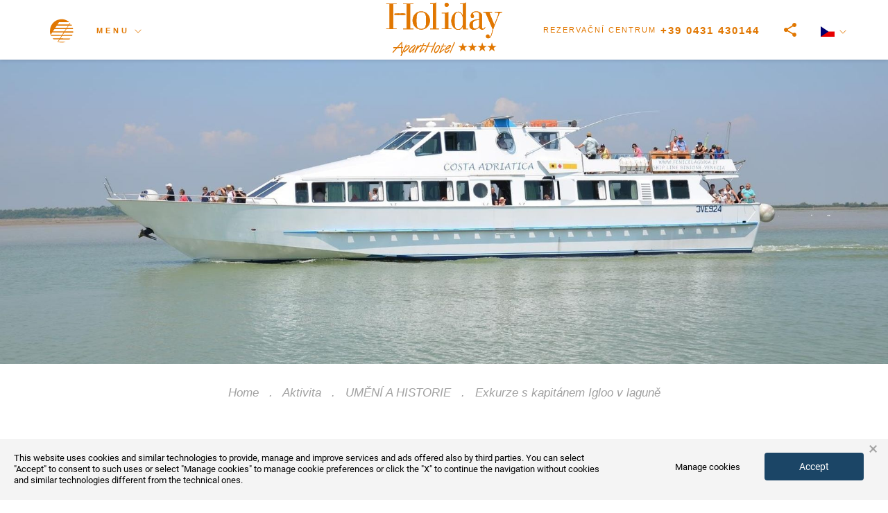

--- FILE ---
content_type: text/html; charset=UTF-8
request_url: https://www.aparthotelholiday.eu/ces/aktivita/umeni-a-historie/exkurze-s-kapitanem-igloo-v-lagune/
body_size: 42524
content:
<!DOCTYPE html>
<html lang="cs">
<head>
<script>
dataLayer = [{"ipaddress": "3.15.156.233"}];
</script>
  <meta property="og:title" content="Exkurze s kapitánem Igloo v laguně"/>
<meta property="og:type" content="website"/>
<meta property="og:url" content="https://www.aparthotelholiday.eu/ces/aktivita/umeni-a-historie/exkurze-s-kapitanem-igloo-v-lagune/"/>
<meta property="og:image" content="https://www.aparthotelholiday.eu/images/galcms/1920x700c50q80/multimedia/zoom/fotogallery_14309.jpg">
<meta property="og:site_name" content="Apart Hotel Holiday"/>
<meta property="og:description" content=""/>
<meta charset="UTF-8">
<meta http-equiv="X-UA-Compatible" content="IE=edge">
<meta name="viewport" content="width=device-width, initial-scale=1, minimum-scale=1.0, maximum-scale=1.0, user-scalable=no">
<meta name="referrer" content="always">
<title>Exkurze s kapitánem Igloo v laguně - Apart Hotel Holiday</title>
<link rel="canonical" href="https://www.etgroup.info/ces/aktivita/umeni-a-historie/exkurze-s-kapitanem-igloo-v-lagune/" /><meta name="google-site-verification" content="pORR0qQOdyS_DXOI9mnSDzzMPCvK9h-ipfSCgas3tDY" />
<meta name="facebook-domain-verification" content="t4cmglht68w5yee6k5pfol4hr9829e" />
<link rel="alternate" type="application/rss+xml" title="RSS 2.0" href="https://www.aparthotelholiday.eu/rss_cs_9.xml" />
<noscript><link href="/dist/style/main.css" rel="stylesheet"></noscript>
<style type="text/css">
body.abs-int-booking-awesome #ui-datepicker-div .ui-widget-header .ui-datepicker-next span::before { content: ; }
body.abs-int-booking-awesome #ui-datepicker-div .ui-widget-header .ui-datepicker-next span, body.abs-int-booking-awesome #ui-datepicker-div .ui-widget-header .ui-datepicker-prev span { font-family: FontAwesome; height: 20px; }
body.abs-int-booking-awesome #ui-datepicker-div .ui-widget-header .ui-datepicker-prev span::before { content: ; }
.box .boxlabel { position: absolute; top: 8px; left: 25px; color: rgb(73, 73, 73); font-family: Georgia, sans-serif; font-size: 16px; font-weight: normal; font-style: italic; line-height: 19px; cursor: pointer; }
.abs-int-booking-fixed #abs-int-booking { position: fixed; top: 0px; left: 0px; right: auto; bottom: auto; }
.abs-int-booking-open-bottom #abs-int-booking #formSearch .numGuests { bottom: auto; display: none; left: 0px; top: 0px; right: auto !important; }
.abs-int-booking-icon-right #abs-int-booking #formSearch .guests, .abs-int-booking-icon-right #abs-int-booking #formSearch .input-checkin, .abs-int-booking-icon-right #abs-int-booking #formSearch .input-checkout { padding-left: 5%; padding-right: calc(5% + 30px); background-position: 95% 50%; }
.abs-int-booking-show-toggle #abs-int-booking .formTitle .searchFormToggle { display: block; margin: auto; }
.abs-int-booking-show-toggle #abs-int-booking #formSearch { display: none; }
.abs-int-booking-boxed #abs-int-booking { width: 320px; }
.abs-int-booking-boxed #abs-int-booking .container, .abs-int-booking-boxed #abs-int-booking .col-xs-12 { width: 100% !important; }
.abs-int-booking-animated-hover #formSearch .formSearchBtn:hover { background-color: rgb(255, 119, 29); background-position: initial initial; background-repeat: initial initial; }
.abs-int-booking-animated-hover #formSearch .formSearchBtn:hover .svgIcoLens { opacity: 0.2; right: 0px; }
.abs-int-booking-animated-hover #formSearch .formSearchBtn:hover .svgIcoArrowLeft { right: 0px; }
#abs-int-booking { width: 100%; z-index: 999; bottom: 26px; background-color: rgb(244, 244, 244); padding: 15px 0px; background-position: initial initial; background-repeat: initial initial; }
#abs-int-booking .formTitle span { display: block; text-align: center; font-size: 28px; color: rgb(20, 97, 149); }
#abs-int-booking .formTitle .searchFormToggle { display: none; }
#formSearch .form-control { height: 45px; }
#formSearch .hasDatepicker { cursor: pointer; }
#formSearch .formSearchBtn { background-color: rgb(231, 93, 2); color: rgb(255, 255, 255); font-size: 1.6em; font-weight: 600; text-align: left; overflow: hidden; position: relative; background-position: initial initial; background-repeat: initial initial; }
#formSearch .formSearchBtn .svgIcoLens { position: absolute; width: 50px; height: 50px; fill: rgba(255, 255, 255, 0.4980392156862745); right: -4px; top: -3px; }
#formSearch .formSearchBtn:hover { background-color: rgb(255, 119, 29); background-position: initial initial; background-repeat: initial initial; }
#formSearch .formSearchBtn .svgIcoArrowLeft { transition: cubic-bezier(0.175, 0.885, 0.32, 1.275); -webkit-transition: cubic-bezier(0.175, 0.885, 0.32, 1.275); position: absolute; width: 50px; height: 50px; fill: rgba(255, 255, 255, 0.6); right: -60px; top: -3px; }
#formSearch .guests, #formSearch .input-checkin, #formSearch .input-checkout { background-color: rgb(255, 255, 255); padding-right: 5%; padding-left: calc(5% + 30px); background-position: 5% 50%; background-repeat: no-repeat no-repeat; }
#formSearch .input-checkin, #formSearch .input-checkout { background-image: url(/modules/abs_int_booking/svg/calendar.svg); padding-top: 23px; }
#formSearch .guests { background-image: url(/modules/abs_int_booking/svg/people.svg); }
#formSearch .guests:hover { cursor: pointer; }
#formSearch .sLable { display: block; }
#formSearch .sLable + small { position: relative; top: -6px; }
#formSearch .roomGuests { width: 245px; }
#formSearch .numGuests { left: 15px; right: auto; position: absolute; max-width: 980px; width: auto; bottom: 49px; }
#formSearch .numGuests.multiRooms { width: 492px; }
@media (max-width: 492px){
#formSearch .numGuests { width: 245px; }
}
@media (min-width: 991px){
#formSearch .numGuests { right: 15px !important; left: auto !important; }
}
#formSearch .numGuests { padding-top: 0px; padding-bottom: 15px; display: none; border: 1px solid rgb(176, 176, 176); box-shadow: rgba(0, 0, 0, 0.498039) 2px 2px 5px -2px; background-image: none; background-attachment: scroll; background-color: rgb(255, 255, 255); color: rgb(20, 97, 149); font-size: 1.1em; overflow: hidden; z-index: 100005; background-position: 0px 0px; background-repeat: repeat repeat; }
#formSearch .numGuests .guestclose { float: right; height: 20px; }
#formSearch .roomGuests { float: left; }
#formSearch .roomGuests:nth-child(4) { clear: both; }
#formSearch .numRooms, #formSearch .numAdults, #formSearch .numChildren { clear: both; width: 100%; min-height: 50px; height: auto; padding: 10px; position: relative; }
#formSearch .numChildren { display: block; min-height: 33px; height: auto !important; }
#formSearch .numRooms button, #formSearch .numAdults button, #formSearch .numChildren button { float: left; width: 30px; height: 30px; padding: 1px 6px 0px; border: 1px solid rgba(0, 0, 0, 0.0980392); margin-right: 5px; background-color: rgba(0, 0, 0, 0.14902); color: rgb(255, 255, 255); font-size: 17px; line-height: 1em; text-align: center; background-position: initial initial; background-repeat: initial initial; }
#formSearch .numAdults button { margin-bottom: 10px; }
#formSearch .numRooms button.selected, #formSearch .numAdults button.selected, #formSearch .numChildren button.selected { border: rgba(20, 97, 149, 0.498039); background-color: rgb(8, 148, 191); background-position: initial initial; background-repeat: initial initial; }
#formSearch .numRooms button.last, #formSearch .numAdults button.last, #formSearch .numChildren button.last, #formSearch .childrenAge span.last { margin-right: 0px; }
#formSearch .numRooms i { position: absolute; top: 0px; left: 71px; width: 17px; height: 14px; }
#formSearch .numGuests small { float: left; color: rgb(90, 90, 90); font-size: 12px; line-height: 1em; width: 65px; height: 53px; padding-right: 10px; text-align: right; }
#formSearch .numRooms small { float: left; color: rgb(34, 34, 34); font-size: 14px; width: 100%; height: 28px; line-height: 14px; padding-top: 2px; font-weight: bold; text-align: left; }
#formSearch .numGuests i { position: absolute; top: 0px; right: 71px; width: 17px; height: 14px; z-index: 999; }
#formSearch .childrenAge { float: left; width: 100%; margin-top: 10px; }
#formSearch .childrenAge small { text-align: right; }
#formSearch .childrenAge span { float: left; width: 33px; height: 89px; margin-left: 10px; }
#formSearch .childrenAge span a { border: 1px solid rgb(209, 209, 209); font-weight: bold; font-family: 'Oxygen Bold', Arial; font-size: 19px; color: rgb(0, 0, 0); text-align: center; width: 31px; float: left; height: 20px; line-height: 20px; text-decoration: none; background-image: linear-gradient(rgb(239, 239, 239) 0%, rgb(192, 192, 192) 100%); background-position: initial initial; background-repeat: initial initial; }
#formSearch .childrenAge span em { float: left; width: 31px; height: 31px; color: rgb(255, 255, 255); font-size: 19px; font-family: 'Oxygen Bold', Arial; text-align: center; line-height: 31px; font-style: normal; background-color: rgb(8, 148, 191); border: 1px solid rgba(0, 0, 0, 0.0980392); background-position: initial initial; background-repeat: initial initial; }
#formSearch .titleRoom { float: left; width: 100%; height: 35px; padding: 0px 16px; background-color: rgb(243, 243, 243); line-height: 35px; font-size: 15px; font-weight: bold; color: rgb(20, 97, 149); background-position: initial initial; background-repeat: initial initial; }
.anim, .anim::before, .anim::after, #formSearch .formSearchBtn .svgIcoLens, #formSearch .formSearchBtn .svgIcoArrowLeft { transition: all 0.2s ease-in-out; -webkit-transition: all 0.2s ease-in-out; }
html{ font-family: sans-serif; }
body{ margin: 0px; }
 nav{ display: block; }
a{ background-color: transparent; }
small{ font-size: 80%; }
img{ border: 0px; }
svg:not(:root){ overflow: hidden; }
button, input{ color: inherit; font-family: inherit; font-size: inherit; font-style: inherit; font-variant: inherit; font-weight: inherit; line-height: inherit; margin: 0px; }
button{ overflow: visible; }
button{ text-transform: none; }
button{ -webkit-appearance: button; cursor: pointer; }
 html input[disabled]{ cursor: default; }
input{ line-height: normal; }
input[type="checkbox"]{ box-sizing: border-box; padding: 0px; }
input[type="search"]{ -webkit-appearance: textfield; box-sizing: content-box; }
@media print{
*{ background-color: transparent !important; color: rgb(0, 0, 0) !important; box-shadow: none !important; text-shadow: none !important; background-position: initial initial !important; background-repeat: initial initial !important; }
a{ text-decoration: underline; }
a[href]::after{ content: ' (', attr(href), ')'; }
a[href^="#"]::after, a[href^="javascript:"]::after{ content: ''; }
 img{ page-break-inside: avoid; }
img{ max-width: 100% !important; }
}
.glyphicon{ position: relative; top: 1px; display: inline-block; font-family: 'Glyphicons Halflings'; font-style: normal; font-weight: normal; line-height: 1; -webkit-font-smoothing: antialiased; }
.glyphicon-chevron-down::before{ content: ; }
*{ box-sizing: border-box; }
html{ font-size: 10px; -webkit-tap-highlight-color: rgba(0, 0, 0, 0); }
body{ font-family: 'Helvetica Neue', Helvetica, Arial, sans-serif; font-size: 14px; line-height: 1.42857143; color: rgb(51, 51, 51); background-color: rgb(255, 255, 255); }
input, button{ font-family: inherit; font-size: inherit; line-height: inherit; }
a{ color: rgb(7, 115, 154); text-decoration: none; }
img{ vertical-align: middle; }
[role="button"]{ cursor: pointer; }
small{ font-size: 85%; }
.text-center { text-align: center; }
.text-uppercase{ text-transform: uppercase; }
ul{ margin-top: 0px; margin-bottom: 10px; }
ul ul{ margin-bottom: 0px; }
.container{ margin-right: auto; margin-left: auto; padding-left: 15px; padding-right: 15px; }
@media (min-width: 768px){
.container{ width: 750px; }
}
@media (min-width: 992px){
.container{ width: 970px; }
}
@media (min-width: 1200px){
.container{ width: 1170px; }
}
.container-fluid{ margin-right: auto; margin-left: auto; padding-left: 15px; padding-right: 15px; }
.row{ margin-left: -15px; margin-right: -15px; }
 .col-md-2, .col-lg-2, .col-md-3, .col-sm-6, .col-md-10, .col-lg-10, .col-xs-12, .col-sm-12, .col-md-12{ position: relative; min-height: 1px; padding-left: 15px; padding-right: 15px; }
 .col-xs-12{ float: left; }
.col-xs-12{ width: 100%; }
@media (min-width: 768px){
 .col-sm-6, .col-sm-12{ float: left; }
.col-sm-12{ width: 100%; }
.col-sm-6{ width: 50%; }
}
@media (min-width: 992px){
 .col-md-2, .col-md-3, .col-md-10, .col-md-12{ float: left; }
.col-md-12{ width: 100%; }
.col-md-10{ width: 83.33333333%; }
.col-md-3{ width: 25%; }
.col-md-2{ width: 16.66666667%; }
}
@media (min-width: 1200px){
 .col-lg-2, .col-lg-10{ float: left; }
.col-lg-10{ width: 83.33333333%; }
.col-lg-2{ width: 16.66666667%; }
}
label{ display: inline-block; max-width: 100%; margin-bottom: 5px; font-weight: bold; }
input[type="search"]{ box-sizing: border-box; }
 input[type="checkbox"]{ margin: 4px 0px 0px; line-height: normal; }
input[type="search"]{ -webkit-appearance: none; }
 input[type="checkbox"][disabled]{ cursor: not-allowed; }
.btn{ display: inline-block; margin-bottom: 0px; font-weight: normal; text-align: center; vertical-align: middle; cursor: pointer; background-image: none; border: 1px solid transparent; white-space: nowrap; padding: 6px 12px; font-size: 14px; line-height: 1.42857143; border-top-left-radius: 4px; border-top-right-radius: 4px; border-bottom-right-radius: 4px; border-bottom-left-radius: 4px; -webkit-user-select: none; }
.btn-default{ color: rgb(51, 51, 51); background-color: rgb(255, 255, 255); border-color: rgb(204, 204, 204); }
.fade{ opacity: 0; transition: opacity 0.15s linear; -webkit-transition: opacity 0.15s linear; }
.close{ float: right; font-size: 21px; font-weight: bold; line-height: 1; color: rgb(0, 0, 0); text-shadow: rgb(255, 255, 255) 0px 1px 0px; opacity: 0.2; }
button.close{ padding: 0px; cursor: pointer; background-color: transparent; border: 0px; -webkit-appearance: none; background-position: initial initial; background-repeat: initial initial; }
.modal{ display: none; overflow: hidden; position: fixed; top: 0px; right: 0px; bottom: 0px; left: 0px; z-index: 1050; outline: 0px; }
.modal.fade .modal-dialog{ }
.modal-dialog{ position: relative; width: auto; margin: 10px; }
.modal-content{ position: relative; background-color: rgb(255, 255, 255); border: 1px solid rgba(0, 0, 0, 0.2); border-top-left-radius: 6px; border-top-right-radius: 6px; border-bottom-right-radius: 6px; border-bottom-left-radius: 6px; box-shadow: rgba(0, 0, 0, 0.498039) 0px 3px 9px; background-clip: padding-box; outline: 0px; }
.modal-header{ padding: 15px; border-bottom-width: 1px; border-bottom-style: solid; border-bottom-color: rgb(229, 229, 229); }
.modal-header .close{ margin-top: -2px; }
.modal-title{ margin: 0px; line-height: 1.42857143; }
.modal-body{ position: relative; padding: 15px; }
.modal-footer{ padding: 15px; text-align: right; border-top-width: 1px; border-top-style: solid; border-top-color: rgb(229, 229, 229); }
@media (min-width: 768px){
.modal-dialog{ width: 600px; margin: 30px auto; }
.modal-content{ box-shadow: rgba(0, 0, 0, 0.498039) 0px 5px 15px; }
}
.clearfix::before, .clearfix::after, .container::before, .container::after, .container-fluid::before, .container-fluid::after, .row::before, .row::after, .modal-header::before, .modal-header::after, .modal-footer::before, .modal-footer::after{ content: ' '; display: table; }
.clearfix::after, .container::after, .container-fluid::after, .row::after, .modal-header::after, .modal-footer::after{ clear: both; }
.visible-xs, .visible-sm{ display: none !important; }
@media (max-width: 767px){
.visible-xs{ display: block !important; }
}
@media (max-width: 991px) and (min-width: 768px){
.visible-sm{ display: block !important; }
}
@media (max-width: 767px){
.hidden-xs{ display: none !important; }
}
@media (max-width: 991px) and (min-width: 768px){
.hidden-sm{ display: none !important; }
}
@media (max-width: 1199px) and (min-width: 992px){
.hidden-md{ display: none !important; }
}
@media (min-width: 1200px){
.hidden-lg{ display: none !important; }
}
.ui-mobile, .ui-mobile body{ height: 99.9%; }
 .ui-page{ padding: 0px; margin: 0px; }
.ui-mobile a img{ border-width: 0px; }
.ui-mobile-viewport{ margin: 0px; overflow-x: visible; -webkit-tap-highlight-color: rgba(0, 0, 0, 0); }
body.ui-mobile-viewport{ overflow-x: hidden; }
.ui-mobile [data-role="page"], .ui-page{ top: 0px; left: 0px; width: 100%; min-height: 100%; position: absolute; display: none; border: 0px; }
.ui-page{ outline: none; }
.ui-mobile .ui-page-active{ display: block; overflow-y: visible; overflow-x: hidden; }
@media screen and (orientation: portrait){
.ui-mobile .ui-page{ min-height: 420px; }
}
@media screen and (orientation: landscape){
.ui-mobile .ui-page{ min-height: 300px; }
}
.ui-loader{ display: none; z-index: 9999999; position: fixed; top: 50%; left: 50%; border: 0px; }
.ui-loader-default{ background-image: none; opacity: 0.18; width: 2.875em; height: 2.875em; margin-left: -1.4375em; margin-top: -1.4375em; background-position: initial initial; background-repeat: initial initial; }
.ui-mobile label{ display: block; margin: 0px 0px 0.4em; }
.slides, .slides > li{ margin: 0px; padding: 0px; list-style: none; }
.flexslider{ margin: 0px; padding: 0px; }
.flexslider .slides > li{ display: none; -webkit-backface-visibility: hidden; }
.flexslider .slides::after{ content: ' '; display: block; clear: both; visibility: hidden; line-height: 0; height: 0px; }
.flexslider{ margin: 0px 0px 60px; background-color: rgb(255, 255, 255); border: 4px solid rgb(255, 255, 255); position: relative; zoom: 1; border-top-left-radius: 4px; border-top-right-radius: 4px; border-bottom-right-radius: 4px; border-bottom-left-radius: 4px; background-position: initial initial; background-repeat: initial initial; }
.flexslider .slides{ zoom: 1; }
.blueimp-gallery{ position: absolute; top: 0px; right: 0px; bottom: 0px; left: 0px; }
.blueimp-gallery{ position: fixed; z-index: 999999; overflow: hidden; background-color: rgba(0, 0, 0, 0.901961); opacity: 0; display: none; direction: ltr; background-position: initial initial; background-repeat: initial initial; }
.blueimp-gallery > .slides{ position: relative; height: 100%; overflow: hidden; }
.blueimp-gallery{ transition: opacity 0.2s linear; -webkit-transition: opacity 0.2s linear; }
.blueimp-gallery > .prev, .blueimp-gallery > .next{ position: absolute; top: 50%; left: 15px; width: 40px; height: 40px; margin-top: -23px; font-family: 'Helvetica Neue', Helvetica, Arial, sans-serif; font-size: 60px; font-weight: 100; line-height: 30px; color: rgb(255, 255, 255); text-decoration: none; text-shadow: rgb(0, 0, 0) 0px 0px 2px; text-align: center; background-color: rgba(0, 0, 0, 0.498039); box-sizing: content-box; border: 3px solid rgb(255, 255, 255); border-top-left-radius: 23px; border-top-right-radius: 23px; border-bottom-right-radius: 23px; border-bottom-left-radius: 23px; opacity: 0.5; cursor: pointer; display: none; background-position: initial initial; background-repeat: initial initial; }
.blueimp-gallery > .next{ left: auto; right: 15px; }
.blueimp-gallery > .close{ position: absolute; top: 15px; left: 15px; margin: 0px 40px 0px 0px; font-size: 20px; line-height: 30px; color: rgb(255, 255, 255); text-shadow: rgb(0, 0, 0) 0px 0px 2px; opacity: 0.8; display: none; }
.blueimp-gallery > .close{ padding: 15px; right: 15px; left: auto; margin: -15px; font-size: 30px; text-decoration: none; cursor: pointer; }
.blueimp-gallery > .play-pause{ position: absolute; right: 15px; bottom: 15px; width: 15px; height: 15px; background-image: url(../img/play-pause.png); cursor: pointer; opacity: 0.5; display: none; background-position: 0px 0px; background-repeat: no-repeat no-repeat; }
.blueimp-gallery-controls > .prev, .blueimp-gallery-controls > .next, .blueimp-gallery-controls > .close, .blueimp-gallery-controls > .play-pause{ display: block; }
 .blueimp-gallery > .prev, .blueimp-gallery > .next, .blueimp-gallery > .close, .blueimp-gallery > .play-pause{ -webkit-user-select: none; }
body:last-child .blueimp-gallery > .play-pause{ width: 20px; height: 20px; background-size: 40px 20px; background-image: url(../img/play-pause.svg); }
.anim, .anim::before, .anim::after, #formSearch .formSearchBtn .svgIcoLens, #formSearch .formSearchBtn .svgIcoArrowLeft { transition: all 0.2s ease-in-out; -webkit-transition: all 0.2s ease-in-out; }
html, body{ height: 100%; width: 100%; }
body{ font-size: 15px; font-family: 'Open Sans', sans-serif; background-color: rgb(255, 255, 255); }
a{ outline: none 0px !important; }
ul{ margin: 0px; padding: 0px; list-style: none; }
a.underlineHover::after{ content: ''; position: absolute; bottom: -3px; left: 0px; display: block; width: 0px; height: 1px; background-color: rgb(255, 255, 255); transition: all 0.2s cubic-bezier(0.43, 0.64, 0.1, 0.99); -webkit-transition: all 0.2s cubic-bezier(0.43, 0.64, 0.1, 0.99); background-position: initial initial; background-repeat: initial initial; }
.blueimp-gallery > .play-pause{ background-image: url(/images/blueImp/play-pause.png); background-position: 0px 0px; background-repeat: no-repeat no-repeat; }
body:last-child .blueimp-gallery > .play-pause{ background-image: url(/images/blueImp/play-pause.svg); }
.blueimp-gallery > .close{ display: block !important; }
.visual { position: relative; width: 100%; }
.visual--big { height: 1000px; margin-bottom: 50px; }
@media (max-width: 767px){
.visual--big { height: 400px; }
}
.visual--small { height: 440px; margin-top: 85px; }
@media (max-width: 767px){
.visual--small { height: 400px; }
}
.visual--small .visualbg { display: none; }
.visual--small .visualbg--inverted { display: none; }
.visual--smallest { height: 300px; margin-top: 85px; }
.visual--smallest .visualbg { height: 100%; background-color: rgba(0, 0, 0, 0.4); display: block; background-position: initial initial; background-repeat: initial initial; }
.visual--smallest .visualbg--inverted { display: none; }
.visual--plus .visualbg { height: 100%; background-color: rgba(0, 0, 0, 0.2); display: block; background-position: initial initial; background-repeat: initial initial; }
.visual--plus .visualbg--inverted { display: none; }
.visual__svg { position: absolute; left: 0px; bottom: 30px; width: 100%; text-align: center; z-index: 20; }
@media (max-width: 767px){
.visual__svg { bottom: 100px; }
}
.visual__svg svg { fill: #ffffff; display: inline-block; width: 140px; height: 80px; }
.visual .flexslider { border: 0px; margin: 0px; height: 100%; position: absolute; top: 0px; left: 0px; width: 100%; }
@media (max-width: 1199px){
.visual .flexslider { position: relative; }
}
.visual .flexslider ul, .visual .flexslider li, .visual .flexslider .flex-viewport { height: 100%; }
.visual .flexslider li { position: relative; overflow: hidden; }
.visual .flexslider .pic { width: 100%; height: 100%; top: 0px; left: 0px; background-size: cover; position: relative; background-position: 50% 50%; background-repeat: no-repeat no-repeat; }
.visual .flexslider__scrollTo { position: absolute; bottom: 15px; left: 50%; text-align: center; z-index: 100; cursor: pointer; }
.visual .flexslider__scrollTo svg { width: 50px; height: 30px; fill: #ffffff; }
.visualbg { content: ''; display: block; position: absolute; top: 0px; left: 0px; width: 100%; height: 330px; background-image: url(/images/visual_bg.png); background-size: auto 100%; z-index: 10; background-position: 0% 0%; background-repeat: repeat no-repeat; }
@media (max-width: 767px){
.visualbg { background-image: none; background-position: initial initial; background-repeat: initial initial; }
}
.visualbg--inverted { top: auto; bottom: 0px; background-image: url(/images/visual_bg_inverted.png); height: 200px; background-position: 0% 0%; background-repeat: repeat no-repeat; }
@media (max-width: 767px){
.visualbg--inverted { background-image: none; background-position: initial initial; background-repeat: initial initial; }
}
.visual .localityRow__title { text-align: center; position: absolute; top: 50%; width: 100%; z-index: 10; }
@media (max-width: 991px){
.t_page_offer #abs-int-booking { position: static; margin-top: 85px; }
}
#abs-int-booking { position: fixed; bottom: 0px; background-color: rgb(225, 119, 1); z-index: 300; }
@media (max-width: 767px){
#abs-int-booking { position: relative; bottom: 75px; }
}
#abs-int-booking .formTitle { margin-top: 5px; }
#abs-int-booking .formTitle span { font-family: 'Open Sans', sans-serif; font-weight: 700; font-size: 22px; text-transform: uppercase; color: rgb(255, 255, 255); letter-spacing: 4px; }
#abs-int-booking .formTitle .searchFormToggle { margin: 0px auto 10px; background-color: transparent; color: rgb(255, 255, 255); text-transform: uppercase; font-weight: 600; font-size: 13px; width: auto; border: none; padding: 6px 0px; }
#abs-int-booking .form-control { border-top-left-radius: 0px; border-top-right-radius: 0px; border-bottom-right-radius: 0px; border-bottom-left-radius: 0px; }
.deu #abs-int-booking .formTitle span { font-size: 20px; }
@media (max-width: 1199px){
.deu #abs-int-booking .formTitle span { font-size: 16px; }
}
.rus #abs-int-booking .formTitle span { font-size: 16px; }
@media (max-width: 1199px){
.rus #abs-int-booking .formTitle span { font-size: 12px; }
}
@media (max-width: 767px){
#formSearch { display: none; }
}
@media (max-width: 767px){
#formSearch .numGuests { position: relative; left: auto; right: auto; bottom: auto; margin-top: 15px; top: auto !important; }
}
@media (max-width: 767px){
#formSearch .numGuests.multiRooms, #formSearch .numGuests.singleRoom { width: 100%; }
}
@media (max-width: 767px){
#formSearch .roomGuests { width: 100%; }
}
#formSearch .guests, #formSearch .input-checkin, #formSearch .input-checkout { padding-right: calc(5% + 30px); padding-left: 5%; color: rgb(225, 119, 1); font-family: 'Open Sans', sans-serif; font-weight: 600; font-size: 13px; background-position: right 5% top 50%; }
@media (max-width: 991px){
#formSearch .guests, #formSearch .input-checkin, #formSearch .input-checkout { margin-bottom: 10px; }
}
#formSearch .input-checkin, #formSearch .input-checkout { background-image: url(/images/svgStandAlone/25x25/494949/modules/abs_int_booking/svg/calendar.svg); }
#formSearch .guests { background-image: url(/images/svgStandAlone/25x25/494949/modules/abs_int_booking/svg/people.svg); }
#formSearch .sLable { color: rgb(73, 73, 73); font-family: Georgia, sans-serif; font-size: 16px; font-weight: normal; font-style: italic; line-height: 19px; }
@media (max-width: 991px){
#formSearch .sLable { font-size: 14px; }
}
#formSearch .formSearchBtn { background-color: transparent; background-image: url(/images/svgStandAlone/32x32/ffffff/modules/abs_int_booking/svg/lens.svg); box-shadow: none; width: auto; padding-left: 60px; text-transform: uppercase; font-weight: 600; font-size: 16px; background-position: left 5% top 50%; background-repeat: no-repeat no-repeat; }
#formSearch .formSearchBtn:hover { background-color: transparent; background-image: url(/images/svgStandAlone/32x32/ffffff/modules/abs_int_booking/svg/lens.svg); background-position: left 5% top 50%; background-repeat: no-repeat no-repeat; }
#formSearch .numRooms button.selected, #formSearch .numAdults button.selected, #formSearch .numChildren button.selected { background-color: rgb(225, 119, 1); }
#formSearch .childrenAge span em { background-color: rgb(225, 119, 1); }
#formSearch .titleRoom { color: rgb(225, 119, 1); }
#formSearch .numRooms.cl-ins { overflow-wrap: break-word; margin-bottom: 25px; }
.topBar{ position: fixed; top: 0px; left: 0px; width: 100%; height: 150px; z-index: 1000; transition: all 0.3s cubic-bezier(0.43, 0.64, 0.1, 0.99); -webkit-transition: all 0.3s cubic-bezier(0.43, 0.64, 0.1, 0.99); }
@media (max-width: 767px){
.topBar{ position: fixed; }
}
.siteLogo{ position: absolute; left: 50%; top: 15px; text-align: center; transition: all 0.3s cubic-bezier(0.43, 0.64, 0.1, 0.99); -webkit-transition: all 0.3s cubic-bezier(0.43, 0.64, 0.1, 0.99); }
@media (max-width: 767px){
.siteLogo{ left: 15px; }
}
.social{ width: 190px; position: absolute; bottom: -65px; right: 40px; display: none; }
.social__socialShare{ width: 50%; height: 45px; position: relative; float: left; text-align: center; cursor: pointer; opacity: 0; }
.social__socialShare svg{ display: inline-block; width: 30px; height: 30px; fill: #ffffff; margin-top: 7px; }
.social__socialShare--facebook{ background-color: rgb(59, 89, 152); }
.social__socialShare--twitter{ background-color: rgb(108, 223, 234); }
.social__socialShare--twitter::before{ content: ''; display: block; position: absolute; left: 50%; top: -15px; height: 0px; width: 0px; border-style: solid; border-width: 0px 12.5px 15px; border-color: transparent transparent rgb(108, 223, 234); }
.langs__menu{ position: absolute; top: 100%; left: 0px; display: none; }
.langs__menu li{ background-color: rgba(255, 144, 21, 0.8); text-align: center; margin-bottom: 1px; opacity: 0; padding: 5px 15px; background-position: initial initial; background-repeat: initial initial; }
.langs__menu li a{ font-size: 11px; font-weight: normal; text-transform: uppercase; color: rgb(255, 255, 255); letter-spacing: 4px; }
.mainMenu{ position: fixed; top: 0px; left: 0px; width: 100%; height: 100%; z-index: 999; background-color: rgba(225, 119, 1, 0.952941); display: none; }
.mainMenu__container{ width: 100%; height: calc(100% - 180px); top: 180px; position: relative; overflow-y: auto; transition: all 0.3s cubic-bezier(0.43, 0.64, 0.1, 0.99); -webkit-transition: all 0.3s cubic-bezier(0.43, 0.64, 0.1, 0.99); }
.mainMenu__table{ display: table; width: 100%; }
.menuLeft{ width: 50%; display: inline-block; text-align: right; border-right-width: 1px; border-right-style: solid; border-right-color: rgba(255, 255, 255, 0.2); padding: 30px 50px 30px 0px; vertical-align: bottom; margin-left: -4px; }
@media (max-width: 767px){
.menuLeft{ padding: 15px 25px 15px 0px; }
}
.menuLeft__navigation{ list-style: none url([data-uri]); }
.menuLeft li{ margin: 15px 0px; }
.menuLeft li a{ font-family: Georgia, sans-serif; font-style: italic; font-size: 21px; position: relative; color: rgb(255, 255, 255); }
@media (max-width: 767px){
.menuLeft li a{ font-size: 18px; }
}
.menuRight{ width: 50%; display: inline-block; vertical-align: bottom; margin-left: -2px; text-align: left; padding: 0px 0px 33px 50px; }
@media (max-width: 767px){
.menuRight{ padding: 0px 0px 15px 25px; }
}
.menuRight__navigation{ list-style: none url([data-uri]); }
.menuRight li{ margin: 15px 0px; }
.menuRight li a{ font-family: 'Open Sans', sans-serif; font-size: 13px; position: relative; text-transform: uppercase; color: rgb(255, 255, 255); }
@media (max-width: 767px){
.menuRight li a{ font-size: 12px; }
}
.t_page_offer .genericContent { padding: 50px 15px; }
.t_page_offer .genericContent__title { margin-bottom: 0px; }
.genericContent { position: relative; background-color: rgb(255, 255, 255); padding: 50px 0px; }
.genericContent__title { margin-top: 0px; margin-bottom: 30px; text-align: center; color: rgb(225, 119, 1); font-family: Georgia, sans-serif; font-size: 50px; font-style: italic; font-weight: bold; }
@media (max-width: 767px){
.genericContent__title { font-size: 35px; }
}
.genericContent h2.section__title { margin-bottom: 35px; }
.genericContent__text { line-height: 26px; }
.genericContent__text p { line-height: 26px; margin: 0px; }
.genericContent__text a { color: rgb(225, 119, 1); text-decoration: underline; }
.genericContent__text h1, .genericContent__text h2, .genericContent__text h3, .genericContent__text h4, .genericContent__text h5, .genericContent__text h6 { line-height: 26px; margin: 0px; }
.genericContent table { width: 100% !important; }
.genericContent .readMoreText__plus { text-decoration: none; margin-left: 0px; left: 0px; height: 18px; background-image: url(/images/svgStandAlone/18x18/e17701/images/svg/plus.svg); color: rgb(225, 119, 1); font-size: 16px; font-family: Georgia, sans-serif; font-style: italic; padding-left: 23px; width: auto !important; background-position: 0% 50%; }
.genericContent .readMoreText__plus--rotated { background-image: url(/images/svgStandAlone/18x18/e17701/images/svg/closeCircle.svg); }
.genericContent #custom_yt_video { width: 60%; height: 50vh; }
@media (max-width: 1199px){
.genericContent #custom_yt_video { width: 80%; height: 400px; }
}
@media (max-width: 767px){
.genericContent #custom_yt_video { width: 100%; height: 315px; }
}
.genericContent .img-full-width { width: auto; max-width: 100%; height: auto; }
.extra_t_page_europa_plus .genericContent { background-color: rgb(246, 246, 246); }
.t_page_offer .breadcrumbsContainer, .t_page_abs_booking_serp .breadcrumbsContainer, .t_page_reviews .breadcrumbsContainer { margin-top: 120px; }
@media (max-width: 991px){
.t_page_offer .breadcrumbsContainer, .t_page_abs_booking_serp .breadcrumbsContainer, .t_page_reviews .breadcrumbsContainer { margin-top: 25px; }
}
.t_page_abs_booking_serp .breadcrumbsContainer { margin-top: 120px; }
@media (max-width: 991px){
.t_page_abs_booking_serp .breadcrumbsContainer { margin-top: 25px; }
}
.breadcrumbsContainer { position: relative; width: 100%; }
.breadcrumbsContainer .breadcrumb { background-color: rgb(255, 255, 255); padding: 30px 0px 8px; margin: 0px 15px; font-family: Georgia, sans-serif; font-size: 17px; font-style: italic; color: rgb(160, 160, 160); }
.breadcrumbsContainer .breadcrumb > .active { color: rgb(160, 160, 160); }
.breadcrumbsContainer .breadcrumb a { color: rgb(160, 160, 160); }
.breadcrumbsContainer .breadcrumb__separator { margin: 0px 10px; }
.breadcrumbsContainer .breadcrumb__separator:first-child { display: none; }
.breadcrumbsContainer--gray .breadcrumb { padding-bottom: 15px; background-color: rgb(242, 242, 242); }
.extra_t_page_europa_plus .breadcrumbsContainer .breadcrumb { background-color: rgb(246, 246, 246); }</style>
<script>document.cookie='resolution='+Math.max(screen.width,screen.height)+'; path=/';</script>
<style type="text/css">
html,body{height: 100%;width: 100%;margin: 0;padding: 0;}*,*:before,*:after{box-sizing: border-box;}.loader{position:absolute;top:50%;left:50%;width:200px;height:200px;margin-top:-100px;margin-left:-100px}.loader svg{width:200px;height:200px;stroke:#fff;stroke-width:1px;transition:all .3s ease-in-out}.loader svg path{fill:transparent;transition:fill .3s ease-in-out}.loader--filled svg{stroke-width:0}.loader--filled svg path{fill:#fff}
</style>
<link href="https://static.dataone.online/cookiebar/js/cookie.bundle.js" rel="preload" as="script"><script type="text/javascript">
  window.googleMapKey = 'AIzaSyCm0ZfPyWkdSFWTnV2-ZmRSsGrPkGQmu7k';
</script>
<script type="text/javascript">
  var trad = trad || [];
  trad['STR_LAT'] = 45.6340278;
  trad['STR_LON'] = 13.0432207;
  trad['map_distance'] = "vzdálenost od hotelu";
  trad['structures_near'] = "zařízení v blízkosti";
</script>
<!--[if lt IE 9]>
  <script src="/modules/sys_crossBrowsingCompatibility/js/html5shiv.js"></script>
  <script src="/modules/sys_crossBrowsingCompatibility/js/respond.min.js"></script>
  <script src="/modules/sys_crossBrowsingCompatibility/js/ie10-viewport-bug-workaround.js"></script>
<![endif]-->

<link rel="apple-touch-icon" sizes="180x180" href="/modules/sys_favicons/apple-touch-icon.png">
<link rel="icon" type="image/png" href="/modules/sys_favicons/favicon-32x32.png" sizes="32x32">
<link rel="icon" type="image/png" href="/modules/sys_favicons/favicon-16x16.png" sizes="16x16">
<link rel="manifest" href="/modules/sys_favicons/manifest.json">
<link rel="mask-icon" href="/modules/sys_favicons/safari-pinned-tab.svg" color="#5bbad5">
<meta name="theme-color" content="#ffffff">
</head>
<body class="ces anim--effect">

<noscript><iframe src="//www.googletagmanager.com/ns.html?id=GTM-N2W2HJ" height="0" width="0" style="display:none;visibility:hidden"></iframe></noscript>
<script type="text/javascript">(function(w,d,s,l,i){w[l]=w[l]||[];w[l].push({'gtm.start': new Date().getTime(),event:'gtm.js'});var f=d.getElementsByTagName(s)[0], j=d.createElement(s),dl=l!='dataLayer'?'&l='+l:'';j.async=true;j.src='//www.googletagmanager.com/gtm.js?id='+i+dl;f.parentNode.insertBefore(j,f); })(window,document,'script','dataLayer','GTM-N2W2HJ');</script>
<script>
<!-- //
window.onerror = function( message, url, line ) {
dataLayer.push({
'event' : 'GAevent',
'category' : 'Errore',
'action' : 'javascript',
'label' : 'url: ' + url + ' | msg: ' + message + ' | line: ' + line + ' | page: ' + document.location.href
});
}
// -->
</script>
<!-- <script type="text/javascript">
document.getElementsByTagName("body")[0].insertAdjacentHTML('afterbegin', '<div class="overlay-all" style="background: #e17701;width: 100%;  height: 100%; position: fixed; z-index: 1000000; top:0; left: 0;"><span class="loader"><svg xmlns="http://www.w3.org/2000/svg" id="et_group_logo" width="200" height="200" viewBox="0 0 145.4 149.1"><path d="M36.9 124.6c0.2 0.2 0.3 0.4 0.5 0.5 1.2 0.9 3.2 0.1 4.5-0.5M65.3 68.2l-6.4 10.2H30l4.2 4h22.2l-6.7 9.8c1.8 2 11.8 3.1 18.2 3.3 6.4 0.2 14-2.9 14-2.9l-29.7-0.5 6.9-9.3h39.2l3.8-4.2 -40.8-0.2 6.9-10H109l1.8-4.4H70.6l6.7-9.5h36.4l-0.2-4.4H79.5l7.1-9.8h26.6l-1.1-4.7H89l6.4-9.5 13.1 0.2 -2.2-4.4h-8l3.5-5.5 -1.6-1.6 -4.9 6.9H49.3l6.4-9.5h41.9c-0.9-1.6-16.2-13.5-33.3-12C47.3 1.7 36.7 8.3 29.2 17.9c-7.5 9.5-10.2 18.8-10.4 31 -0.2 12.2 4.9 19.3 4.9 19.3H65.3zM46.9 26.3h45.9l-6.4 9.5H39.8L46.9 26.3zM37.1 40.4l46.6-0.2L77 49.8H30.6L37.1 40.4zM28 54.2h46.3l-6.5 10.1 -46.3-0.1L28 54.2zM144.1 91.1c-0.9-0.9-1.9-1.3-3.1-1.3 -1.2 0-2.2 0.4-3.1 1.3 -0.9 0.9-1.3 1.9-1.3 3.1 0 1.2 0.4 2.3 1.3 3.1 0.9 0.9 1.9 1.3 3.1 1.3s2.3-0.4 3.1-1.3c0.9-0.9 1.3-1.9 1.3-3.1C145.4 93 145 92 144.1 91.1zM143.7 96.9c-0.7 0.7-1.6 1.1-2.7 1.1 -1 0-1.9-0.4-2.7-1.1 -0.7-0.7-1.1-1.6-1.1-2.7 0-1 0.4-1.9 1.1-2.7 0.7-0.7 1.6-1.1 2.7-1.1 1 0 1.9 0.4 2.7 1.1 0.7 0.7 1.1 1.6 1.1 2.7C144.8 95.3 144.4 96.2 143.7 96.9zM143 93.2c0-0.6-0.3-1-0.8-1.2 -0.3-0.1-0.7-0.2-1.3-0.2h-1.7v4.8h0.8v-1.9h0.7c0.5 0 0.8 0.1 1 0.2 0.3 0.2 0.5 0.5 0.5 1.1v0.4l0 0.2 0.8 0c0-0.1-0.1-0.2-0.1-0.3l0-0.4v-0.3c0-0.2-0.1-0.5-0.3-0.7 -0.2-0.3-0.5-0.4-0.8-0.5 0.3 0 0.5-0.1 0.7-0.2C142.8 94 143 93.7 143 93.2zM141.6 94c-0.2 0.1-0.5 0.1-0.8 0.1h-0.8v-1.7h0.7c0.5 0 0.8 0.1 1 0.2 0.2 0.1 0.3 0.3 0.3 0.7C142.1 93.7 142 93.9 141.6 94zM41.9 124.6c0.6-0.3 1.1-0.6 1.1-0.6 -1.3-1.1-1.4-4.3-1.1-7.4 0.4-3.6 1.3-7 1.3-7s2.4-8.4 1.8-9.8c-0.7-1.3-6.2-0.7-6.2-0.7 1.1 3.8-2.7 10.4-3.8 12.8 -0.5 1.2-1.6 3-2.8 4.6h0c-1.3 1.8-2.7 3.3-3.7 3.4 -0.6 0.1-0.7-1.4-0.4-3.4 0.4-3.6 1.7-8.8 2-10.1 0.4-2 1.8-5.3 0.9-6.9 -0.9-1.5-6.7 0.2-6.7 0.2 1.1 2.9-1 12.2-2.1 16.7 -0.2 0.9-0.4 1.7-0.5 2.1 -0.5 1.7-1.1 4.6 0.7 5.9v0c0.7 0.6 1.8 0.9 3.5 0.7 0.9-0.1 1.7-0.3 2.5-0.7h0c3.4-1.7 6-6 7-8 0.3-0.6 0.5-1 0.5-1 -0.1 0.3-0.1 0.7-0.2 1h0c-0.4 3 0 6.4 1.2 8M130.4 116.6c0.3-7.9 3.4-16.8 3.4-16.8 -4-2.4-6.7 0.4-6.7 0.4 -1.1-0.9-2.9-1.8-6.6-1.3 -3.8 0.4-10.9 6.2-11.5 15.5 -0.1 0.8-0.1 1.5-0.1 2.1 -0.2 5 0.2 7.2 2.1 8h0c0.9 0.4 2.1 0.4 3.8 0.3 0.5 0 0.9-0.1 1.4-0.3 3.5-1.2 6.1-5.8 7.2-8h0c0.4-0.8 0.5-1.2 0.5-1.2 -0.1 0.4-0.1 0.8-0.2 1.2h0c-0.7 5.6 0.1 7.4 1.2 8h0c0.7 0.4 1.6 0.3 2.3 0.5 1 0.2 2-0.1 2.8-0.5h0c0.7-0.4 1.2-0.8 1.2-0.8C130.5 121.7 130.3 119.2 130.4 116.6zM120.5 116.6L120.5 116.6c-1.2 1.7-2.3 3-3.3 3.2 -1.4 0.3-1.9-1.2-1.9-3.2 -0.1-2.8 0.8-6.5 1.3-7.9 0.9-2.4 2.7-6.4 4.9-6.4 2.2 0 4.9 3.1 4.9 3.1S123.4 112.4 120.5 116.6zM53 116.6c1.6-3.6 3.8-7.1 5.2-8.5 2.7-2.7 4.2-0.2 4.2-0.2 3.8-4.9 4-9.1 0.7-8.9 -3.3 0.2-9.1 9.3-9.1 9.3 1.1-1.6 1.3-6.9 1.1-8.4 -0.2-1.6-6.9-0.4-6.9-0.4 1.2 4-1.2 13.2-2.1 17.2 -0.1 0.5-0.2 0.9-0.3 1.2 -0.7 2.9-1.6 4.4-0.7 6.4 0.1 0.1 0.1 0.3 0.2 0.4 1.4 1.4 6 0.3 6 0.3 0-0.1 0-0.2-0.1-0.3C50.9 122.5 51.7 119.5 53 116.6zM107 116.6c1.9-4.1 2.4-8.3 2.7-10.5 0.4-4-1.5-7.8-5.3-7.3 -3.8 0.4-9.8 9.3-9.8 9.3s0.7-5.5 0.9-8c0.2-2.4-6.9-0.4-6.9-0.4 0.4 2.9-0.8 10.6-2 17 -0.6 3.2-1.2 6.2-1.7 8 -0.2 0.9-0.4 1.5-0.5 1.8 -0.9 2.2-1.1 3.8 0.9 4.9 2 1.1 5.3-1.3 5.3-1.3 -0.3-0.8 0.3-3.9 0.7-5.4 0.1-0.5 0.2-0.8 0.2-0.8s0.7 0.5 2 0.8h0c1.2 0.4 3 0.6 5.3 0.3 0.2-0.1 0.4-0.2 0.6-0.3C103.1 122.8 105.5 119.8 107 116.6zM101.3 116.6c-0.7 1.9-1.6 3.5-2.5 4.3 -3.5 2.9-6.6-3.1-6.6-3.1s0.2-0.5 0.6-1.2h0c1.8-3.5 7.1-13.3 9.1-12.5C103.7 104.7 103.1 111.7 101.3 116.6zM15.3 124.6c5.2-0.8 3.9-4.8 3.9-4.8 -3.5 1.6-12 0.4-12 0.4l0.7-3.6 1.3-6.6c0 0 0.9 0.9 5.3 0.4 4.4-0.4 4.2-5.3 4.2-5.3 -2.4 1.3-8.9 0.9-8.9 0.9l2-9.5c0 0 5.3 0 8.2 0.2 2.9 0.2 4.2-4.4 4.2-4.4 -1.6 1.1-11.3 0-14 0.2C7.7 92.8 5 94.8 5 94.8c1.1 2-0.7 10.4-1.8 14.4 -0.5 1.9-1.1 4.8-1.6 7.4 -0.5 2.8-1.1 5.4-1.5 6.5 -0.3 0.7-0.1 1.2 0.3 1.5 0.9 0.7 2.9 0.7 3.9 0.5 1.5-0.2 4.7 0.2 10.4-0.4C15 124.7 15.1 124.6 15.3 124.6zM83.5 116.6c1.6-3.9 1.6-8.2 1.5-11 -0.2-5.3-5.6-7.3-8.2-7.1 -11.8 1.1-13.7 13.3-14.6 15.3 -0.2 0.5-0.3 1.5-0.2 2.8 0.3 2.6 1.5 6.3 4.4 8h0c1.7 1 4.1 1.4 7.2 0.5 0.5-0.2 1.1-0.3 1.6-0.5h0C79.7 122.9 82.2 119.9 83.5 116.6zM77.2 116.6c-0.9 3-2.3 5.5-4.6 5.4 -2.7-0.1-3.6-2.5-3.7-5.4 -0.1-2 0.3-4.3 0.6-6.3 0.9-4.9 3.5-8 6-8 2.4 0 3.8 1.1 3.3 5.1C78.6 109.5 78.2 113.4 77.2 116.6z"/><path d="M4.7 148.8H3.2v-12H0v-1.4h8v1.4H4.7V148.8z"/><path d="M22.9 142.1c0 3.9-3.2 6.9-7 6.9 -3.8 0-7-3.1-7-6.9 0-3.9 3.2-7 7-7C19.7 135.2 22.9 138.3 22.9 142.1zM10.4 142.1c0 3 2.5 5.6 5.5 5.6 3 0 5.5-2.5 5.5-5.6 0-3-2.4-5.6-5.5-5.6C12.8 136.5 10.4 139.1 10.4 142.1z"/><path d="M26.4 143.4c0 1 0 2.1 0.6 3 0.6 0.8 1.7 1.3 2.7 1.3 1 0 2-0.4 2.6-1.2 0.7-0.9 0.7-2 0.7-3.1v-8h1.5v8.4c0 1.5-0.1 2.6-1.2 3.7 -0.9 1-2.3 1.5-3.6 1.5 -1.3 0-2.6-0.5-3.5-1.4 -1.2-1.1-1.3-2.4-1.3-3.9v-8.4h1.5V143.4z"/><path d="M38.6 148.8h-1.5v-13.4h1.9c2.5 0 4.9 0.7 4.9 3.7 0 2.1-1.3 3.5-3.4 3.7l4.3 6h-1.8l-4.1-5.9h-0.4V148.8zM38.6 141.6h0.5c1.7 0 3.4-0.3 3.4-2.4 0-2.2-1.6-2.4-3.4-2.4h-0.4V141.6z"/><path d="M48.3 148.8h-1.5v-13.4h1.5V148.8z"/><path d="M57.1 138c-0.5-0.9-1.2-1.5-2.3-1.5 -1.2 0-2.2 0.9-2.2 2.1 0 1.2 1.2 1.7 2.1 2.1l0.9 0.4c1.7 0.8 3.2 1.6 3.2 3.8 0 2.4-1.9 4.2-4.2 4.2 -2.2 0-3.8-1.4-4.2-3.5l1.5-0.4c0.2 1.4 1.2 2.5 2.7 2.5 1.4 0 2.8-1.1 2.8-2.6 0-1.6-1.2-2.1-2.5-2.7L54 142c-1.6-0.7-2.9-1.5-2.9-3.4 0-2.1 1.8-3.4 3.8-3.4 1.5 0 2.8 0.8 3.5 2.1L57.1 138z"/><path d="M64.6 148.8h-1.5v-12h-3.2v-1.4h8v1.4h-3.3V148.8z"/><path d="M87.4 142.1c0 1.8-0.2 3.3-1.4 4.7 -1.2 1.4-3.1 2.2-5 2.2 -3.8 0-6.9-3.1-6.9-6.9 0-3.9 3.1-7 7-7 2.4 0 4.3 1.1 5.7 2.9l-1.1 1c-1.1-1.6-2.6-2.5-4.6-2.5 -3.1 0-5.5 2.6-5.5 5.6 0 1.4 0.6 2.8 1.6 3.8 1 1 2.4 1.7 3.8 1.7 2.3 0 4.8-1.7 4.8-4.2h-4v-1.4H87.4z"/><path d="M91 148.8h-1.5v-13.4h1.9c2.6 0 4.9 0.7 4.9 3.7 0 2.1-1.3 3.5-3.4 3.7l4.3 6h-1.8l-4.1-5.9H91V148.8zM91 141.6h0.5c1.7 0 3.4-0.3 3.4-2.4 0-2.2-1.6-2.4-3.4-2.4H91V141.6z"/><path d="M112.5 142.1c0 3.9-3.2 6.9-7 6.9s-7-3.1-7-6.9c0-3.9 3.2-7 7-7S112.5 138.3 112.5 142.1zM100 142.1c0 3 2.5 5.6 5.5 5.6 3 0 5.5-2.5 5.5-5.6 0-3-2.4-5.6-5.5-5.6S100 139.1 100 142.1z"/><path d="M116 143.4c0 1 0 2.1 0.6 3 0.6 0.8 1.7 1.3 2.7 1.3 1 0 2-0.4 2.6-1.2 0.7-0.9 0.7-2 0.7-3.1v-8h1.5v8.4c0 1.5-0.1 2.6-1.2 3.7 -0.9 1-2.3 1.5-3.6 1.5 -1.3 0-2.6-0.5-3.5-1.4 -1.2-1.1-1.3-2.4-1.3-3.9v-8.4h1.5V143.4z"/><path d="M128.2 148.8h-1.5v-13.4h2.2c1.2 0 2.4 0 3.3 0.7 1 0.7 1.5 1.9 1.5 3.1 0 1.1-0.4 2.2-1.3 2.9 -0.9 0.7-2.1 0.9-3.2 0.9h-1.1V148.8zM128.2 141.6h1c1.7 0 3.1-0.5 3.1-2.4 0-2.2-1.8-2.4-3.5-2.4h-0.6V141.6z"/></svg></span></div>');
</script> --><a href="/ces/kontakty.html" style="color: #0000FF; text-decoration: underline; cursor: pointer;" id="phplive_btn_1480669986">
<img src="/phplive/web/btn-contact-us.jpg" border="0">
</a><div data-role="page" class="isdesktop extra_t_section_generic browser-chrome browser-chrome--v131">
<div class="topBar">
<div class="topBar__menuLogo"><a href="javascript:;">
<svg version="1.1" class="logoMenuSvg" width="60" height="60" xmlns="http://www.w3.org/2000/svg" xmlns:xlink="http://www.w3.org/1999/xlink"
 x="0px" y="0px" viewBox="0 0 170.1 170.1" style="enable-background:new 0 0 170.1 170.1;" xml:space="preserve">
<path d="M92.6,64.9H129l-0.2-4.4H94.8l7.1-9.8h26.6l-1.1-4.7h-23.1l6.4-9.5l13.1,0.2l-2.2-4.4h-8l3.5-5.5l-1.6-1.6
l-4.9,6.9H64.7l6.4-9.5H113c-0.9-1.6-16.2-13.5-33.3-12C62.7,12.2,52,18.8,44.5,28.4c-7.5,9.5-10.2,18.8-10.4,31
C33.9,71.6,39,78.7,39,78.7h41.7l-6.4,10.2H45.4l4.2,4h22.2l-6.7,9.8c1.8,2,11.8,3.1,18.2,3.3c6.4,0.2,14-2.9,14-2.9l-29.7-0.5
l6.9-9.3h39.2l3.8-4.2l-40.8-0.2l6.9-10h40.8l1.8-4.4H86L92.6,64.9z M62.3,36.8h45.9l-6.4,9.5H55.2L62.3,36.8z M52.4,51L99,50.7
l-6.7,9.6H45.9L52.4,51z M83.2,74.8l-46.3-0.1l6.5-10h46.3L83.2,74.8z"/>
<g class="logoMenuSvg--complete">
<path d="M159.3,102.4c-0.9-0.9-1.9-1.3-3.1-1.3c-1.2,0-2.2,0.4-3.1,1.3c-0.9,0.9-1.3,1.9-1.3,3.1
c0,1.2,0.4,2.3,1.3,3.1c0.9,0.9,1.9,1.3,3.1,1.3s2.3-0.4,3.1-1.3c0.9-0.9,1.3-1.9,1.3-3.1C160.6,104.3,160.2,103.3,159.3,102.4z
 M158.9,108.2c-0.7,0.7-1.6,1.1-2.7,1.1c-1,0-1.9-0.4-2.7-1.1c-0.7-0.7-1.1-1.6-1.1-2.7c0-1,0.4-1.9,1.1-2.7
c0.7-0.7,1.6-1.1,2.7-1.1c1,0,1.9,0.4,2.7,1.1c0.7,0.7,1.1,1.6,1.1,2.7C160,106.6,159.6,107.5,158.9,108.2z"/>
<path d="M158.2,104.5c0-0.6-0.3-1-0.8-1.2c-0.3-0.1-0.7-0.2-1.3-0.2h-1.7v4.8h0.8V106h0.7c0.5,0,0.8,0.1,1,0.2
c0.3,0.2,0.5,0.5,0.5,1.1v0.4l0,0.2l0.8,0c0-0.1-0.1-0.2-0.1-0.3l0-0.4v-0.3c0-0.2-0.1-0.5-0.3-0.7c-0.2-0.3-0.5-0.4-0.8-0.5
c0.3,0,0.5-0.1,0.7-0.2C158.1,105.3,158.2,104.9,158.2,104.5z M156.9,105.3c-0.2,0.1-0.5,0.1-0.8,0.1h-0.8v-1.7h0.7
c0.5,0,0.8,0.1,1,0.2c0.2,0.1,0.3,0.3,0.3,0.7C157.4,105,157.2,105.2,156.9,105.3z"/>
<path d="M58.4,120.9c0,0,2.4-8.4,1.8-9.8c-0.7-1.3-6.2-0.7-6.2-0.7c1.1,3.8-2.7,10.4-3.8,12.8c-0.5,1.2-1.6,3-2.8,4.6
h0c-1.3,1.8-2.7,3.3-3.7,3.4c-0.6,0.1-0.7-1.4-0.4-3.4c0.4-3.6,1.7-8.8,2-10.1c0.4-2,1.8-5.3,0.9-6.9c-0.9-1.5-6.7,0.2-6.7,0.2
c1.1,2.9-1,12.2-2.1,16.7c-0.2,0.9-0.4,1.7-0.5,2.1c-0.5,1.7-1.1,4.6,0.7,5.9v0c0.7,0.6,1.8,0.9,3.5,0.7c0.9-0.1,1.7-0.3,2.5-0.7h0
c3.4-1.7,6-6,7-8c0.3-0.6,0.5-1,0.5-1c-0.1,0.3-0.1,0.7-0.2,1h0c-0.4,3,0,6.4,1.2,8c0.2,0.2,0.3,0.4,0.5,0.5
c1.2,0.9,3.2,0.1,4.5-0.5c0.6-0.3,1.1-0.6,1.1-0.6c-1.3-1.1-1.4-4.3-1.1-7.4C57.5,124.3,58.4,120.9,58.4,120.9z"/>
<path d="M149.1,111.2c-4-2.4-6.7,0.4-6.7,0.4c-1.1-0.9-2.9-1.8-6.6-1.3c-3.8,0.4-10.9,6.2-11.5,15.5
c-0.1,0.8-0.1,1.5-0.1,2.1c-0.2,5,0.2,7.2,2.1,8h0c0.9,0.4,2.1,0.4,3.8,0.3c0.5,0,0.9-0.1,1.4-0.3c3.5-1.2,6.1-5.8,7.2-8h0
c0.4-0.8,0.5-1.2,0.5-1.2c-0.1,0.4-0.1,0.8-0.2,1.2h0c-0.7,5.6,0.1,7.4,1.2,8h0c0.7,0.4,1.6,0.3,2.3,0.5c1,0.2,2-0.1,2.8-0.5h0
c0.7-0.4,1.2-0.8,1.2-0.8c-0.7-2.1-0.8-4.6-0.7-7.2C146,120,149.1,111.2,149.1,111.2z M135.7,127.9L135.7,127.9
c-1.2,1.7-2.3,3-3.3,3.2c-1.4,0.3-1.9-1.2-1.9-3.2c-0.1-2.8,0.8-6.5,1.3-7.9c0.9-2.4,2.7-6.4,4.9-6.4c2.2,0,4.9,3.1,4.9,3.1
S138.6,123.7,135.7,127.9z"/>
<path d="M77.7,119.1c3.8-4.9,4-9.1,0.7-8.9c-3.3,0.2-9.1,9.3-9.1,9.3c1.1-1.6,1.3-6.9,1.1-8.4
c-0.2-1.6-6.9-0.4-6.9-0.4c1.2,4-1.2,13.2-2.1,17.2c-0.1,0.5-0.2,0.9-0.3,1.2c-0.7,2.9-1.6,4.4-0.7,6.4c0.1,0.1,0.1,0.3,0.2,0.4
c1.4,1.4,6,0.3,6,0.3c0-0.1,0-0.2-0.1-0.3c-0.4-2.1,0.4-5.1,1.7-8c1.6-3.6,3.8-7.1,5.2-8.5C76.1,116.7,77.7,119.1,77.7,119.1z"/>
<path d="M119.6,110.1c-3.8,0.4-9.8,9.3-9.8,9.3s0.7-5.5,0.9-8c0.2-2.4-6.9-0.4-6.9-0.4c0.4,2.9-0.8,10.6-2,17
c-0.6,3.2-1.2,6.2-1.7,8c-0.2,0.9-0.4,1.5-0.5,1.8c-0.9,2.2-1.1,3.8,0.9,4.9c2,1.1,5.3-1.3,5.3-1.3c-0.3-0.8,0.3-3.9,0.7-5.4
c0.1-0.5,0.2-0.8,0.2-0.8s0.7,0.5,2,0.8h0c1.2,0.4,3,0.6,5.3,0.3c0.2-0.1,0.4-0.2,0.6-0.3c3.7-1.8,6.1-4.9,7.5-8
c1.9-4.1,2.4-8.3,2.7-10.5C125.3,113.4,123.4,109.6,119.6,110.1z M116.6,127.9c-0.7,1.9-1.6,3.5-2.5,4.3c-3.5,2.9-6.6-3.1-6.6-3.1
s0.2-0.5,0.6-1.2h0c1.8-3.5,7.1-13.3,9.1-12.5C118.9,116,118.4,123,116.6,127.9z"/>
<path d="M35.3,108.1c2.9,0.2,4.2-4.4,4.2-4.4c-1.6,1.1-11.3,0-14,0.2c-2.7,0.2-5.3,2.2-5.3,2.2
c1.1,2-0.7,10.4-1.8,14.4c-0.5,1.9-1.1,4.8-1.6,7.4c-0.5,2.8-1.1,5.4-1.5,6.5c-0.3,0.7-0.1,1.2,0.3,1.5c0.9,0.7,2.9,0.7,3.9,0.5
c1.5-0.2,4.7,0.2,10.4-0.4c0.2,0,0.4,0,0.5-0.1c5.2-0.8,3.9-4.8,3.9-4.8c-3.5,1.6-12,0.4-12,0.4l0.7-3.6l1.3-6.6
c0,0,0.9,0.9,5.3,0.4c4.4-0.4,4.2-5.3,4.2-5.3c-2.4,1.3-8.9,0.9-8.9,0.9l2-9.5C27.1,107.8,32.5,107.8,35.3,108.1z"/>
<path d="M100.3,116.9c-0.2-5.3-5.6-7.3-8.2-7.1c-11.8,1.1-13.7,13.3-14.6,15.3c-0.2,0.5-0.3,1.5-0.2,2.8
c0.3,2.6,1.5,6.3,4.4,8h0c1.7,1,4.1,1.4,7.2,0.5c0.5-0.2,1.1-0.3,1.6-0.5h0c4.4-1.7,6.9-4.7,8.2-8
C100.4,124,100.4,119.7,100.3,116.9z M94.1,118.7c-0.2,2.1-0.6,6-1.6,9.2c-0.9,3-2.3,5.5-4.6,5.4c-2.7-0.1-3.6-2.5-3.7-5.4
c-0.1-2,0.3-4.3,0.6-6.3c0.9-4.9,3.5-8,6-8C93.2,113.6,94.5,114.7,94.1,118.7z"/>
<path d="M20.1,159.3h-1.5v-12h-3.2v-1.4h8v1.4h-3.3V159.3z"/>
<path d="M38.2,152.6c0,3.9-3.2,6.9-7,6.9c-3.8,0-7-3.1-7-6.9c0-3.9,3.2-7,7-7C35.1,145.7,38.2,148.8,38.2,152.6z
 M25.7,152.6c0,3,2.5,5.6,5.5,5.6c3,0,5.5-2.5,5.5-5.6c0-3-2.4-5.6-5.5-5.6C28.1,147.1,25.7,149.6,25.7,152.6z"/>
<path d="M41.7,153.9c0,1,0,2.1,0.6,3c0.6,0.8,1.7,1.3,2.7,1.3c1,0,2-0.4,2.6-1.2c0.7-0.9,0.7-2,0.7-3.1v-8h1.5v8.4
c0,1.5-0.1,2.6-1.2,3.7c-0.9,1-2.3,1.5-3.6,1.5c-1.3,0-2.6-0.5-3.5-1.4c-1.2-1.1-1.3-2.4-1.3-3.9v-8.4h1.5V153.9z"/>
<path d="M54,159.3h-1.5v-13.4h1.9c2.5,0,4.9,0.7,4.9,3.7c0,2.1-1.3,3.5-3.4,3.7l4.3,6h-1.8l-4.1-5.9H54V159.3z
 M54,152.1h0.5c1.7,0,3.4-0.3,3.4-2.4c0-2.2-1.6-2.4-3.4-2.4H54V152.1z"/>
<path d="M63.7,159.3h-1.5v-13.4h1.5V159.3z"/>
<path d="M72.5,148.5c-0.5-0.9-1.2-1.5-2.3-1.5c-1.2,0-2.2,0.9-2.2,2.1c0,1.2,1.2,1.7,2.1,2.1l0.9,0.4
c1.7,0.8,3.2,1.6,3.2,3.8c0,2.4-1.9,4.2-4.2,4.2c-2.2,0-3.8-1.4-4.2-3.5l1.5-0.4c0.2,1.4,1.2,2.5,2.7,2.5c1.4,0,2.8-1.1,2.8-2.6
c0-1.6-1.2-2.1-2.5-2.7l-0.8-0.4c-1.6-0.7-2.9-1.5-2.9-3.4c0-2.1,1.8-3.4,3.8-3.4c1.5,0,2.8,0.8,3.5,2.1L72.5,148.5z"/>
<path d="M79.9,159.3h-1.5v-12h-3.2v-1.4h8v1.4h-3.3V159.3z"/>
<path d="M102.7,152.6c0,1.8-0.2,3.3-1.4,4.7c-1.2,1.4-3.1,2.2-5,2.2c-3.8,0-6.9-3.1-6.9-6.9c0-3.9,3.1-7,7-7
c2.4,0,4.3,1.1,5.7,2.9l-1.1,1c-1.1-1.6-2.6-2.5-4.6-2.5c-3.1,0-5.5,2.6-5.5,5.6c0,1.4,0.6,2.8,1.6,3.8c1,1,2.4,1.7,3.8,1.7
c2.3,0,4.8-1.7,4.8-4.2h-4v-1.4H102.7z"/>
<path d="M106.3,159.3h-1.5v-13.4h1.9c2.6,0,4.9,0.7,4.9,3.7c0,2.1-1.3,3.5-3.4,3.7l4.3,6h-1.8l-4.1-5.9h-0.4V159.3z
 M106.3,152.1h0.5c1.7,0,3.4-0.3,3.4-2.4c0-2.2-1.6-2.4-3.4-2.4h-0.4V152.1z"/>
<path d="M127.8,152.6c0,3.9-3.2,6.9-7,6.9s-7-3.1-7-6.9c0-3.9,3.2-7,7-7S127.8,148.8,127.8,152.6z M115.3,152.6
c0,3,2.5,5.6,5.5,5.6c3,0,5.5-2.5,5.5-5.6c0-3-2.4-5.6-5.5-5.6S115.3,149.6,115.3,152.6z"/>
<path d="M131.3,153.9c0,1,0,2.1,0.6,3c0.6,0.8,1.7,1.3,2.7,1.3c1,0,2-0.4,2.6-1.2c0.7-0.9,0.7-2,0.7-3.1v-8h1.5v8.4
c0,1.5-0.1,2.6-1.2,3.7c-0.9,1-2.3,1.5-3.6,1.5c-1.3,0-2.6-0.5-3.5-1.4c-1.2-1.1-1.3-2.4-1.3-3.9v-8.4h1.5V153.9z"/>
<path d="M143.5,159.3H142v-13.4h2.2c1.2,0,2.4,0,3.3,0.7c1,0.7,1.5,1.9,1.5,3.1c0,1.1-0.4,2.2-1.3,2.9
c-0.9,0.7-2.1,0.9-3.2,0.9h-1.1V159.3z M143.5,152.1h1c1.7,0,3.1-0.5,3.1-2.4c0-2.2-1.8-2.4-3.5-2.4h-0.6V152.1z"/>
</g>
</svg>
<span class="topBar__menuLogo__text">Menu <svg xmlns="http://www.w3.org/2000/svg" class="arrowDownSvg" xmlns:xlink="http://www.w3.org/1999/xlink" version="1.1" viewBox="0 0 129 129" enable-background="new 0 0 129 129" width="20" height="20">
    <path d="m121.3,34.6c-1.6-1.6-4.2-1.6-5.8,0l-51,51.1-51.1-51.1c-1.6-1.6-4.2-1.6-5.8,0-1.6,1.6-1.6,4.2 0,5.8l53.9,53.9c0.8,0.8 1.8,1.2 2.9,1.2 1,0 2.1-0.4 2.9-1.2l53.9-53.9c1.7-1.6 1.7-4.2 0.1-5.8z"/>
</svg>
 <i><svg version="1.1" class="closeSvg" xmlns="http://www.w3.org/2000/svg" xmlns:xlink="http://www.w3.org/1999/xlink" x="0px" y="0px"
 viewBox="0 0 512 512" style="enable-background:new 0 0 512 512;" xml:space="preserve" width="20" height="20">
<polygon points="512,51.2 460.8,0 256,204.8 51.2,0 0,51.2 204.8,256 0,460.8 51.2,512 256,307.2 460.8,512 
512,460.8 307.2,256"/>
</svg>
</i></span>
</a></div>
<div class="siteLogo"><a href="/ces/">
<svg version="1.1" class="siteLogoSvg" width="210" height="150" xmlns="http://www.w3.org/2000/svg" xmlns:xlink="http://www.w3.org/1999/xlink" x="0px" y="0px"
 viewBox="0 0 112.9 80.4" style="enable-background:new 0 0 112.9 80.4;" xml:space="preserve">
<g>
<path class="siteLogoSvg__top" d="M15,36.7v3.2c0,1.1-1.6,1.1-1.6,0v-3.2C13.4,35.6,15,35.6,15,36.7L15,36.7z"/>
<path class="siteLogoSvg__top" d="M15,30.7v3.2c0,1.1-1.6,1.1-1.6,0v-3.2C13.4,29.6,15,29.6,15,30.7L15,30.7z"/>
<path class="siteLogoSvg__top" d="M15,24.7v3.2c0,1.1-1.6,1.1-1.6,0v-3.2C13.4,23.7,15,23.7,15,24.7L15,24.7z"/>
<path class="siteLogoSvg__top" d="M15,18.8V22c0,1.1-1.6,1.1-1.6,0v-3.2C13.4,17.7,15,17.7,15,18.8L15,18.8z"/>
<path class="siteLogoSvg__top" d="M15,12.8V16c0,1.1-1.6,1.1-1.6,0v-3.2C13.4,11.7,15,11.7,15,12.8L15,12.8z"/>
<path class="siteLogoSvg__top" d="M15,6.8V10c0,1.1-1.6,1.1-1.6,0V6.8C13.4,5.7,15,5.7,15,6.8L15,6.8z"/>
<path class="siteLogoSvg__top" d="M15,0.8V4c0,1.1-1.6,1.1-1.6,0V0.8C13.4-0.3,15-0.3,15,0.8L15,0.8z"/>
<path class="siteLogoSvg__top" d="M17.1,24.7v3.2c0,1.1-1.6,1.1-1.6,0v-3.2C15.4,23.7,17.1,23.7,17.1,24.7L17.1,24.7z"/>
<path class="siteLogoSvg__top" d="M25.6,16.9c1,0.4,1.9,1.1,2.7,2.1c0.6,0.9-0.7,1.8-1.3,1c-0.6-0.8-1.2-1.2-1.9-1.5
C24,18.1,24.6,16.6,25.6,16.9L25.6,16.9z"/>
<path class="siteLogoSvg__top" d="M19.5,17.1c1.1-0.6,2.2-0.8,3.3-0.7c1.1,0.1,1,1.7-0.1,1.6c-0.8-0.1-1.7,0.1-2.4,0.5
C19.3,19.1,18.6,17.6,19.5,17.1L19.5,17.1z"/>
<path class="siteLogoSvg__top" d="M15.5,21.6c0.4-1.1,0.9-2,1.8-2.9c0.8-0.8,1.9,0.4,1.2,1.1c-0.7,0.7-1.1,1.5-1.5,2.4
C16.7,23.1,15.1,22.6,15.5,21.6L15.5,21.6z"/>
<path class="siteLogoSvg__top" d="M17.1,12.7v3.2c0,1.1-1.6,1.1-1.6,0v-3.2C15.4,11.6,17.1,11.6,17.1,12.7L17.1,12.7z"/>
<path class="siteLogoSvg__top" d="M25.6,4.9c1,0.4,1.9,1.1,2.7,2.1c0.6,0.9-0.7,1.8-1.3,1c-0.6-0.8-1.2-1.2-1.9-1.5C24,6,24.6,4.5,25.6,4.9
L25.6,4.9z"/>
<path class="siteLogoSvg__top" d="M19.5,5.1c1.1-0.6,2.2-0.8,3.3-0.7c1.1,0.1,1,1.7-0.1,1.6c-0.8-0.1-1.7,0.1-2.4,0.5C19.3,7,18.6,5.6,19.5,5.1
L19.5,5.1z"/>
<path class="siteLogoSvg__top" d="M15.5,9.5c0.4-1.1,0.9-2,1.8-2.9c0.8-0.8,1.9,0.4,1.2,1.1c-0.7,0.7-1.1,1.5-1.5,2.4
C16.7,11.1,15.1,10.5,15.5,9.5L15.5,9.5z"/>
<path class="siteLogoSvg__top" d="M13,24.7v3.2c0,1.1-1.6,1.1-1.6,0v-3.2C11.4,23.7,13,23.7,13,24.7L13,24.7z"/>
<path class="siteLogoSvg__top" d="M3.4,18.5C2.7,18.8,2,19.2,1.5,20c-0.6,0.9-2-0.1-1.3-1c0.7-1,1.6-1.7,2.7-2.1C3.8,16.6,4.4,18.1,3.4,18.5
L3.4,18.5z"/>
<path class="siteLogoSvg__top" d="M8.1,18.6c-0.8-0.4-1.6-0.6-2.4-0.5c-1.1,0.1-1.2-1.5-0.1-1.6c1.1-0.1,2.3,0.1,3.3,0.7
C9.8,17.6,9.1,19.1,8.1,18.6L8.1,18.6z"/>
<path d="M11.4,22.1c-0.3-0.9-0.7-1.6-1.5-2.4c-0.8-0.8,0.4-1.9,1.2-1.1c0.9,0.9,1.4,1.9,1.8,2.9
C13.3,22.6,11.8,23.1,11.4,22.1L11.4,22.1z"/>
<path d="M13,12.7v3.2c0,1.1-1.6,1.1-1.6,0v-3.2C11.4,11.6,13,11.6,13,12.7L13,12.7z"/>
<path d="M3.4,6.4C2.7,6.7,2,7.2,1.5,7.9c-0.6,0.9-2-0.1-1.3-1c0.7-1,1.6-1.7,2.7-2.1C3.8,4.5,4.4,6,3.4,6.4L3.4,6.4z"
/>
<path d="M8.1,6.5C7.3,6.1,6.5,5.9,5.7,6C4.6,6.1,4.4,4.5,5.5,4.4c1.1-0.1,2.3,0.1,3.3,0.7C9.8,5.6,9.1,7,8.1,6.5
L8.1,6.5z"/>
<path d="M11.4,10.1c-0.3-0.9-0.7-1.6-1.5-2.4c-0.8-0.8,0.4-1.9,1.2-1.1c0.9,0.9,1.4,1.9,1.8,2.9
C13.3,10.5,11.8,11.1,11.4,10.1L11.4,10.1z"/>
<path d="M18.6,40.7l-3.2,0c-1.1,0-1.1-1.6,0-1.6l3.2,0C19.7,39.1,19.7,40.7,18.6,40.7L18.6,40.7z"/>
<path d="M12.4,40.7l-3.2,0c-1.1,0-1.1-1.6,0-1.6l3.2,0C13.5,39.1,13.5,40.7,12.4,40.7L12.4,40.7z"/>
<path d="M103.3,55.1c-0.5,2.1-1.5,6.7-2.6,6.7c-0.2,0-0.3-0.2-0.3-0.4c0-0.2,0-0.3,0-0.6c0-0.7-0.6-1.4-1.6-1.4
c-1.1,0-1.8,0.7-1.8,1.8c0,1.2,0.9,1.9,2.1,1.9c2.6,0,3.3-2.3,4.7-8L103.3,55.1L103.3,55.1z"/>
<path d="M103.8,55.1c0-0.1,0-0.2,0.1-0.2c0.1-0.6,1.1-3,2.1-5.7l3.3-8.4c0.9-2.1,1-2.6,3.4-2.6v-0.6h-7.3v0.6h1.5
c1.5,0,2.2,0.2,2.2,1c0,0.5-0.2,1-0.5,1.8l-3.5,9l-4.9-11.7h2.7v-0.6h-8.4v0.6h2l6.9,16c0,0.2-0.1,0.5-0.2,0.9L103.8,55.1
L103.8,55.1z M20.2,53.8h-3.3v0.6h10v-0.6h-3.1V30h3.1v-0.6h-10V30h3.3V53.8L20.2,53.8z M26.1,45.9c0,4.6,3.3,8.8,8.4,8.8
c5.1,0,8.4-4.3,8.4-8.8s-3.3-8.8-8.4-8.8C29.4,37.1,26.1,41.4,26.1,45.9L26.1,45.9z M39.1,47.5c0,3.5-0.2,6.6-4.6,6.6
c-4.5,0-4.6-3.2-4.6-6.6v-3.1c0-3.5,0.2-6.6,4.6-6.6c4.5,0,4.6,3.2,4.6,6.6V47.5L39.1,47.5z M45.8,53.8H43v0.6h8.6v-0.6h-2.8V28.4
c-0.7,0.8-1.8,0.9-3,0.9H43v0.6h2.8V53.8L45.8,53.8z M57.4,53.7h-3.1v0.6h9.4v-0.6h-3.1v-16c-0.8,0.8-2,0.8-3.2,0.8h-3.1v0.6h3.1
V53.7L57.4,53.7z M57,30.8c0,1.1,0.9,2,2,2c1.1,0,2-0.9,2-2c0-1.1-0.9-2-2-2C57.9,28.8,57,29.7,57,30.8L57,30.8z M93.3,41.7
c0-3.1-3.1-4.6-5.7-4.6c-3.4,0-5.3,2.2-5.3,4.3c0,1.4,0.5,2.2,1.5,2.2c0.9,0,1.6-0.7,1.6-1.7c0-1.8-1.1-1.4-1.1-2.3
c0-1.4,2.3-1.9,3.3-1.9c1.3,0,2.8,0.4,2.8,2.3v4.9h-0.7c-3.5,0-8.7,1.1-8.7,5.6c0,2.7,1.6,4.3,4.3,4.3c2.3,0,3.8-0.7,5-2.5
c0.3,1.4,1.5,2.5,3.1,2.5c1.5,0,2.4-0.8,3-2.1l-0.4-0.3c-0.5,0.8-1,1.6-1.8,1.6c-0.9,0-1-1-1-1.7V41.7L93.3,41.7z M90.4,45.6v5.2
c0,0.8-1.1,3-3.7,3c-2.2,0-2.5-1.7-2.5-3.9c0-4.3,3.1-4.3,5.6-4.3H90.4L90.4,45.6z M74.7,48.8c0,3.3-2.2,5.6-4.4,5.6
c-3.2,0-3.6-2.3-3.6-8.2c0-5.4,0.5-8.2,3.4-8.2c2.8,0,4.6,3.3,4.6,6.2V48.8L74.7,48.8z M74.7,54.5h5.1v-0.6h-2.3V28.4
c-0.7,0.9-1.7,1-2.8,1h-2.7v0.6h2.7v11.4c-0.7-1.9-2.3-4-4.6-4c-4,0-6.6,4.9-6.6,8.8c0,4.6,2.7,8.8,6.8,8.8c2.3,0,3.8-2,4.3-3.4
L74.7,54.5L74.7,54.5z M7.4,30h3.3v-0.6h-10V30h3.1v23.7H0.7v0.6h10v-0.6H7.4V30L7.4,30z"/>
<path d="M20.2,53.8h-3.3v0.6h10v-0.6h-3.1V30h3.1v-0.6h-10V30h3.3V53.8L20.2,53.8z M26.1,45.9c0,4.6,3.3,8.8,8.4,8.8
c5.1,0,8.4-4.3,8.4-8.8s-3.3-8.8-8.4-8.8C29.4,37.1,26.1,41.4,26.1,45.9L26.1,45.9z M39.1,47.5c0,3.5-0.2,6.6-4.6,6.6
c-4.5,0-4.6-3.2-4.6-6.6v-3.1c0-3.5,0.2-6.6,4.6-6.6c4.5,0,4.6,3.2,4.6,6.6V47.5L39.1,47.5z M45.8,53.8H43v0.6h8.6v-0.6h-2.8V28.4
c-0.7,0.8-1.8,0.9-3,0.9H43v0.6h2.8V53.8L45.8,53.8z M57.4,53.7h-3.1v0.6h9.4v-0.6h-3.1v-16c-0.8,0.8-2,0.8-3.2,0.8h-3.1v0.6h3.1
V53.7L57.4,53.7z M57,30.8c0,1.1,0.9,2,2,2c1.1,0,2-0.9,2-2c0-1.1-0.9-2-2-2C57.9,28.8,57,29.7,57,30.8L57,30.8z M93.3,41.7
c0-3.1-3.1-4.6-5.7-4.6c-3.4,0-5.3,2.2-5.3,4.3c0,1.4,0.5,2.2,1.5,2.2c0.9,0,1.6-0.7,1.6-1.7c0-1.8-1.1-1.4-1.1-2.3
c0-1.4,2.3-1.9,3.3-1.9c1.3,0,2.8,0.4,2.8,2.3v4.9h-0.7c-3.5,0-8.7,1.1-8.7,5.6c0,2.7,1.6,4.3,4.3,4.3c2.3,0,3.8-0.7,5-2.5
c0.3,1.4,1.5,2.5,3.1,2.5c1.5,0,2.4-0.8,3-2.1l-0.4-0.3c-0.5,0.8-1,1.6-1.8,1.6c-0.9,0-1-1-1-1.7V41.7L93.3,41.7z M90.4,45.6v5.2
c0,0.8-1.1,3-3.7,3c-2.2,0-2.5-1.7-2.5-3.9c0-4.3,3.1-4.3,5.6-4.3H90.4L90.4,45.6z M100.2,38.3h2.7v-0.6h-8.4v0.6h2l6.9,16
c-0.3,1.2-1.5,7.6-2.8,7.6c-0.2,0-0.3-0.2-0.3-0.4c0-0.2,0-0.3,0-0.6c0-0.7-0.6-1.4-1.6-1.4c-1.1,0-1.8,0.7-1.8,1.8
c0,1.2,0.9,1.9,2.1,1.9c2.6,0,3.3-2.4,4.8-8.2c0.1-0.6,1.1-3,2.1-5.7l3.3-8.4c0.9-2.1,1-2.6,3.4-2.6v-0.6h-7.3v0.6h1.5
c1.5,0,2.2,0.2,2.2,1c0,0.5-0.2,1-0.5,1.8l-3.5,9L100.2,38.3L100.2,38.3z M74.7,48.8c0,3.3-2.2,5.6-4.4,5.6c-3.2,0-3.6-2.3-3.6-8.2
c0-5.4,0.5-8.2,3.4-8.2c2.8,0,4.6,3.3,4.6,6.2V48.8L74.7,48.8z M74.7,54.5h5.1v-0.6h-2.3V28.4c-0.7,0.9-1.7,1-2.8,1h-2.7v0.6h2.7
v11.4c-0.7-1.9-2.3-4-4.6-4c-4,0-6.6,4.9-6.6,8.8c0,4.6,2.7,8.8,6.8,8.8c2.3,0,3.8-2,4.3-3.4L74.7,54.5L74.7,54.5z M7.4,30h3.3
v-0.6h-10V30h3.1v23.7H0.7v0.6h10v-0.6H7.4V30L7.4,30z"/>
<path d="M7.2,77.4c0,0-0.3-0.6-0.5-0.8c-0.2-0.1,8.9-9.9,8.9-9.9l0.6,0.1c0,0-0.6,9.6-0.3,10.1c0.1,0.1-1,0-1,0.2
c0,0.2,0.3-8.4,0.4-8.8C15.6,67.8,7.2,77.4,7.2,77.4L7.2,77.4z"/>
<path d="M66.4,66.5c0,0,0.3,0.5,0.6,0.6c0.3,0.1-4.4,9.9-4.3,10.3c0.1,0.4-0.8-0.3-0.8-0.3L66.4,66.5L66.4,66.5z"/>
<path d="M61.9,74.7l-1.5,1.7c0,0-1,0.9-1.8,0.9c-0.7,0-1.8-0.5-1.6-1.7c0.2-1.2,0.1-2.1,1.4-3.5
c1.3-1.3,2.3-2.5,3.4-2.5c1.1,0,1.8,0.5,1.4,1.4c-0.5,0.9-1.8,2-2.3,2.3c-0.5,0.3-2.2,1-2.4,0.9c-0.2-0.1,0.3-1.1,0.3-1.1
s1-0.2,2.1-1.1c1.1-0.9,1.3-1.8,0.6-1.5c-0.7,0.3-1.7,1.4-1.9,1.5c-0.2,0.2-1.4,1.7-1.5,2c-0.1,0.3-0.3,0.6-0.1,1.4
c0.1,0.8,1,1,1.6,0.4s1.5-1.7,1.5-1.8C61.2,74.1,61.9,74.7,61.9,74.7L61.9,74.7z"/>
<polygon points="34.1,70.6 34.9,69.8 39.2,69.7 39.3,70.5 34.1,70.6 "/>
<path d="M36.9,67.6l0.6,0.4c0,0-3.2,6.6-3.2,6.9c0.1,0.3,0.5-0.2,1.2-0.7c0.7-0.5,1.8-1.3,1.8-1.3s0.1,0.6,0.3,0.7
c0.2,0.1-1.7,1.2-2.3,1.7c-0.5,0.5-1.9,1.5-1.9,1.7c0,0.1-0.5-0.2-0.8-0.4S36.9,67.6,36.9,67.6L36.9,67.6z"/>
<polygon points="53.4,71 54.2,70.3 58.5,70.1 58.6,70.9 53.4,71 "/>
<path d="M56.1,68l0.6,0.4c0,0-3.2,6.6-3.2,6.9c0.1,0.3,0.5-0.2,1.2-0.7c0.7-0.5,1.8-1.3,1.8-1.3s0.1,0.6,0.3,0.7
c0.2,0.1-1.7,1.2-2.3,1.7c-0.5,0.5-1.9,1.5-1.9,1.7c0,0.1-0.5-0.2-0.8-0.4C51.6,76.9,56.1,68,56.1,68L56.1,68z"/>
<polygon points="39.5,70.4 38.6,71.2 45.9,71.1 46.2,70.4 39.5,70.4 "/>
<polygon points="47.8,66.8 48.7,67.3 44.5,77.1 43.6,76.7 47.8,66.8 "/>
<path d="M41.9,66.9l-4.5,9.7c0,0,0.9,0.3,1,0.4c0,0.1,4.4-9.9,4.4-9.9L41.9,66.9L41.9,66.9z"/>
<path d="M27.9,76.7c0,0,3.1-6.8,3.2-7c0.2-0.2,0.6,0.4,0.8,0.4c0.2,0.1-0.6,1.3-0.6,1.3s2.2-1.8,2.7-1.9c0.4-0.1,0.8,0.8,0.8,0.8
l-0.2,0.1c-0.5,0.2-1.8,0.9-2.8,2c-1.2,1.4-1.8,2.2-2.1,2.8c-0.3,0.6-0.9,2-0.9,2L27.9,76.7L27.9,76.7z"/>
<path d="M28.6,70.3c0.1,0-0.2-0.8-0.2-1c0-0.1-2.8,1.7-3.4,2.3c-0.4,0.4-2.7,2.8-2.7,3.9c0,1.1,1.2,1.9,2.1,1.3
c0.8-0.6,2.3-2.4,2.3-2.4s-1.3,2.6-0.9,2.7c0.2,0.1,0.8,0.1,1,0.2c0.1,0.1,0.3-0.9,0.6-1.9c0.3-0.9,0.7-1.9,0.8-2.1
c0.3-0.4,1.4-2.6,1.5-2.6c0.1-0.1-0.8-0.1-0.8-0.2c-0.1-0.1-1.3,2-1.7,2.3c-0.3,0.3-1.5,1.7-1.9,2.1c-0.1,0.1-0.8,0.8-1,1
c-0.2,0.2-1,0.1-0.9-0.6c0.1-0.9,1-1.5,1.6-2.3c0.5-0.7,1.1-0.9,1.5-1.3C26.5,71.5,28.6,70.3,28.6,70.3L28.6,70.3z"/>
<path d="M19.4,71.9c0,0,1.3-1.6,2.1-1.9c1-0.4,1.5-0.3,1.7,0.2c0.2,0.5,0.3,1.4-0.2,2.1c-0.5,0.7-2.1,2.4-2.7,2.8
c-0.6,0.4-2.2,1.7-2.5,1.8c-0.1,0.1-0.2-0.6-0.4-0.8c-0.2-0.2,2.6-1.9,3.6-3c0.5-0.6,1.3-1.5,1.4-1.7c0.2-0.4,0-0.8-0.5-0.7
c-0.5,0.1-1,0.5-1.7,1.1c-0.7,0.6-2,1.9-2.1,2.1C18,74.5,19.4,71.9,19.4,71.9L19.4,71.9z"/>
<path d="M14.3,80.1c-0.1,0.1,5.3-10.8,5.3-10.8l0.9,0.1c0,0-1,1.9-0.9,1.9c0.1,0-4.3,8.8-4.2,9.1C15.4,80.5,14.4,80,14.3,80.1
L14.3,80.1z"/>
<path d="M7.5,71.7c0,0,9.2,0,9.4-0.2c0.1,0-0.1,0.7,0,0.9c0.1,0.2-9.4,0.3-9.4,0.3L7.5,71.7L7.5,71.7z"/>
<path style="fill-rule:evenodd;clip-rule:evenodd;" d="M48.4,73.5c0,0,1.1-1.9,1.5-2.3c0.4-0.4,1.1-0.9,1.5-0.5c0.4,0.4,0.3,1.2,0.2,1.5c-0.1,0.3-0.8,1.5-1.1,2.1
c-0.2,0.3-1.3,2.4-2.5,1.8C47.5,76,47.7,75,48,74.4C48.2,73.9,48.4,73.5,48.4,73.5L48.4,73.5z M47.6,73.1c0,0,1.2-2,1.7-2.5
c0.5-0.6,1.2-0.9,1.8-0.9c0.6,0.1,1.2,0.5,1.4,0.9c0.3,0.8-0.1,2.1-0.5,2.9c-0.2,0.3-0.5,1-0.8,1.5c-0.6,0.9-1.2,1.7-1.5,1.9
c-0.4,0.3-1.2,0.6-1.9,0.4c-0.7-0.2-1-1.4-0.9-2C47,74.4,47.6,73.1,47.6,73.1L47.6,73.1z"/>
<polygon points="96.2,75.8 93.4,73.8 90.6,75.8 91.7,72.5 88.9,70.5 92.3,70.5 93.4,67.2 94.5,70.5 97.9,70.5 
95.1,72.5 96.2,75.8 "/>
<polygon points="105.5,75.8 102.7,73.8 99.9,75.8 101,72.5 98.2,70.5 101.7,70.5 102.7,67.2 103.8,70.5 107.2,70.5 
104.4,72.5 105.5,75.8 "/>
<polygon points="77.4,75.8 74.6,73.8 71.8,75.8 72.9,72.5 70.1,70.5 73.6,70.5 74.6,67.2 75.7,70.5 79.1,70.5 
76.3,72.5 77.4,75.8 "/>
<polygon points="86.7,75.8 83.9,73.8 81.2,75.8 82.2,72.5 79.4,70.5 82.9,70.5 83.9,67.2 85,70.5 88.4,70.5 85.7,72.5 
86.7,75.8 "/>
<path d="M16.8,40.7l-4.5,0c-1.5,0-1.5-1.6,0-1.6l4.5,0C18.4,39.1,18.4,40.7,16.8,40.7L16.8,40.7z"/>
</g>
</svg>
<div class="clearfix"></div>
<svg version="1.1" class="bibioneLogoSvg" width="100" height="35" xmlns="http://www.w3.org/2000/svg" xmlns:xlink="http://www.w3.org/1999/xlink"
 x="0px" y="0px" viewBox="0 0 100.8 35.8" style="enable-background:new 0 0 100.8 35.8;" xml:space="preserve">
<path class="bibioneLogoSvg__differentColour" d="M65.9,26.3V26h4.7c0,0.3-0.1,0.6-0.2,0.9h-4.5L65.9,26.3z M64.2,34.6c-1.2,0.5-2.6,0.8-4.1,0.8
c-1.5,0-2.9-0.3-4.1-0.8h3.9h0.4H64.2z M66.6,33.1c-0.4,0.3-0.8,0.6-1.3,0.9h-2.2c0.5-0.2,0.9-0.5,1.2-0.9H66.6z M55.9,33.1
c0.3,0.3,0.7,0.6,1.2,0.9h-2.2c-0.4-0.3-0.9-0.5-1.3-0.9H55.9z M68.1,31.7c-0.3,0.3-0.5,0.6-0.8,0.9h-2.4c0.2-0.3,0.3-0.6,0.4-0.9
H68.1z M55,31.7c0.1,0.3,0.3,0.6,0.4,0.9H53c-0.3-0.3-0.6-0.6-0.8-0.9H55z M69.1,30.3c-0.2,0.3-0.4,0.6-0.6,0.9h-3
c0.1-0.3,0.1-0.6,0.2-0.9H69.1z M54.6,30.3c0.1,0.3,0.1,0.6,0.2,0.9h-3c-0.2-0.3-0.4-0.6-0.6-0.9H54.6z M69.8,28.8
c-0.1,0.3-0.3,0.6-0.4,0.9h-3.6c0-0.3,0.1-0.6,0.1-0.9H69.8z M54.4,28.8c0,0.3,0,0.6,0.1,0.9h-3.6c-0.1-0.3-0.3-0.6-0.4-0.9H54.4z
 M70.3,27.4c-0.1,0.3-0.2,0.6-0.3,0.9h-4.1l0-0.9H70.3z M54.4,27.4l0,0.9h-4.1c-0.1-0.3-0.2-0.6-0.3-0.9H54.4z M54.4,26v0.3l0,0.6
h-4.5c-0.1-0.3-0.1-0.6-0.2-0.9H54.4z"/>
<path d="M7.8,1.6h1.8c5.1,0,6.5,3.4,6.5,5.2c0,4.7-2.8,5.4-6,5.4H7.8V1.6z M16,21.4c-0.7,2.4-2.5,3.7-5.3,3.7H7.8V12.9
h1.9c4,0,6.7,2,6.7,5.9C16.3,19.7,16.2,20.6,16,21.4 M19.9,21.4c0.2-0.7,0.4-1.4,0.4-2.3c0-4.4-3.9-6.1-7.7-6.5c2.5-0.2,7-0.7,7-6.1
c0-2.8-2.9-5.4-8.1-5.4H0.9v0.6h3.3v23.5H0.9v0.6h11.9C15.5,25.7,18.8,24.4,19.9,21.4"/>
<path d="M90.4,15.4c0-2.2,0.7-4.3,3.2-4.3c2.3,0,2.9,2.1,2.9,4.3v0.7c0,0.1-0.1,0.2-0.2,0.2h-5.8V15.4z M87.5,21.4
c1,2.9,3.4,4.7,6.5,4.7c3,0,5.2-1.9,6-4.7c0.1-0.2,0.1-0.4,0.1-0.7h-0.6c0,0.2-0.1,0.4-0.1,0.7c-0.7,2.5-2.7,4.2-5.4,4.2
c-2.8,0-3.5-2-3.6-4.2c0-0.4,0-0.7,0-1.1V17h9.1c0.2,0,0.3-0.1,0.3-0.3c0-1.5-2.1-6.1-6.3-6.1c-3.8,0-6.5,4.4-6.5,7.8
C87,19.4,87.2,20.5,87.5,21.4"/>
<path d="M21.6,25.1h-2.8v0.6h12.4l0.1-2.5c0.5,1.1,2.1,3,4.6,3c3.2,0,5.6-2,6.6-4.7h0c0.4-0.9,0.5-2,0.5-3
c0-3.4-2.8-7.8-6.9-7.8c-2.5,0-4.2,1.9-4.9,3.6V0c-0.7,0.8-1.8,0.9-2.9,0.9h-2.4v0.6h2.4v23.7h-3.7V10.6c-0.7,0.7-1.8,0.8-2.9,0.8
h-2.8v0.6h2.8V25.1z M23.1,6.1c1,0,1.8-0.8,1.8-1.8c0-1-0.8-1.8-1.8-1.8c-1,0-1.8,0.8-1.8,1.8C21.3,5.3,22.1,6.1,23.1,6.1
 M39.6,21.4c-0.2,3-1.1,4.2-3.7,4.2c-1.9,0-4.2-1.4-4.6-4.2c0-0.2,0-0.5,0-0.8v-4c0-2.5,2-5.4,4.9-5.4c3.1,0,3.6,2.4,3.6,7.2
C39.7,19.5,39.6,20.5,39.6,21.4"/>
<path d="M54.4,22.4v2.7h11.5v-2.7c0-0.3,0-0.7,0-1c-0.1-3.9-0.6-7.3-5.8-7.3c-5.1,0-5.7,3.4-5.8,7.3
C54.4,21.7,54.4,22,54.4,22.4 M60.1,13.3c5.3,0,9,3.6,10.2,8.1c0.2,1,0.4,2,0.4,3c0,0.3,0,0.5,0,0.8h2.1V11.9H70v-0.6h2.8
c1.7,0,2.3,0,2.9-0.8v3.6c1-1.7,2.7-3.6,5.3-3.6c3.7,0,4.8,1.9,4.8,3.9v10.6h2.8v0.6h-8.4v-0.6h2.8V13.7c0-1.9-0.9-2.5-2.1-2.5
c-2.9,0-4.4,2.9-5.1,4.1v9.8h2.7v0.6H41.5v-0.6h2.8V11.9h-2.8v-0.6h2.8c1.1,0,2.2-0.1,2.9-0.8v14.5h2.4c0-0.3,0-0.5,0-0.8
c0-1,0.1-2,0.4-3C51.1,16.9,54.9,13.3,60.1,13.3 M45.7,6.1c1,0,1.8-0.8,1.8-1.8c0-1-0.8-1.8-1.8-1.8c-1,0-1.8,0.8-1.8,1.8
C44,5.3,44.8,6.1,45.7,6.1"/>
</svg>
</a></div>
<div class="rightBlock hidden-xs">
<div class="rightBlock__callUs">
<div class="rightBlock__callUs__text hidden-xs hidden-sm hidden-md">
Rezervační centrum</div><a class="rightBlock__callUs__link hidden-xs hidden-sm" onclick="return goog_report_conversion('tel:+39 0431430144');" href="tel:+39 0431430144">
+39 0431 430144</a><a class="rightBlock__callUs__svg hidden-md hidden-lg" onclick="return goog_report_conversion('tel:+39 0431430144');" href="tel:+39 0431430144">
<svg xmlns="http://www.w3.org/2000/svg" xmlns:xlink="http://www.w3.org/1999/xlink" version="1.1" class="phoneSvg" x="0px" y="0px" viewBox="0 0 181.352 181.352" style="enable-background:new 0 0 181.352 181.352;" xml:space="preserve" width="20" height="20">
<g>
<g>
<g>
<path d="M169.393,167.37l-14.919,9.848c-9.604,6.614-50.531,14.049-106.211-53.404     C-5.415,58.873,9.934,22.86,17.134,14.555L29.523,1.678c2.921-2.491,7.328-2.198,9.839,0.811l32.583,38.543l0.02,0.02     c2.384,2.824,2.306,7.22-0.83,9.868v0.029l-14.44,10.415c-5.716,5.667-0.733,14.587,5.11,23.204l27.786,32.808     c12.926,12.477,20.009,18.241,26.194,14.118l12.008-13.395c2.941-2.472,7.328-2.169,9.839,0.821l32.603,38.543v0.02     C172.607,160.316,172.519,164.703,169.393,167.37z" />
</g>
</g>
</g>
</svg>
</a></div>
<div class="rightBlock__share">
<svg version="1.1" class="shareSvg" width="20" height="20" xmlns="http://www.w3.org/2000/svg" xmlns:xlink="http://www.w3.org/1999/xlink" x="0px" y="0px"
 viewBox="0 0 462.7 512" style="enable-background:new 0 0 462.7 512;" xml:space="preserve">
<path d="M385.6,361.9c-19.5,0-37,7.7-50.3,19.7L151.9,275c1.3-5.9,2.3-11.9,2.3-18s-1-12.1-2.3-18l181.2-105.6
c13.8,12.8,32.1,20.8,52.4,20.8c42.7,0,77.2-34.4,77.2-77.1c0-42.6-34.5-77.1-77.2-77.1c-42.6,0-77.1,34.5-77.1,77.1
c0,6.2,1,12.1,2.3,18L129.6,200.8c-13.8-12.9-32.1-20.8-52.4-20.8C34.4,179.9,0,214.4,0,257s34.4,77.1,77.2,77.1
c20.3,0,38.5-8,52.4-20.8l183,106.9c-1.3,5.4-2,11.1-2,16.8c0,41.4,33.7,75.1,75.1,75.1c41.4,0,75.1-33.6,75.1-75.1
S426.9,361.9,385.6,361.9z"/>
</svg>
<div class="social">
        <div class="social__socialShare social__socialShare--facebook" data-link="https://www.facebook.com/sharer.php?u=www.aparthotelholiday.eu/ces/aktivita/umeni-a-historie/exkurze-s-kapitanem-igloo-v-lagune/" onclick="siteGlobal.openModal('https://www.facebook.com/sharer.php?u=www.aparthotelholiday.eu/ces/aktivita/umeni-a-historie/exkurze-s-kapitanem-igloo-v-lagune/')">
            <svg version="1.1" class="facebookSvg" height="35" width="35" xmlns="http://www.w3.org/2000/svg" xmlns:xlink="http://www.w3.org/1999/xlink" x="0px" y="0px" viewBox="0 0 49.652 49.652" style="enable-background:new 0 0 49.652 49.652;"
 xml:space="preserve">
<g>
<g>
<path d="M24.826,0C11.137,0,0,11.137,0,24.826c0,13.688,11.137,24.826,24.826,24.826c13.688,0,24.826-11.138,24.826-24.826
C49.652,11.137,38.516,0,24.826,0z M31,25.7h-4.039c0,6.453,0,14.396,0,14.396h-5.985c0,0,0-7.866,0-14.396h-2.845v-5.088h2.845
v-3.291c0-2.357,1.12-6.04,6.04-6.04l4.435,0.017v4.939c0,0-2.695,0-3.219,0c-0.524,0-1.269,0.262-1.269,1.386v2.99h4.56L31,25.7z
"/>
</g>
</g>
</svg>
        </div>
        <div class="social__socialShare social__socialShare--twitter" data-link="http://twitter.com/share?url=www.aparthotelholiday.eu/ces/aktivita/umeni-a-historie/exkurze-s-kapitanem-igloo-v-lagune/" onclick="siteGlobal.openModal('http://twitter.com/share?url=www.aparthotelholiday.eu/ces/aktivita/umeni-a-historie/exkurze-s-kapitanem-igloo-v-lagune/')">
            <svg version="1.1" class="twitterSvg" height="35" width="35" xmlns="http://www.w3.org/2000/svg" xmlns:xlink="http://www.w3.org/1999/xlink" x="0px" y="0px"
 viewBox="0 0 49.652 49.652" style="enable-background:new 0 0 49.652 49.652;"
 xml:space="preserve">
<g>
<g>
<path d="M24.826,0C11.137,0,0,11.137,0,24.826c0,13.688,11.137,24.826,24.826,24.826c13.688,0,24.826-11.138,24.826-24.826
C49.652,11.137,38.516,0,24.826,0z M35.901,19.144c0.011,0.246,0.017,0.494,0.017,0.742c0,7.551-5.746,16.255-16.259,16.255
c-3.227,0-6.231-0.943-8.759-2.565c0.447,0.053,0.902,0.08,1.363,0.08c2.678,0,5.141-0.914,7.097-2.446
c-2.5-0.046-4.611-1.698-5.338-3.969c0.348,0.066,0.707,0.103,1.074,0.103c0.521,0,1.027-0.068,1.506-0.199
c-2.614-0.524-4.583-2.833-4.583-5.603c0-0.024,0-0.049,0.001-0.072c0.77,0.427,1.651,0.685,2.587,0.714
c-1.532-1.023-2.541-2.773-2.541-4.755c0-1.048,0.281-2.03,0.773-2.874c2.817,3.458,7.029,5.732,11.777,5.972
c-0.098-0.419-0.147-0.854-0.147-1.303c0-3.155,2.558-5.714,5.713-5.714c1.644,0,3.127,0.694,4.171,1.804
c1.303-0.256,2.523-0.73,3.63-1.387c-0.43,1.335-1.333,2.454-2.516,3.162c1.157-0.138,2.261-0.444,3.282-0.899
C37.987,17.334,37.018,18.341,35.901,19.144z"/>
</g>
</g>
</svg>
        </div>
    </div>
</div>
<div class="rightBlock__langs">
<span class="rightBlock__langs--selected"><img src="https://etgroup.info/images/svg/flags/cs.svg" alt="" width="20" height="15" /> <svg xmlns="http://www.w3.org/2000/svg" class="arrowDownSvg" xmlns:xlink="http://www.w3.org/1999/xlink" version="1.1" viewBox="0 0 129 129" enable-background="new 0 0 129 129" width="20" height="20">
    <path d="m121.3,34.6c-1.6-1.6-4.2-1.6-5.8,0l-51,51.1-51.1-51.1c-1.6-1.6-4.2-1.6-5.8,0-1.6,1.6-1.6,4.2 0,5.8l53.9,53.9c0.8,0.8 1.8,1.2 2.9,1.2 1,0 2.1-0.4 2.9-1.2l53.9-53.9c1.7-1.6 1.7-4.2 0.1-5.8z"/>
</svg>
</span>
<div class="langs__menu">
            <ul>
                <li class="linkTo"><a data-ajax="false" onclick="$('body').addClass('loading')" class="" href="/"><img src="https://etgroup.info/images/svg/flags/it.svg" alt="" width="20" height="15" /></a></li><li class="linkTo"><a data-ajax="false" onclick="$('body').addClass('loading')" class="" href="/deu/"><img src="https://etgroup.info/images/svg/flags/de.svg" alt="" width="20" height="15" /></a></li><li class="linkTo"><a data-ajax="false" onclick="$('body').addClass('loading')" class="" href="/eng/"><img src="https://etgroup.info/images/svg/flags/en.svg" alt="" width="20" height="15" /></a></li><li class="linkTo"><a data-ajax="false" onclick="$('body').addClass('loading')" class="" href="/hun/"><img src="https://etgroup.info/images/svg/flags/hu.svg" alt="" width="20" height="15" /></a></li><li class="linkTo"><a data-ajax="false" onclick="$('body').addClass('loading')" class="" href="/pol/"><img src="https://etgroup.info/images/svg/flags/pl.svg" alt="" width="20" height="15" /></a></li><li class="linkTo"><a data-ajax="false" onclick="$('body').addClass('loading')" class="" href="/ron/"><img src="https://etgroup.info/images/svg/flags/ron.svg" alt="" width="20" height="15" /></a></li>            </ul>
        </div>
</div>
</div>
</div>
<div class="mainMenu">
<div class="mainMenu__container">
<div class="mainMenu__table">
<div class="mainMenu__cell">
<div class="menuLeft">
<nav class="menuLeft__navigation">
<ul>
<li><a  class="underlineHover" href="/ces/aparthotel.html">Aparthotel</a></li><li><a  class="underlineHover" href="/ces/apartmany/">Apartmány</a></li><li><a  class="underlineHover" href="/ces/sluzby/">Sluzby</a></li><li><a  class="underlineHover" href="/ces/nabidky/">Nabídky</a></li><li><a target="_blank" class="underlineHover" href="https://www.etgroup.info/ces/lokalita/">Lokalita</a></li><li><a target="_blank" class="underlineHover" href="https://www.etgroup.info/blog/en/">Blog</a></li><li><a target="_blank" class="underlineHover" href="https://www.etgroup.info/ces/novinky-a-udalosti/">Novinky a Události</a></li><li><a  class="underlineHover" href="/ces/kde-jsme.html">Kde jsme</a></li><li><a  class="underlineHover" href="/ces/kontakty.html">Kontakty</a></li></ul>
<ul class="visible-xs">
<li><a class="countryFlags" data-ajax="false" href="/"><img src="https://etgroup.info/images/svg/flags/it.svg" alt="" width="30" height="23" /></a><a class="countryFlags" data-ajax="false" href="/deu/"><img src="https://etgroup.info/images/svg/flags/de.svg" alt="" width="30" height="23" /></a><a class="countryFlags" data-ajax="false" href="/eng/"><img src="https://etgroup.info/images/svg/flags/en.svg" alt="" width="30" height="23" /></a><a class="countryFlags" data-ajax="false" href="/hun/"><img src="https://etgroup.info/images/svg/flags/hu.svg" alt="" width="30" height="23" /></a><a class="countryFlags" data-ajax="false" href="/pol/"><img src="https://etgroup.info/images/svg/flags/pl.svg" alt="" width="30" height="23" /></a><a class="countryFlags" data-ajax="false" href="/ron/"><img src="https://etgroup.info/images/svg/flags/ron.svg" alt="" width="30" height="23" /></a></li></ul>
</nav>
</div>
<div class="menuRight">
<nav class="menuRight__navigation">
<ul>
<li><a  class="underlineHover" href="/ces/utility/faq.html">FAQ</a></li><li><a  class="underlineHover" href="/ces/utility/general-conditions.html">Vseobecne podminky</a></li><li><a target="_blank" class="underlineHover" href="https://www.etgroup.info/ces/utility/online-platba.html">Plateb</a></li><li><a target="_blank" class="underlineHover" href="https://www.etgroup.info/ces/kdo-jsme.html">Europa Tourist Group</a></li><li><a  class="underlineHover" href="/ces/club-hotel/">Club hotel</a></li><li><a target="_blank" class="underlineHover" href="https://www.etgroup.info/ces/utility/multimedia-download/">Multimedia &amp; download</a></li><li><a target="_blank" class="underlineHover" href="https://www.etgroup.info/ces/utility/quality-management/">Quality Management</a></li><li><a target="_blank" class="underlineHover" href="https://www.etgroup.info/ces/pocasi-bibione.html">Webcam</a></li><li><a  class="underlineHover" href="https://www.etgroup.info/ces/nas-zavazek-poskytnout-udrzitelnou-dovolenou/">Ekologicka dovolena</a></li></ul>
</nav>
</div>
</div>
</div>
</div>
</div>
<div class="visual visual--small container-fluid">
<div class="row" style="height:100%;">
<div class="flexslider">
<ul class="slides">
<li style="display:block;opacity:0;"><div class="pic" style="background-image:url(https://www.etgroup.info/images/galcms/1920x700c50q80/attivita-arte-e-storia-thumb-zoom/zoom/escursioni-4_85888.JPG);"></div><div class="visualbg"></div></ul>
</div>
<div id="abs-int-booking">
<div class="container">
<div class="row">
<div class="formTitle col-xs-12 col-md-2 col-lg-2">
<span class="hidden-xs hidden-sm">Rezervuj</span>
<button type="button" class="btn btn-default searchFormToggle visible-xs visible-sm">
rezervuj pobyt &nbsp;
<i class="fa fa-chevron-down glyphicon glyphicon-chevron-down"></i>
</button>
</div>
<div class="col-xs-12 col-md-10 col-lg-10 booking-form">
<div class="row">
<form id="formSearch" method="get" action="/ces/booking.html">
<div class="col-xs-12  col-sm-3 margin-top-1U box checkin restrictionClass" data-cal="checkin">
<span class="boxlabel">datum příjezdu</span>
<input type="text" name="bform[checkin]" class="input-checkin form-control" readonly="readonly" value="13-05-2026" />
<!-- -->
</div>
<div class="col-xs-12 col-sm-3 margin-top-1U box checkout restrictionClass" data-cal="checkout">
<span class="boxlabel">datum odjezdu</span>
<input type="text" name="bform[checkout]" class="input-checkout form-control" readonly="readonly" value="14-05-2026" />
<!-- -->
</div>
<div class="col-xs-12 col-sm-3 margin-top-1U guestWrap pointer box">
<div class="box guests form-control">
<span class="sLable">počet hostů</span>
<small>
<span class="num-guests-adults">2</span> dospělí - 
<span class="num-guests-childs">0</span> děti</small>
</div>
<div class="numGuests singleRoom">    
<div class="numRooms cl-ins"> <small>počet pokojů</small><button  class="selected" value="1" type="button" id="numRooms_button-1">1</button>
<button  value="2" type="button" id="numRooms_button-2">2</button>
<button  value="3" type="button" id="numRooms_button-3">3</button>
<button  class="last" value="4" type="button" id="numRooms_button-4">4</button>
</div>
<div class="roomGuests 1"> <span class="titleRoom">pokoj 1</span>
<div class="numAdults"> <small>počet dospělých</small>
<button  value="1" type="button" id="room_adults-1-1">1</button>
<button  class="selected" value="2" type="button" id="room_adults-1-2">2</button>
<button  value="3" type="button" id="room_adults-1-3">3</button>
<button  value="4" type="button" id="room_adults-1-4">4</button>
<button  value="5" type="button" id="room_adults-1-5">5</button>
<button  class="last" value="6" type="button" id="room_adults-1-6">6</button>
</div>
<div class="numChildren"> <small>počet dětí</small>
<button  class="selected" value="0" type="button" id="room_children-1-0">0</button>
<button  value="1" type="button" id="room_children-1-1">1</button>
<button  value="2" type="button" id="room_children-1-2">2</button>
<button  value="3" type="button" id="room_children-1-3">3</button>
<button  value="4" type="button" id="room_children-1-4">4</button>
<button  class="last" value="5" type="button" id="room_children-1-5">5</button>
<div class="childrenAge" style="display: none;"> <small>věk dětí</small>
<div></div>
</div>
</div>
</div>
<div class="roomGuests 2"> <span class="titleRoom">pokoj 2</span>
<div class="numAdults"> <small>počet dospělých</small>
<button  value="1" type="button" id="room_adults-2-1">1</button>
<button  value="2" type="button" id="room_adults-2-2">2</button>
<button  value="3" type="button" id="room_adults-2-3">3</button>
<button  value="4" type="button" id="room_adults-2-4">4</button>
<button  value="5" type="button" id="room_adults-2-5">5</button>
<button  class="last" value="6" type="button" id="room_adults-2-6">6</button>
</div>
<div class="numChildren"> <small>počet dětí</small>
<button  value="0" type="button" id="room_children-2-0">0</button>
<button  value="1" type="button" id="room_children-2-1">1</button>
<button  value="2" type="button" id="room_children-2-2">2</button>
<button  value="3" type="button" id="room_children-2-3">3</button>
<button  value="4" type="button" id="room_children-2-4">4</button>
<button  class="last" value="5" type="button" id="room_children-2-5">5</button>
<div class="childrenAge" style="display: none;"> <small>věk dětí</small>
<div></div>
</div>
</div>
</div>
<div class="roomGuests 3"> <span class="titleRoom">pokoj 3</span>
<div class="numAdults"> <small>počet dospělých</small>
<button  value="1" type="button" id="room_adults-3-1">1</button>
<button  value="2" type="button" id="room_adults-3-2">2</button>
<button  value="3" type="button" id="room_adults-3-3">3</button>
<button  value="4" type="button" id="room_adults-3-4">4</button>
<button  value="5" type="button" id="room_adults-3-5">5</button>
<button  class="last" value="6" type="button" id="room_adults-3-6">6</button>
</div>
<div class="numChildren"> <small>počet dětí</small>
<button  value="0" type="button" id="room_children-3-0">0</button>
<button  value="1" type="button" id="room_children-3-1">1</button>
<button  value="2" type="button" id="room_children-3-2">2</button>
<button  value="3" type="button" id="room_children-3-3">3</button>
<button  value="4" type="button" id="room_children-3-4">4</button>
<button  class="last" value="5" type="button" id="room_children-3-5">5</button>
<div class="childrenAge" style="display: none;"> <small>věk dětí</small>
<div></div>
</div>
</div>
</div>
<div class="roomGuests 4"> <span class="titleRoom">pokoj 4</span>
<div class="numAdults"> <small>počet dospělých</small>
<button  value="1" type="button" id="room_adults-4-1">1</button>
<button  value="2" type="button" id="room_adults-4-2">2</button>
<button  value="3" type="button" id="room_adults-4-3">3</button>
<button  value="4" type="button" id="room_adults-4-4">4</button>
<button  value="5" type="button" id="room_adults-4-5">5</button>
<button  class="last" value="6" type="button" id="room_adults-4-6">6</button>
</div>
<div class="numChildren"> <small>počet dětí</small>
<button  value="0" type="button" id="room_children-4-0">0</button>
<button  value="1" type="button" id="room_children-4-1">1</button>
<button  value="2" type="button" id="room_children-4-2">2</button>
<button  value="3" type="button" id="room_children-4-3">3</button>
<button  value="4" type="button" id="room_children-4-4">4</button>
<button  class="last" value="5" type="button" id="room_children-4-5">5</button>
<div class="childrenAge" style="display: none;"> <small>věk dětí</small>
<div></div>
</div>
</div>
</div>
</div>  
</div>
<div class="col-xs-12 col-sm-3 margin-top-1U buttonWrap">
<button type="button" class="btn anim form-control formSearchBtn">
<span class="visible-xs">prověřit dostupnost</span>
</button>
</div>
<input type="hidden" name="bform[numRooms]" class="input-numRooms" value="1" />
<input type="hidden" name="bform[reqRooms][1][adults]" id="bform_reqRooms_1_adults" class="input-adults" value="2" />
<input type="hidden" name="bform[reqRooms][1][child]" id="bform_reqRooms_1_child" class="input-child" value="0" />
</form>
</div>
</div>
</div>
</div>
</div>
<script type="text/javascript">
var ABS_searchFormAllDaysAvailables = false;
var ABS_searchFormAllDaysAvailablesStart = new Date(1778623200000);
var ABS_searchFormAllDaysAvailablesEnd = new Date(1790460000000);
var childAge = 18</script>
   </div>
</div>
<script type="text/javascript">
var visualFullOth = undefined;
</script>
<div id="scroller"></div>
<div class="breadcrumbsContainer  text-center">
<div class="breadcrumb">
 <a href="https://www.aparthotelholiday.eu/ces/">Home</a> <span class="breadcrumb__separator">&#46;</span> <a href="https://www.aparthotelholiday.eu/ces/aktivita/">Aktivita</a> <span class="breadcrumb__separator">&#46;</span> <a href="https://www.aparthotelholiday.eu/ces/aktivita/umeni-a-historie/">UMĚNÍ A HISTORIE</a> <span class="breadcrumb__separator">&#46;</span>  Exkurze s kapitánem Igloo v laguně</div>
</div>
<section class="genericContent">
<div class="col-xs-12 col-sm-10 col-sm-offset-1">
<h1 class="genericContent__title">
Exkurze s kapitánem Igloo v laguně</h1>
<div class="readMoreText"  data-lines="3">
<div class="genericContent__text">
<p>Exkurze v n&aacute;dhern&eacute; laguně Bibione na typick&eacute;m ben&aacute;tsk&eacute;m priv&aacute;tn&iacute;m člunu - trvaj&iacute;c&iacute; jednu hodinu: &euro; 13,50 na osobu (minim&aacute;lně 5 &uacute;častn&iacute;ků).</p>
</div>
</div>
</div>
<div class="clearfix"></div>
</section>
<section class="activityRow">
<div class="readMore" data-lines="">
<div class="clearfix"></div>
</div>
</section>
<section class="localityRow">
<div class="genericBox__placeholdColor" style="background-color:#c06090"></div>
<div class="genericBox__image lazy" data-counter="1" data-original="https://www.aparthotelholiday.eu/images/cms_photobook/2000x2000c50/headers/zoom/localita_92229.jpg"></div>
<div class="readMoreLocality">
<h3 class="localityRow__title">
<b>bibione</b> pláž plná zážitků<small class="localityRow__subtitle">
M&iacute;sta k n&aacute;v&scaron;těvě, počas&iacute; a ud&aacute;losti. Objevte svůj c&iacute;l</small>
</h3>
<div class="col-xs-12 col-sm-10 col-sm-offset-1 boxMap">
<div class="meteoCamBox col-sm-12 col-md-4 nopadding utilityBox">
<div class="meteoRow linkTo">
<div class="meteoRow__cell">
<div class="meteoRow__icon">
<svg version="1.1" xmlns="http://www.w3.org/2000/svg" xmlns:xlink="http://www.w3.org/1999/xlink" x="0px" y="0px"
 width="50px" height="50px" viewBox="0 0 512 512" enable-background="new 0 0 512 512" xml:space="preserve">
<g>
<g>
<path fill-rule="evenodd" clip-rule="evenodd" fill="#1D1D1B" d="M256,144c-61.75,0-112,50.25-112,112c0,61.75,50.25,112,112,112
s112-50.25,112-112C368,194.25,317.75,144,256,144z M256,336c-44.188,0-80-35.812-80-80s35.812-80,80-80s80,35.812,80,80
S300.188,336,256,336z M256,112c8.833,0,16-7.167,16-16V64c0-8.833-7.167-16-16-16s-16,7.167-16,16v32
C240,104.833,247.167,112,256,112z M256,400c-8.833,0-16,7.167-16,16v32c0,8.833,7.167,16,16,16s16-7.167,16-16v-32
C272,407.167,264.833,400,256,400z M380.438,154.167l22.625-22.625c6.25-6.25,6.25-16.375,0-22.625
c-6.25-6.25-16.375-6.25-22.625,0l-22.625,22.625c-6.25,6.25-6.25,16.375,0,22.625
C364.062,160.417,374.188,160.417,380.438,154.167z M131.562,357.834l-22.625,22.625c-6.25,6.249-6.25,16.374,0,22.624
s16.375,6.25,22.625,0l22.625-22.624c6.25-6.271,6.25-16.376,0-22.625C147.938,351.583,137.812,351.562,131.562,357.834z M112,256
c0-8.833-7.167-16-16-16H64c-8.833,0-16,7.167-16,16s7.167,16,16,16h32C104.833,272,112,264.833,112,256z M448,240h-32
c-8.833,0-16,7.167-16,16s7.167,16,16,16h32c8.833,0,16-7.167,16-16S456.833,240,448,240z M131.541,154.167
c6.251,6.25,16.376,6.25,22.625,0c6.251-6.25,6.251-16.375,0-22.625l-22.625-22.625c-6.25-6.25-16.374-6.25-22.625,0
c-6.25,6.25-6.25,16.375,0,22.625L131.541,154.167z M380.459,357.812c-6.271-6.25-16.376-6.25-22.625,0
c-6.251,6.25-6.271,16.375,0,22.625l22.625,22.625c6.249,6.25,16.374,6.25,22.624,0s6.25-16.374,0-22.625L380.459,357.812z"/>
</g>
</g>
</svg>
</div>
<div class="meteoRow__description">
<div class="meteoRow__title">
Počasí</div>
<div class="meteoRow__subtitle">
Min. 5 <span class="um">&deg;C</span>&nbsp;&nbsp;Max. 9 <span class="um">&deg;C</span></div><a class="meteoRow__link linkFrom" target="_blank" href="https://www.etgroup.info/ces/pocasi-bibione.html">
<svg version="1.1" class="goSvg" width="20" height="20" xmlns="http://www.w3.org/2000/svg" xmlns:xlink="http://www.w3.org/1999/xlink" x="0px" y="0px"
 viewBox="0 0 489 489" style="enable-background:new 0 0 489 489;" xml:space="preserve">
<g>
<g>
<path d="M417.4,71.6C371.2,25.4,309.8,0,244.5,0S117.8,25.4,71.6,71.6S0,179.2,0,244.5s25.4,126.7,71.6,172.9S179.2,489,244.5,489
s126.7-25.4,172.9-71.6S489,309.8,489,244.5S463.6,117.8,417.4,71.6z M244.5,462C124.6,462,27,364.4,27,244.5S124.6,27,244.5,27
S462,124.6,462,244.5S364.4,462,244.5,462z"/>
<path d="M236.1,169.2c-5.3-5.3-13.8-5.3-19.1,0s-5.3,13.8,0,19.1l56.2,56.2L217,300.7c-5.3,5.3-5.3,13.8,0,19.1
c2.6,2.6,6.1,4,9.5,4s6.9-1.3,9.5-4l65.7-65.7c5.3-5.3,5.3-13.8,0-19.1L236.1,169.2z"/>
</g>
</g>
</svg>
 předpověď počasí</a></div>
</div>
</div>
<div class="camRow linkTo">
<div class="camRow__cell">
<div class="camRow__icon">
<svg version="1.1" class="camSvg" width="20" height="20" xmlns="http://www.w3.org/2000/svg" xmlns:xlink="http://www.w3.org/1999/xlink" x="0px" y="0px"
 viewBox="0 0 254.4 297.2" style="enable-background:new 0 0 254.4 297.2;" xml:space="preserve">
<g>
<path d="M254.4,127.2C254.4,57,197.4,0,127.2,0C57,0,0,57,0,127.2C0,177,28.6,220.1,70.3,241c-11.7,11.8-19.7,27.1-22.3,44.3
c-0.4,3,0.4,6,2.4,8.3s4.8,3.6,7.8,3.6h137.9c3,0,5.9-1.3,7.8-3.6c2-2.3,2.8-5.3,2.4-8.3c-2.6-17.2-10.6-32.5-22.3-44.3
C225.8,220.1,254.4,177,254.4,127.2z M127.2,212.4c-47,0-85.2-38.2-85.2-85.2c0-47,38.2-85.2,85.2-85.2c47,0,85.2,38.2,85.2,85.2
C212.4,174.2,174.2,212.4,127.2,212.4z"/>
<path d="M127.2,82C102.3,82,82,102.3,82,127.2c0,24.9,20.3,45.2,45.2,45.2c24.9,0,45.2-20.3,45.2-45.2
C172.4,102.3,152.1,82,127.2,82z"/>
</g>
</svg>
</div>
<div class="camRow__description">
<div class="camRow__title">
Webcam</div><a class="meteoRow__link linkFrom" target="_blank" href="https://www.etgroup.info/webcam/webcam_laguna.jpg">
<svg version="1.1" class="goSvg" width="20" height="20" xmlns="http://www.w3.org/2000/svg" xmlns:xlink="http://www.w3.org/1999/xlink" x="0px" y="0px"
 viewBox="0 0 489 489" style="enable-background:new 0 0 489 489;" xml:space="preserve">
<g>
<g>
<path d="M417.4,71.6C371.2,25.4,309.8,0,244.5,0S117.8,25.4,71.6,71.6S0,179.2,0,244.5s25.4,126.7,71.6,172.9S179.2,489,244.5,489
s126.7-25.4,172.9-71.6S489,309.8,489,244.5S463.6,117.8,417.4,71.6z M244.5,462C124.6,462,27,364.4,27,244.5S124.6,27,244.5,27
S462,124.6,462,244.5S364.4,462,244.5,462z"/>
<path d="M236.1,169.2c-5.3-5.3-13.8-5.3-19.1,0s-5.3,13.8,0,19.1l56.2,56.2L217,300.7c-5.3,5.3-5.3,13.8,0,19.1
c2.6,2.6,6.1,4,9.5,4s6.9-1.3,9.5-4l65.7-65.7c5.3-5.3,5.3-13.8,0-19.1L236.1,169.2z"/>
</g>
</g>
</svg>
 Vedi</a></div>
</div>
</div>
</div>
<div class="newsBox col-xs-12 col-sm-6 col-md-4 nopadding utilityBox linkTo">
<div class="newsBox__cell">
<div class="newsBox__title">
Novinky a Události</div>
<div class="newsBox__subtitle">
Co se děje v Bibione</div>
<div class="newsBox__newsTitle">
Gourmet Dinner in Bibione “Venetian Flavors in Harmony”</div>
<div class="newsBox__newsDate">
od 06/02/2026 do 06/02/2026</div><a class="newsBox__link linkFrom" href="/eng/news-events/gourmet-dinner-in-bibione-venetian-flavors-in-harmony_ext-2882.html">
<svg version="1.1" class="goSvg" width="20" height="20" xmlns="http://www.w3.org/2000/svg" xmlns:xlink="http://www.w3.org/1999/xlink" x="0px" y="0px"
 viewBox="0 0 489 489" style="enable-background:new 0 0 489 489;" xml:space="preserve">
<g>
<g>
<path d="M417.4,71.6C371.2,25.4,309.8,0,244.5,0S117.8,25.4,71.6,71.6S0,179.2,0,244.5s25.4,126.7,71.6,172.9S179.2,489,244.5,489
s126.7-25.4,172.9-71.6S489,309.8,489,244.5S463.6,117.8,417.4,71.6z M244.5,462C124.6,462,27,364.4,27,244.5S124.6,27,244.5,27
S462,124.6,462,244.5S364.4,462,244.5,462z"/>
<path d="M236.1,169.2c-5.3-5.3-13.8-5.3-19.1,0s-5.3,13.8,0,19.1l56.2,56.2L217,300.7c-5.3,5.3-5.3,13.8,0,19.1
c2.6,2.6,6.1,4,9.5,4s6.9-1.3,9.5-4l65.7-65.7c5.3-5.3,5.3-13.8,0-19.1L236.1,169.2z"/>
</g>
</g>
</svg>
 čti vše</a></div>
</div>
<div class="newsImgBox col-xs-12 col-sm-6 col-md-4 nopadding utilityBox" style="background-image:url(https://www.etgroup.info/images/cms_photobook/600x600c50/news/thumb/ing-2026-cena-eden-x-duca_90987.png)">
</div>
</div>
<div class="clearfix"></div>
</div>
</section>
<div class="footerHotel hidden-xs">
<div class="footerHotel__col footerHotel__col--logo col-xs-12 col-sm-4 col-lg-2">
<svg width="190" height="110" xmlns="http://www.w3.org/2000/svg" viewBox="0 0 190 109.45"><defs><style>.cls-1{fill:#f08941;}.cls-2{fill:#134486;}.cls-3{fill:#0b77bd;}.cls-4{fill:#365293;}.cls-5{fill:#b09c67;}</style></defs><path class="cls-1" d="M190,64.24c-3.21-.15-4.13.4-5.32,3.38-3.13,7.87-6.44,15.68-9.28,23.66-1.05,3-1.52,6.1-2.57,9.06a12.33,12.33,0,0,1-2,3.92,4.82,4.82,0,0,1-5.2,1.39,3.22,3.22,0,0,1-1.82-4.14,3,3,0,0,1,3.7-1.81,2.44,2.44,0,0,1,1.8,2.73c0,.4-.24.93.31,1.12s.84-.27,1.09-.64a20.12,20.12,0,0,0,2.39-6.31c.46-1.72.82-3.47,1.23-5.21a1.25,1.25,0,0,0,0-.83q-5.68-13-11.35-26a2.3,2.3,0,0,0-.16-.29h-3.26a1.34,1.34,0,0,1-.05-1h14v1H169c2.76,6.55,5.47,13,8.25,19.55.93-2.38,1.81-4.61,2.69-6.84,1.18-3,2.38-6.07,3.55-9.11a8,8,0,0,0,.4-1.51c.2-1.14-.2-1.69-1.34-1.93a37,37,0,0,0-4.71-.19,1.4,1.4,0,0,1,0-1h3.92L190,63.1v1.14Z"/><path class="cls-2" d="M52.65,109.45a5.33,5.33,0,0,1-3.51-3.21,5.23,5.23,0,0,1,2.94-6.83,5.11,5.11,0,0,1,6.67,3,5.23,5.23,0,0,1-3.34,6.92c-.07,0-.12.09-.19.14Zm4.29-5.17a3,3,0,1,0-3,3.28,3.08,3.08,0,0,0,3-3.28Z"/><path class="cls-3" d="M24.32,0a1.74,1.74,0,0,1,.88,1.72c-.05,1.64,0,3.29,0,4.93a1.38,1.38,0,1,1-2.75,0c0-1.62,0-3.24,0-4.86A2,2,0,0,1,23.18,0Z"/><path class="cls-3" d="M0,12a10.35,10.35,0,0,1,4.4-3.7c1-.43,1.78-.23,2.11.6s0,1.58-1,1.95A6.78,6.78,0,0,0,2.8,13c-1,1.26-1.74,1.27-2.8.07V12Z"/><path class="cls-3" d="M0,32.19a10.68,10.68,0,0,1,4.42-3.67c1-.42,1.78-.22,2.1.62s0,1.57-1,1.95a6.88,6.88,0,0,0-2.76,2.08c-1,1.26-1.79,1.25-2.78,0v-1Z"/><path class="cls-1" d="M126.17,69.2V50.42H121.8v-1c3-.52,6.37.86,9.1-1.65v42.5h3.8v1.09h-8.55V87.13c-.28-.1-.3.06-.34.15-3.66,7.09-10.68,5.58-14.29,1.74-4.53-4.83-5.5-13-2.33-19.4a12.42,12.42,0,0,1,6.09-6.36c3.51-1.5,6.85-.42,9.26,2.91a16.41,16.41,0,0,1,1.63,3Zm0,9.18c0-1.74,0-3.14,0-4.55a12.08,12.08,0,0,0-2.59-7.34,6.31,6.31,0,0,0-6.38-2.64c-2.58.5-3.49,2.54-3.86,4.78a57.37,57.37,0,0,0-.11,17.5c.48,3.5,2.25,5,5.35,5,3.26,0,6.14-2.43,7.16-6C126.42,82.76,126.09,80.4,126.19,78.38Z"/><path class="cls-1" d="M58.61,91.85c-8,0-14.18-6.45-14.2-14.8s6.12-14.79,14.16-14.83,14.17,6.39,14.2,14.58c0,8.54-6.07,15-14.16,15ZM66.24,77c0-2,.05-3.91,0-5.86a9.82,9.82,0,0,0-1.27-5c-1.62-2.57-4.2-3-6.9-2.83-4.44.21-6.6,2.29-7,6.7A105.72,105.72,0,0,0,51,83.13a8.11,8.11,0,0,0,1.88,5.57c2.06,2.17,4.75,2.25,7.44,1.9,3.38-.45,5.08-2.23,5.67-5.58a45.26,45.26,0,0,0,.27-8Z"/><path class="cls-1" d="M40.79,90.14h5.06a1.5,1.5,0,0,1,0,1H29.12v-.95h5.49V50.41h-5.4a1.2,1.2,0,0,1-.1-.94h16.8v.92H40.79V90.14Z"/><path class="cls-1" d="M7,50.39H1.87v-.93h16.8v.91H13.2V90.12h5.41a1.39,1.39,0,0,1,.05,1H1.93a1.42,1.42,0,0,1-.05-.94H7V50.39Z"/><path class="cls-1" d="M162.15,87.7l.56.5a5.37,5.37,0,0,1-4.94,3.65c-2.49.05-4.16-1.2-5.35-4a8.26,8.26,0,0,1-5.74,3.8c-2.75.43-5.49.5-7.71-1.53-3.42-3.14-2.67-9.23,1.43-12,3-2,6.36-2.57,9.85-2.72.73,0,1.46,0,2.22,0,0-3.06.08-6,0-8.91A3,3,0,0,0,150,63.63a8.2,8.2,0,0,0-6.42.79c-1.63.93-1.72,2.21-.33,3.44a3.28,3.28,0,0,1-.14,4.71,2.41,2.41,0,0,1-3.87-1.19,6.5,6.5,0,0,1,2.18-7.07c3.93-3.29,11.21-2.62,14.48,1.33a7.09,7.09,0,0,1,1.54,4.71c0,5.7,0,11.4,0,17.1a9.45,9.45,0,0,0,.08,1.06,1.78,1.78,0,0,0,1.07,1.72,2,2,0,0,0,2.19-.69c.49-.57.92-1.2,1.41-1.84Zm-9.64-11.27a26.13,26.13,0,0,0-5.48.37,5.62,5.62,0,0,0-4.76,4.93,14.19,14.19,0,0,0,.16,5.47,3.44,3.44,0,0,0,3.56,3c3.08.21,6.4-2.23,6.5-4.93.1-2.9,0-5.81,0-8.82Z"/><path class="cls-1" d="M82.57,90.14h4.77v1H72.88v-.95h4.7V50h-4.7v-.88c3.21-.47,6.64.76,9.69-1.39V90.14Z"/><path class="cls-1" d="M97,65.76H92c-.22-.36-.12-.67-.12-1.09,1.8,0,3.6,0,5.4,0s3.59-.08,5.16-1.4v26.8h5.07a1.63,1.63,0,0,1,.06,1H91.86v-1H97V65.76Z"/><path class="cls-4" d="M171.14,96H.66v-.18H171.12l0,.18Z"/><path class="cls-2" d="M42.14,104.9v4.25h-2V99.4h2v3.76h3.64V99.4h2v9.76h-2V104.9Z"/><path class="cls-2" d="M68.25,104.88v2.6h3.24v1.68h-5.3V99.39h5.32v1.69H68.29v2.06h3v1.74Z"/><path class="cls-5" d="M100,109.17c.14-1.31.84-2.46,1.1-3.79l-3.42-2.44H102c.44-1.29.86-2.52,1.34-4,.49,1.43.9,2.66,1.33,3.93h4.3l-3.46,2.48,1.3,4L103.34,107,100,109.16Z"/><path class="cls-5" d="M120.76,109.16c-1.22-.55-2.16-1.53-3.38-2.21L114,109.34l1.29-4-3.48-2.48h4.31c.44-1.29.85-2.52,1.33-3.94.48,1.39.9,2.62,1.34,3.92h4.33l-3.48,2.48c.39,1.27.77,2.53,1.16,3.79h0Z"/><path class="cls-5" d="M89.21,106.92l-3.46,2.43c.47-1.44.88-2.67,1.3-3.94l-3.48-2.49h4.3c.44-1.29.86-2.53,1.33-3.93l1.33,3.91h4.33l-3.5,2.5c.42,1.27.82,2.5,1.29,3.94l-3.44-2.42Z"/><path class="cls-5" d="M128.2,109.17c.37-1.25.73-2.49,1.11-3.79L125.92,103h4.24l1.35-4c.48,1.43.9,2.66,1.34,3.94h4.29l-3.46,2.48c.41,1.27.82,2.53,1.29,3.95l-3.42-2.4-3.36,2.21Z"/><path class="cls-1" d="M99.69,55a3.28,3.28,0,0,1-3.28-3.32,3.24,3.24,0,0,1,3.3-3.28,3.3,3.3,0,1,1,0,6.6Z"/><path class="cls-2" d="M65.41,101.09h-2v8.08H61.34V101.1H59.28V99.4h6.13v1.69Z"/><path class="cls-2" d="M29.15,104.87l3,4.26c-.79.14-1.4.17-1.88-.64-.74-1.24-1.63-2.39-2.61-3.81v4.49H26.49V99.38a8.91,8.91,0,0,1,3.45.28,2.28,2.28,0,0,1,1.58,2.3A2.56,2.56,0,0,1,30,104.6c-.23.1-.49.16-.82.27Zm-1.5-1c1,0,1.94.1,2.51-.84a1.67,1.67,0,0,0-.05-1.89c-.62-.85-1.56-.73-2.46-.68v3.41Z"/><path class="cls-2" d="M21,98.85l4.43,10.3H24.19L23,106.46H18.9l-1.18,2.71H16.47c1.51-3.42,3-6.79,4.55-10.33Zm1.54,6.47c-.52-1.26-1-2.46-1.57-3.77l-1.6,3.77Z"/><path class="cls-2" d="M7.79,106.45H3.65c-.4.91-.79,1.82-1.17,2.71H1.22L5.77,98.85c1.5,3.5,3,6.86,4.43,10.29H8.93l-1.15-2.69Zm-.47-1.12-1.58-3.77-1.61,3.77Z"/><path class="cls-2" d="M74.85,99.4v8.08h2.83v1.67H72.85V99.4Z"/><path class="cls-2" d="M12.41,109.16H11.25V99.38a9.67,9.67,0,0,1,3.52.23,2.67,2.67,0,0,1,1.65,2.87,2.6,2.6,0,0,1-2.36,2.38,15,15,0,0,1-1.65,0v4.29Zm0-5.31c1,0,2,.15,2.61-.79a1.62,1.62,0,0,0,0-2c-.67-.82-1.64-.69-2.56-.64Z"/><path class="cls-3" d="M21.83,24c0,.88,0,1.76,0,2.64A1.29,1.29,0,0,1,20.45,28,1.29,1.29,0,0,1,19,26.59c0-1.76,0-3.52,0-5.28a1.29,1.29,0,0,1,1.38-1.41,1.28,1.28,0,0,1,1.41,1.36C21.85,22.17,21.82,23.07,21.83,24Z"/><path class="cls-3" d="M19,44.07c0-.85,0-1.71,0-2.56a1.3,1.3,0,0,1,1.38-1.4,1.27,1.27,0,0,1,1.41,1.37c0,1.78,0,3.57,0,5.35a1.26,1.26,0,0,1-1.38,1.38A1.29,1.29,0,0,1,19,46.79c0-.91,0-1.81,0-2.71Z"/><path class="cls-3" d="M17.46,30.76a1.55,1.55,0,0,1,1.24.47,13.08,13.08,0,0,1,3,4.87,1.29,1.29,0,0,1-.79,1.8,1.27,1.27,0,0,1-1.82-.84,11.26,11.26,0,0,0-2.47-4,1.28,1.28,0,0,1-.24-1.52,1.36,1.36,0,0,1,1.08-.82Z"/><path class="cls-3" d="M30,10.56a1.42,1.42,0,0,1,1.34.8,1.2,1.2,0,0,1-.18,1.46A12.35,12.35,0,0,0,28.53,17a1.22,1.22,0,0,1-1.72.67A1.24,1.24,0,0,1,26,16.05a12.66,12.66,0,0,1,3.14-5.11,1.13,1.13,0,0,1,.88-.38Z"/><path class="cls-3" d="M27.36,38A1.37,1.37,0,0,1,26,36.19a12.69,12.69,0,0,1,3.08-5,1.39,1.39,0,0,1,2,1.94,11,11,0,0,0-2.42,3.91,1.36,1.36,0,0,1-1.26,1Z"/><path class="cls-3" d="M17.76,10.56a1.29,1.29,0,0,1,1,.5,13.1,13.1,0,0,1,3,4.81,1.3,1.3,0,0,1-.82,1.84,1.27,1.27,0,0,1-1.77-.84,11.09,11.09,0,0,0-2.46-4,1.27,1.27,0,0,1-.27-1.51,1.41,1.41,0,0,1,1.39-.84Z"/><path class="cls-3" d="M22.44,54.15c0-.9,0-1.81,0-2.71a1.21,1.21,0,0,1,1.32-1.29,1.23,1.23,0,0,1,1.41,1.27c0,1.86,0,3.72,0,5.57a1.22,1.22,0,0,1-1.43,1.25,1.2,1.2,0,0,1-1.3-1.3c0-.93,0-1.86,0-2.79Z"/><path class="cls-3" d="M17.77,68.27c-.92,0-1.85,0-2.78,0a1.36,1.36,0,0,1-.07-2.71c1.9-.06,3.8,0,5.7,0a1.36,1.36,0,0,1-.06,2.71c-.93,0-1.86,0-2.78,0Z"/><path class="cls-3" d="M22.44,44.17c0-.93,0-1.86,0-2.79a1.22,1.22,0,0,1,1.34-1.27,1.22,1.22,0,0,1,1.39,1.23c0,1.88,0,3.77,0,5.65a1.19,1.19,0,0,1-1.37,1.22A1.18,1.18,0,0,1,22.45,47c0-.93,0-1.86,0-2.79Z"/><path class="cls-3" d="M25.18,14.12c0,.88,0,1.77,0,2.65a1.26,1.26,0,0,1-1.41,1.36,1.22,1.22,0,0,1-1.33-1.34c0-1.82,0-3.63,0-5.44A1.22,1.22,0,0,1,23.79,10a1.23,1.23,0,0,1,1.38,1.3c0,.93,0,1.86,0,2.79Z"/><path class="cls-3" d="M22.44,24c0-.88,0-1.77,0-2.65a1.23,1.23,0,0,1,1.34-1.34,1.23,1.23,0,0,1,1.39,1.3c0,1.84,0,3.67,0,5.51a1.23,1.23,0,0,1-1.38,1.31,1.24,1.24,0,0,1-1.35-1.34c0-.93,0-1.86,0-2.79Z"/><path class="cls-3" d="M29.84,68.27c-.9,0-1.81,0-2.71,0a1.21,1.21,0,0,1-1.3-1.3,1.23,1.23,0,0,1,1.25-1.43c1.85,0,3.71,0,5.56,0a1.23,1.23,0,0,1,1.3,1.38,1.21,1.21,0,0,1-1.32,1.35c-.93,0-1.85,0-2.78,0Z"/><path class="cls-3" d="M28.64,24c0,.91,0,1.81,0,2.72A1.21,1.21,0,0,1,27.28,28,1.22,1.22,0,0,1,25.9,26.7c0-1.83,0-3.67,0-5.5a1.37,1.37,0,0,1,2.73.06V24Z"/><path class="cls-3" d="M28.64,44.2c0,.91,0,1.82,0,2.72a1.19,1.19,0,0,1-1.3,1.29A1.21,1.21,0,0,1,25.91,47c0-1.86,0-3.72,0-5.58a1.22,1.22,0,0,1,1.35-1.27,1.23,1.23,0,0,1,1.37,1.3c0,.93,0,1.86,0,2.79Z"/><path class="cls-3" d="M22.44,34.11c0-.91,0-1.81,0-2.72a1.22,1.22,0,0,1,1.3-1.31,1.24,1.24,0,0,1,1.43,1.26q.06,2.79,0,5.58a1.23,1.23,0,0,1-1.42,1.27,1.2,1.2,0,0,1-1.31-1.29c0-.93,0-1.86,0-2.79Z"/><path class="cls-3" d="M25.18,64.22c0,.91,0,1.81,0,2.72a1.24,1.24,0,0,1-1.41,1.33,1.21,1.21,0,0,1-1.32-1.35V61.56a1.23,1.23,0,0,1,1.37-1.38,1.26,1.26,0,0,1,1.37,1.39v2.65Z"/><path class="cls-3" d="M37.33,27.49c1.82,0,2.55.57,2.34,1.68a1.2,1.2,0,0,1-1.26,1.13,9.17,9.17,0,0,0-4.48.92,1.21,1.21,0,0,1-1.71-.68,1.25,1.25,0,0,1,.57-1.82,10,10,0,0,1,4.54-1.22Z"/><path class="cls-3" d="M8,8.7A1.29,1.29,0,0,1,9.28,7.33a9.89,9.89,0,0,1,5.64,1.18,1.27,1.27,0,0,1,.56,1.82A1.22,1.22,0,0,1,13.7,11a8.54,8.54,0,0,0-4.27-.89A1.28,1.28,0,0,1,8,8.7Z"/><path class="cls-3" d="M37.75,10.08a7.78,7.78,0,0,0-3.44.77c-1,.48-1.75.28-2.11-.54-.42-1,0-1.57.92-2a10.75,10.75,0,0,1,4.9-1c.95,0,1.64.36,1.68,1.42s-.63,1.42-1.74,1.38Z"/><path class="cls-3" d="M10.35,27.49a10.29,10.29,0,0,1,4.41,1.14,1.31,1.31,0,0,1,.71,1.94,1.3,1.3,0,0,1-1.94.56A7.26,7.26,0,0,0,9.9,30.3C8.6,30.35,8,29.91,8,28.92s.56-1.4,1.81-1.43Z"/><path class="cls-3" d="M47.73,12.46a1.42,1.42,0,0,1-1,1.33,1.21,1.21,0,0,1-1.48-.38,8.32,8.32,0,0,0-3.5-2.73,1.2,1.2,0,0,1-.64-1.62c.22-.66.73-1.13,1.4-.94A8.55,8.55,0,0,1,47.62,12a1.29,1.29,0,0,1,.11.45Z"/><path class="cls-3" d="M42.57,28.31a6.22,6.22,0,0,1,2.14,1,9.09,9.09,0,0,1,2.72,2.59,1.38,1.38,0,0,1-2.17,1.7,8.34,8.34,0,0,0-3.45-2.68,1.2,1.2,0,0,1-.7-1.54,1.32,1.32,0,0,1,1.46-1.05Z"/><path class="cls-2" d="M38.91,100.45H36.57v8.7H35.46v-8.7H33.08V99.38H38.9v1.07Z"/><path class="cls-5" d="M100,109.16l0,0s0,0,0,0Z"/><path class="cls-5" d="M120.75,109.17l0,0,0,0Z"/><path class="cls-5" d="M128.19,109.16l0,.06,0,0Z"/></svg><div class="clearfix"></div>
<svg version="1.1" class="bibioneLogoSvg" width="100" height="35" xmlns="http://www.w3.org/2000/svg" xmlns:xlink="http://www.w3.org/1999/xlink"
 x="0px" y="0px" viewBox="0 0 100.8 35.8" style="enable-background:new 0 0 100.8 35.8;" xml:space="preserve">
<path class="bibioneLogoSvg__differentColour" d="M65.9,26.3V26h4.7c0,0.3-0.1,0.6-0.2,0.9h-4.5L65.9,26.3z M64.2,34.6c-1.2,0.5-2.6,0.8-4.1,0.8
c-1.5,0-2.9-0.3-4.1-0.8h3.9h0.4H64.2z M66.6,33.1c-0.4,0.3-0.8,0.6-1.3,0.9h-2.2c0.5-0.2,0.9-0.5,1.2-0.9H66.6z M55.9,33.1
c0.3,0.3,0.7,0.6,1.2,0.9h-2.2c-0.4-0.3-0.9-0.5-1.3-0.9H55.9z M68.1,31.7c-0.3,0.3-0.5,0.6-0.8,0.9h-2.4c0.2-0.3,0.3-0.6,0.4-0.9
H68.1z M55,31.7c0.1,0.3,0.3,0.6,0.4,0.9H53c-0.3-0.3-0.6-0.6-0.8-0.9H55z M69.1,30.3c-0.2,0.3-0.4,0.6-0.6,0.9h-3
c0.1-0.3,0.1-0.6,0.2-0.9H69.1z M54.6,30.3c0.1,0.3,0.1,0.6,0.2,0.9h-3c-0.2-0.3-0.4-0.6-0.6-0.9H54.6z M69.8,28.8
c-0.1,0.3-0.3,0.6-0.4,0.9h-3.6c0-0.3,0.1-0.6,0.1-0.9H69.8z M54.4,28.8c0,0.3,0,0.6,0.1,0.9h-3.6c-0.1-0.3-0.3-0.6-0.4-0.9H54.4z
 M70.3,27.4c-0.1,0.3-0.2,0.6-0.3,0.9h-4.1l0-0.9H70.3z M54.4,27.4l0,0.9h-4.1c-0.1-0.3-0.2-0.6-0.3-0.9H54.4z M54.4,26v0.3l0,0.6
h-4.5c-0.1-0.3-0.1-0.6-0.2-0.9H54.4z"/>
<path d="M7.8,1.6h1.8c5.1,0,6.5,3.4,6.5,5.2c0,4.7-2.8,5.4-6,5.4H7.8V1.6z M16,21.4c-0.7,2.4-2.5,3.7-5.3,3.7H7.8V12.9
h1.9c4,0,6.7,2,6.7,5.9C16.3,19.7,16.2,20.6,16,21.4 M19.9,21.4c0.2-0.7,0.4-1.4,0.4-2.3c0-4.4-3.9-6.1-7.7-6.5c2.5-0.2,7-0.7,7-6.1
c0-2.8-2.9-5.4-8.1-5.4H0.9v0.6h3.3v23.5H0.9v0.6h11.9C15.5,25.7,18.8,24.4,19.9,21.4"/>
<path d="M90.4,15.4c0-2.2,0.7-4.3,3.2-4.3c2.3,0,2.9,2.1,2.9,4.3v0.7c0,0.1-0.1,0.2-0.2,0.2h-5.8V15.4z M87.5,21.4
c1,2.9,3.4,4.7,6.5,4.7c3,0,5.2-1.9,6-4.7c0.1-0.2,0.1-0.4,0.1-0.7h-0.6c0,0.2-0.1,0.4-0.1,0.7c-0.7,2.5-2.7,4.2-5.4,4.2
c-2.8,0-3.5-2-3.6-4.2c0-0.4,0-0.7,0-1.1V17h9.1c0.2,0,0.3-0.1,0.3-0.3c0-1.5-2.1-6.1-6.3-6.1c-3.8,0-6.5,4.4-6.5,7.8
C87,19.4,87.2,20.5,87.5,21.4"/>
<path d="M21.6,25.1h-2.8v0.6h12.4l0.1-2.5c0.5,1.1,2.1,3,4.6,3c3.2,0,5.6-2,6.6-4.7h0c0.4-0.9,0.5-2,0.5-3
c0-3.4-2.8-7.8-6.9-7.8c-2.5,0-4.2,1.9-4.9,3.6V0c-0.7,0.8-1.8,0.9-2.9,0.9h-2.4v0.6h2.4v23.7h-3.7V10.6c-0.7,0.7-1.8,0.8-2.9,0.8
h-2.8v0.6h2.8V25.1z M23.1,6.1c1,0,1.8-0.8,1.8-1.8c0-1-0.8-1.8-1.8-1.8c-1,0-1.8,0.8-1.8,1.8C21.3,5.3,22.1,6.1,23.1,6.1
 M39.6,21.4c-0.2,3-1.1,4.2-3.7,4.2c-1.9,0-4.2-1.4-4.6-4.2c0-0.2,0-0.5,0-0.8v-4c0-2.5,2-5.4,4.9-5.4c3.1,0,3.6,2.4,3.6,7.2
C39.7,19.5,39.6,20.5,39.6,21.4"/>
<path d="M54.4,22.4v2.7h11.5v-2.7c0-0.3,0-0.7,0-1c-0.1-3.9-0.6-7.3-5.8-7.3c-5.1,0-5.7,3.4-5.8,7.3
C54.4,21.7,54.4,22,54.4,22.4 M60.1,13.3c5.3,0,9,3.6,10.2,8.1c0.2,1,0.4,2,0.4,3c0,0.3,0,0.5,0,0.8h2.1V11.9H70v-0.6h2.8
c1.7,0,2.3,0,2.9-0.8v3.6c1-1.7,2.7-3.6,5.3-3.6c3.7,0,4.8,1.9,4.8,3.9v10.6h2.8v0.6h-8.4v-0.6h2.8V13.7c0-1.9-0.9-2.5-2.1-2.5
c-2.9,0-4.4,2.9-5.1,4.1v9.8h2.7v0.6H41.5v-0.6h2.8V11.9h-2.8v-0.6h2.8c1.1,0,2.2-0.1,2.9-0.8v14.5h2.4c0-0.3,0-0.5,0-0.8
c0-1,0.1-2,0.4-3C51.1,16.9,54.9,13.3,60.1,13.3 M45.7,6.1c1,0,1.8-0.8,1.8-1.8c0-1-0.8-1.8-1.8-1.8c-1,0-1.8,0.8-1.8,1.8
C44,5.3,44.8,6.1,45.7,6.1"/>
</svg>
</div>
<div class="footerHotel__col col-xs-12 col-sm-4 col-lg-2"><div class="footerHotel__col__title">Struktura</div><ul class="footerHotel__col__list"><li class="footerHotel__col__link"><a href="/ces/aparthotel.html" >Aparthotel</a></li><li class="footerHotel__col__link"><a href="/ces/apartmany/" >Apartmány</a></li><li class="footerHotel__col__link"><a href="/ces/club-hotel/" >Club Hotel</a></li></ul></div><div class="footerHotel__col col-xs-12 col-sm-4 col-lg-2"><div class="footerHotel__col__title">Hotelové služby</div><ul class="footerHotel__col__list"><li class="footerHotel__col__link"><a href="/ces/sluzby/animace.html" >Animace</a></li><li class="footerHotel__col__link"><a href="/ces/sluzby/gourmet.html" >Gourmet</a></li><li class="footerHotel__col__link"><a href="/ces/sluzby/beach-service.html" >Beach Service</a></li><li class="footerHotel__col__link"><a href="/ces/sluzby/vodni-park.html" >Vodni park</a></li></ul></div><div class="footerHotel__col col-xs-12 col-sm-4 col-lg-2"><div class="footerHotel__col__title">Lokalita</div><ul class="footerHotel__col__list"><li class="footerHotel__col__link"><a href="https://www.etgroup.info/ces/lokalita/" target="_blank">Aktivita</a></li><li class="footerHotel__col__link"><a href="https://www.etgroup.info/ces/novinky-a-udalosti/" target="_blank">Novinky a Události</a></li><li class="footerHotel__col__link"><a href="https://www.etgroup.info/ces/pocasi-bibione.html" target="_blank">Počasí</a></li><li class="footerHotel__col__link"><a href="https://www.etgroup.info/ces/pocasi-bibione.html" target="_blank">Webcam</a></li></ul></div><div class="footerHotel__col col-xs-12 col-sm-4 col-lg-2"><div class="footerHotel__col__title">Kontakty</div><ul class="footerHotel__col__list"><li class="footerHotel__col__link"><a href="/ces/kontakty.html" >žádost info</a></li><li class="footerHotel__col__link"><a href="/ces/kde-jsme.html" >Kde jsme</a></li><li class="footerHotel__col__link"><a href="tel:+390431430144" >Rychlé kontakty</a></li><li class="footerHotel__col__link"><a href="http://www.etgroup.info/cze/pracujte-s-nami.html" target="_blank" rel="nofollow">Pracujte s námi</a></li><li class="footerHotel__col__link"><a href="/ces/newsletter.html" >Newsletter</a></li></ul></div><div class="footerHotel__col col-xs-12 col-sm-4 col-lg-2"><div class="footerHotel__col__title">Všeobecné podmínky</div><ul class="footerHotel__col__list"><li class="footerHotel__col__link"><a href="/ces/utility/general-conditions.html" >Vseobecne podminky</a></li><li class="footerHotel__col__link"><a href="https://www.etgroup.info/ces/utility/online-platba.html" target="_blank">Plateb</a></li></ul></div><div class="clearfix"></div>
<div class="footerHotel__separator"></div>
</div><div class="footerETGroup">
<div class="footerETGroup__title col-xs-12 col-lg-10 col-lg-offset-2">
objevuj svět europa tourist group <svg version="1.1" class="bibioneLogoSvg" width="100" height="35" xmlns="http://www.w3.org/2000/svg" xmlns:xlink="http://www.w3.org/1999/xlink"
 x="0px" y="0px" viewBox="0 0 100.8 35.8" style="enable-background:new 0 0 100.8 35.8;" xml:space="preserve">
<path class="bibioneLogoSvg__differentColour" d="M65.9,26.3V26h4.7c0,0.3-0.1,0.6-0.2,0.9h-4.5L65.9,26.3z M64.2,34.6c-1.2,0.5-2.6,0.8-4.1,0.8
c-1.5,0-2.9-0.3-4.1-0.8h3.9h0.4H64.2z M66.6,33.1c-0.4,0.3-0.8,0.6-1.3,0.9h-2.2c0.5-0.2,0.9-0.5,1.2-0.9H66.6z M55.9,33.1
c0.3,0.3,0.7,0.6,1.2,0.9h-2.2c-0.4-0.3-0.9-0.5-1.3-0.9H55.9z M68.1,31.7c-0.3,0.3-0.5,0.6-0.8,0.9h-2.4c0.2-0.3,0.3-0.6,0.4-0.9
H68.1z M55,31.7c0.1,0.3,0.3,0.6,0.4,0.9H53c-0.3-0.3-0.6-0.6-0.8-0.9H55z M69.1,30.3c-0.2,0.3-0.4,0.6-0.6,0.9h-3
c0.1-0.3,0.1-0.6,0.2-0.9H69.1z M54.6,30.3c0.1,0.3,0.1,0.6,0.2,0.9h-3c-0.2-0.3-0.4-0.6-0.6-0.9H54.6z M69.8,28.8
c-0.1,0.3-0.3,0.6-0.4,0.9h-3.6c0-0.3,0.1-0.6,0.1-0.9H69.8z M54.4,28.8c0,0.3,0,0.6,0.1,0.9h-3.6c-0.1-0.3-0.3-0.6-0.4-0.9H54.4z
 M70.3,27.4c-0.1,0.3-0.2,0.6-0.3,0.9h-4.1l0-0.9H70.3z M54.4,27.4l0,0.9h-4.1c-0.1-0.3-0.2-0.6-0.3-0.9H54.4z M54.4,26v0.3l0,0.6
h-4.5c-0.1-0.3-0.1-0.6-0.2-0.9H54.4z"/>
<path d="M7.8,1.6h1.8c5.1,0,6.5,3.4,6.5,5.2c0,4.7-2.8,5.4-6,5.4H7.8V1.6z M16,21.4c-0.7,2.4-2.5,3.7-5.3,3.7H7.8V12.9
h1.9c4,0,6.7,2,6.7,5.9C16.3,19.7,16.2,20.6,16,21.4 M19.9,21.4c0.2-0.7,0.4-1.4,0.4-2.3c0-4.4-3.9-6.1-7.7-6.5c2.5-0.2,7-0.7,7-6.1
c0-2.8-2.9-5.4-8.1-5.4H0.9v0.6h3.3v23.5H0.9v0.6h11.9C15.5,25.7,18.8,24.4,19.9,21.4"/>
<path d="M90.4,15.4c0-2.2,0.7-4.3,3.2-4.3c2.3,0,2.9,2.1,2.9,4.3v0.7c0,0.1-0.1,0.2-0.2,0.2h-5.8V15.4z M87.5,21.4
c1,2.9,3.4,4.7,6.5,4.7c3,0,5.2-1.9,6-4.7c0.1-0.2,0.1-0.4,0.1-0.7h-0.6c0,0.2-0.1,0.4-0.1,0.7c-0.7,2.5-2.7,4.2-5.4,4.2
c-2.8,0-3.5-2-3.6-4.2c0-0.4,0-0.7,0-1.1V17h9.1c0.2,0,0.3-0.1,0.3-0.3c0-1.5-2.1-6.1-6.3-6.1c-3.8,0-6.5,4.4-6.5,7.8
C87,19.4,87.2,20.5,87.5,21.4"/>
<path d="M21.6,25.1h-2.8v0.6h12.4l0.1-2.5c0.5,1.1,2.1,3,4.6,3c3.2,0,5.6-2,6.6-4.7h0c0.4-0.9,0.5-2,0.5-3
c0-3.4-2.8-7.8-6.9-7.8c-2.5,0-4.2,1.9-4.9,3.6V0c-0.7,0.8-1.8,0.9-2.9,0.9h-2.4v0.6h2.4v23.7h-3.7V10.6c-0.7,0.7-1.8,0.8-2.9,0.8
h-2.8v0.6h2.8V25.1z M23.1,6.1c1,0,1.8-0.8,1.8-1.8c0-1-0.8-1.8-1.8-1.8c-1,0-1.8,0.8-1.8,1.8C21.3,5.3,22.1,6.1,23.1,6.1
 M39.6,21.4c-0.2,3-1.1,4.2-3.7,4.2c-1.9,0-4.2-1.4-4.6-4.2c0-0.2,0-0.5,0-0.8v-4c0-2.5,2-5.4,4.9-5.4c3.1,0,3.6,2.4,3.6,7.2
C39.7,19.5,39.6,20.5,39.6,21.4"/>
<path d="M54.4,22.4v2.7h11.5v-2.7c0-0.3,0-0.7,0-1c-0.1-3.9-0.6-7.3-5.8-7.3c-5.1,0-5.7,3.4-5.8,7.3
C54.4,21.7,54.4,22,54.4,22.4 M60.1,13.3c5.3,0,9,3.6,10.2,8.1c0.2,1,0.4,2,0.4,3c0,0.3,0,0.5,0,0.8h2.1V11.9H70v-0.6h2.8
c1.7,0,2.3,0,2.9-0.8v3.6c1-1.7,2.7-3.6,5.3-3.6c3.7,0,4.8,1.9,4.8,3.9v10.6h2.8v0.6h-8.4v-0.6h2.8V13.7c0-1.9-0.9-2.5-2.1-2.5
c-2.9,0-4.4,2.9-5.1,4.1v9.8h2.7v0.6H41.5v-0.6h2.8V11.9h-2.8v-0.6h2.8c1.1,0,2.2-0.1,2.9-0.8v14.5h2.4c0-0.3,0-0.5,0-0.8
c0-1,0.1-2,0.4-3C51.1,16.9,54.9,13.3,60.1,13.3 M45.7,6.1c1,0,1.8-0.8,1.8-1.8c0-1-0.8-1.8-1.8-1.8c-1,0-1.8,0.8-1.8,1.8
C44,5.3,44.8,6.1,45.7,6.1"/>
</svg>
 & <svg version="1.1" class="lignanoLogoSvg" width="110" height="35" xmlns="http://www.w3.org/2000/svg" xmlns:xlink="http://www.w3.org/1999/xlink"
 x="0px" y="0px" viewBox="0 0 84.3 25.3" style="enable-background:new 0 0 84.3 25.3;" xml:space="preserve">
<g>
<path class="lignanoLogoSvg__differentColour" d="M71.2,18.1v0.2l0,0.4h-3.4c0-0.2-0.1-0.4-0.1-0.7H71.2z M71.2,19.2l0,0.7h-3.1c-0.1-0.2-0.1-0.4-0.2-0.7H71.2z
 M83.2,19.2c-0.1,0.2-0.1,0.4-0.2,0.7h-3.1l0-0.7H83.2z M71.2,20.3c0,0.2,0,0.4,0.1,0.7h-2.8c-0.1-0.2-0.2-0.4-0.3-0.7H71.2z
 M82.9,20.3c-0.1,0.2-0.2,0.4-0.3,0.7h-2.8c0-0.2,0.1-0.4,0.1-0.7H82.9z M71.4,21.4c0,0.2,0.1,0.5,0.2,0.7h-2.3
c-0.2-0.2-0.3-0.4-0.4-0.7H71.4z M82.3,21.4c-0.1,0.2-0.3,0.4-0.4,0.7h-2.3c0.1-0.2,0.1-0.4,0.2-0.7H82.3z M71.7,22.5
c0.1,0.2,0.2,0.5,0.3,0.7h-1.9c-0.2-0.2-0.4-0.4-0.6-0.7H71.7z M81.6,22.5c-0.2,0.2-0.4,0.5-0.6,0.7h-1.9c0.1-0.2,0.2-0.4,0.3-0.7
H81.6z M72.4,23.6c0.2,0.3,0.6,0.5,0.9,0.7h-1.7c-0.3-0.2-0.7-0.4-1-0.7H72.4z M80.5,23.6c-0.3,0.2-0.6,0.5-1,0.7h-1.7
c0.4-0.2,0.7-0.4,0.9-0.7H80.5z M78.6,24.7c-0.9,0.4-2,0.6-3.1,0.6s-2.2-0.2-3.1-0.6h2.9h0.3H78.6z M79.9,18.4v-0.2h3.5
c0,0.2-0.1,0.4-0.1,0.7h-3.4L79.9,18.4z"/>
<path d="M21,17.5h-2v-6.2V6.9c-0.5,0.5-1.3,0.6-2.1,0.6h-2v0.4h2v3.4v6.2H15v-5.5h-0.4c0,4.8-1.5,5.5-6.4,5.5H5.1v-6.2
V0.4h2.5V0H0v0.4h2.5v10.9v6.2H0V18h14.9H15h6V17.5z"/>
<path d="M50.9,15.7c0,0.5-0.8,1.9-2.7,1.9c-1.6,0-1.8-1.1-1.8-2.5c0-2.7,2.3-2.8,4.1-2.8h0.4V15.7z M27.9,11.3
c0,1.6-0.2,2.9-2.1,2.9c-1.8,0-2-1.4-2.1-2.9H22l1.8,0c0-0.2,0-0.4,0-0.6c0-1.4,0-3.4,2.1-3.4c2.1,0,2.1,1.4,2.1,3.4
C27.9,11,27.9,11.1,27.9,11.3 M28.3,18.8c1.3,0,2.4,0.4,2.4,1.7c0,0.4-0.1,0.8-0.2,1.2l0.1,0l-0.1,0c-0.6,1.9-2.8,3-4.9,3
c-2,0-3.8-0.8-3.8-3v0c0-1.7,0.8-2.6,2.3-2.9H28.3z M83.6,17.5c0-0.2,0-0.4,0-0.6c0-2.1-0.7-4.1-2-5.6c-1.4-1.7-3.5-2.8-6-2.8
s-4.6,1.1-6,2.8h2.1c0.5-1.3,1.6-2.2,3.9-2.2c2.3,0,3.4,0.9,3.9,2.2c0.4,1.1,0.5,2.6,0.5,4.1v2.1h-8.7v-2.1c0-1.5,0-3,0.5-4.1
l-2.1,0c-1.3,1.5-2,3.5-2,5.6c0,0.2,0,0.4,0,0.6h-1.5v-6.2V9.8c0-1.5-0.8-2.9-3.5-2.9c-1.8,0-3.1,1.4-3.8,2.6h-0.1V6.9
c-0.5,0.6-0.9,0.6-2.1,0.6h-2v0.4h2v3.4v6.2h-1.8c0.2-0.2,0.3-0.4,0.5-0.7l-0.3-0.2c-0.4,0.5-0.7,1-1.3,1c-0.7,0-0.8-0.6-0.8-1.1
v-5.3V9.9c0-2-2.3-3-4.2-3c-2.5,0-3.9,1.4-3.9,2.7c0,0.9,0.4,1.4,1.1,1.4c0.7,0,1.2-0.5,1.2-1.1c0-1.1-0.8-0.9-0.8-1.5
c0-0.9,1.7-1.2,2.5-1.2c1,0,2.1,0.3,2.1,1.5v2.5V12h-0.5c-2.6,0-6.4,0.7-6.4,3.6c0,0.9,0.3,1.5,0.8,2h-2.1v-6.2V9.8
c0-1.5-0.8-2.9-3.5-2.9c-1.8,0-3.1,1.4-3.8,2.6h-0.1V6.9c-0.5,0.6-0.9,0.6-2.1,0.6h-1.5c0,0-0.2-0.6-1.2-0.6
c-0.9,0-1.5,0.6-1.9,1.1c-0.7-0.7-1.8-1.1-3-1.1c-2.2,0-4.2,1.7-4.2,4c0,0.1,0,0.3,0,0.4c0.1,1.1,0.8,1.8,1.9,2.5v0.1
c-1.6,0-2.5,0.7-2.5,2.5c0,1.4,0.7,2.4,2,2.4v0.1c-1,0.5-2.4,1.5-2.5,2.8c0,0.1,0,0.1,0,0.2c0,2.4,2.6,3.3,4.9,3.3
c2.4,0,4.7-1.2,5.5-3.4h0c0.2-0.6,0.3-1.2,0.3-1.9c0-2.3-1.4-2.9-2.8-2.9h-5.9c-0.6,0-1.1-0.4-1.1-1c0-1.2,1.1-1.6,2.5-1.6
c0.3,0.1,0.8,0.5,1.9,0.5c1.8,0,3.9-1.4,4.2-3.3c0-0.2,0-0.3,0-0.5c0-1-0.4-1.9-1-2.6c0.3-0.5,0.9-0.9,1.4-0.9
c-0.2,0.2-0.3,0.3-0.3,0.8C30.2,8.6,30.5,9,31,9c0.5,0,1-0.3,1-0.9C32,8,32,8,32,7.9h1.4v3.4v6.2h-2V18h6v-0.4h-1.9v-6.2v-1
c0.5-0.9,1.5-3,3.7-3c0.8,0,1.5,0.5,1.5,1.9v2.1v6.2h-2V18h6.6v-0.1c0.5,0.3,1.1,0.4,1.9,0.4c1.7,0,2.8-0.4,3.7-1.6h0.1
c0.2,0.9,1,1.6,2.2,1.6c0.7,0,1.2-0.2,1.6-0.6V18h6v-0.4h-1.9v-6.2v-1c0.5-0.9,1.5-3,3.7-3c0.8,0,1.5,0.5,1.5,1.9v2.1v6.2h-2V18
h5.7h1.2h14.2h1.2v-0.4H83.6z"/>
<path d="M17.9,3.6c0.7,0,1.3-0.6,1.3-1.3S18.7,1,17.9,1c-0.7,0-1.3,0.6-1.3,1.3S17.2,3.6,17.9,3.6"/>
<path d="M37.6,23.6c0,0.1-0.2,0.5-0.8,0.5c-0.5,0-0.5-0.3-0.5-0.7c0-0.8,0.6-0.8,1.2-0.8h0.1V23.6z M38.4,24.1
c-0.2,0-0.2-0.2-0.2-0.3v-1.7v-0.2c0-0.6-0.6-0.8-1.2-0.8c-0.7,0-1.1,0.4-1.1,0.8c0,0.1,0,0.2,0.1,0.3l0.2,0H36
c0.1,0.1,0.1,0.1,0.3,0.1c0.1,0,0.2-0.1,0.3-0.1h0c0,0,0-0.1,0-0.2c0-0.3-0.2-0.2-0.2-0.4c0-0.3,0.5-0.3,0.7-0.3
c0.3,0,0.6,0.1,0.6,0.4v0.5v0.4h-0.1c-0.7,0-1.8,0.2-1.8,1c0,0.5,0.3,0.8,0.9,0.8c0.5,0,0.8-0.1,1-0.4c0.1,0.2,0.3,0.4,0.6,0.4
c0.3,0,0.5-0.2,0.6-0.4l-0.1-0.1C38.7,24,38.6,24.1,38.4,24.1"/>
<path d="M34,22.3l-0.2,0c-0.3,0-0.5-0.1-0.6-0.2h0c-0.1-0.1-0.1-0.2-0.1-0.3c0-0.4,0.3-0.6,0.7-0.6
c0.6,0,0.8,0.4,0.8,0.8h0.1l0-0.9h-0.1v0.1c0,0.1,0,0.1,0,0.1c-0.1,0-0.3-0.3-0.7-0.3c-0.6,0-0.9,0.4-0.9,0.9c0,0,0,0.1,0,0.1
c0,0.7,0.5,0.7,0.9,0.8c0.4,0,0.8,0,0.8,0.6c0,0.4-0.3,0.7-0.7,0.7c-0.7,0-0.9-0.6-1-1h-0.1l0,1.1h0.1c0-0.1,0-0.3,0.1-0.3
c0.1,0,0.3,0.3,0.9,0.3c0.5,0,1-0.4,1-1.1C34.8,22.7,34.6,22.4,34,22.3"/>
<path d="M41.3,24.2c-0.4,0-0.9-0.3-0.9-1v-0.8c0-0.1,0-0.1,0-0.2h0c0.1-0.5,0.5-0.9,1-0.9c0.5,0,0.7,0.3,0.7,0.9
c0,0.2,0,0.4,0,0.6C42.1,23.8,42,24.2,41.3,24.2 M42.6,22.1c-0.2-0.5-0.7-1-1.3-1c-0.5,0-0.9,0.4-1,0.7l0-1.9l0-1
c-0.1,0.2-0.4,0.2-0.6,0.2h-0.5v0.1h0.5V20v2.2v2h-0.5v0.1h1.1v-0.5c0.1,0.2,0.4,0.6,0.9,0.6c0.9,0,1.5-0.8,1.5-1.6
C42.7,22.5,42.7,22.3,42.6,22.1L42.6,22.1z"/>
<path d="M48.6,22.1L48.6,22.1v-1c-0.1,0.1-0.4,0.2-0.6,0.2h-0.6v0.1H48v0.8h0.3H48v2h-0.6v0.1h1.7v-0.1h-0.6V22.1z"/>
<path d="M65.8,22.1L65.8,22.1c-0.2-0.6-0.7-1-1.4-1c-0.7,0-1.2,0.4-1.4,1l0.6,0c0-0.5,0.1-0.9,0.8-0.9
c0.7,0,0.8,0.4,0.8,0.9c0,0.1,0,0.2,0,0.3V23c0,0.6,0,1.2-0.8,1.2c-0.8,0-0.8-0.6-0.8-1.2v-0.6c0-0.1,0-0.2,0-0.3l-0.6,0
c-0.1,0.2-0.1,0.4-0.1,0.6c0,0.8,0.6,1.6,1.5,1.6c0.9,0,1.5-0.8,1.5-1.6C65.9,22.5,65.9,22.3,65.8,22.1"/>
<path d="M59.7,22.1c-0.2-0.6-0.7-1-1.4-1s-1.2,0.4-1.4,1l0.6,0c0-0.5,0.1-0.9,0.8-0.9c0.7,0,0.8,0.4,0.8,0.9
c0,0.1,0,0.2,0,0.3V23c0,0.6,0,1.2-0.8,1.2s-0.8-0.6-0.8-1.2v-0.6c0-0.1,0-0.2,0-0.3l-0.6,0c-0.1,0.2-0.1,0.4-0.1,0.6
c0,0.8,0.6,1.6,1.5,1.6c0.9,0,1.5-0.8,1.5-1.6C59.8,22.5,59.8,22.3,59.7,22.1L59.7,22.1z"/>
<path d="M45.4,24.2c-0.4,0-0.9-0.3-0.9-1v-0.8c0-0.1,0-0.1,0-0.2c0.1-0.5,0.5-0.9,1-0.9c0.5,0,0.7,0.3,0.7,0.9
c0,0.2,0,0.4,0,0.6C46.2,23.8,46.1,24.2,45.4,24.2 M46.7,22.1c-0.2-0.5-0.7-1-1.3-1c-0.5,0-0.8,0.4-1,0.7l0-1.9l0-1
c-0.1,0.2-0.4,0.2-0.6,0.2h-0.5v0.1h0.5V20v2.2v2h-0.5v0.1h1.1v-0.5c0.1,0.2,0.4,0.6,0.9,0.6c0.9,0,1.5-0.8,1.5-1.6
C46.9,22.5,46.8,22.3,46.7,22.1L46.7,22.1z"/>
<path d="M51.4,23.6c0,0.1-0.2,0.5-0.8,0.5c-0.5,0-0.5-0.3-0.5-0.7c0-0.8,0.6-0.8,1.2-0.8h0.1V23.6z M52.2,24.1
C52,24.1,52,24,52,23.8v-1.7v-0.2c0-0.6-0.6-0.8-1.2-0.8c-0.7,0-1.1,0.4-1.1,0.8c0,0.1,0,0.2,0.1,0.3l0.2,0h-0.2
c0.1,0.1,0.1,0.1,0.3,0.1c0.1,0,0.2-0.1,0.3-0.1h0c0,0,0-0.1,0-0.2c0-0.3-0.2-0.2-0.2-0.4c0-0.3,0.5-0.3,0.7-0.3
c0.3,0,0.6,0.1,0.6,0.4v0.5v0.4h-0.1c-0.7,0-1.8,0.2-1.8,1c0,0.5,0.3,0.8,0.9,0.8c0.5,0,0.8-0.1,1-0.4c0.1,0.2,0.3,0.4,0.6,0.4
c0.3,0,0.5-0.2,0.6-0.4l-0.1-0.1C52.5,24,52.4,24.1,52.2,24.1"/>
<path d="M55.9,22.1L55.9,22.1V20v-1c-0.1,0.2-0.4,0.2-0.6,0.2h-0.6v0.1h0.6V20v1.9c-0.1-0.3-0.5-0.7-1-0.7
c-0.6,0-1.1,0.5-1.3,1l0.6,0c0.1-0.6,0.2-0.9,0.7-0.9c0.5,0,0.9,0.4,1,0.9L55.9,22.1h-0.6c0,0.1,0,0.1,0,0.2v0.8c0,0.6-0.5,1-0.9,1
c-0.7,0-0.8-0.4-0.8-1.5c0-0.2,0-0.4,0-0.6l-0.6,0c-0.1,0.2-0.1,0.4-0.1,0.6c0,0.8,0.6,1.6,1.5,1.6c0.5,0,0.8-0.4,0.9-0.6l0,0.5
h1.1v-0.1h-0.5V22.1z"/>
<path d="M62.2,21.1c-0.6,0-0.8,0.5-0.9,0.8l0-0.8c-0.1,0.1-0.4,0.2-0.6,0.2H60v0.1h0.6v0.7h0.1l-0.1,0v2H60v0.1h1.8
v-0.1h-0.6v-1.5c0-0.2,0-0.3,0.1-0.5h0c0.1-0.6,0.5-0.9,0.8-0.9c0,0,0.1,0,0.1,0c-0.1,0-0.2,0.1-0.2,0.3c0,0.2,0.1,0.3,0.3,0.3
c0.2,0,0.3-0.2,0.3-0.3C62.6,21.3,62.4,21.1,62.2,21.1"/>
<path d="M48,20c0.1,0.1,0.2,0.2,0.3,0.2c0.1,0,0.3-0.1,0.3-0.2l-0.3,0h0.3c0,0,0-0.1,0-0.2c0-0.2-0.2-0.4-0.4-0.4
c-0.2,0-0.4,0.2-0.4,0.4C48,19.9,48,19.9,48,20L48,20z"/>
</g>
</svg>
</div>
<div class="footerETGroup__col footerETGroup__col--logo col-xs-12 col-sm-4 col-lg-2"><a href='https://www.etgroup.info/ces'>
<svg version="1.1" class="etGroupLogoFlagSvg" width="110" height="140" xmlns="http://www.w3.org/2000/svg" xmlns:xlink="http://www.w3.org/1999/xlink" x="0px" y="0px"
 viewBox="0 0 107.6 137.1" style="enable-background:new 0 0 107.6 137.1;" xml:space="preserve">
<style type="text/css">
.etGroupLogoFlagSvg_st0{fill:#1A4171;}
.etGroupLogoFlagSvg_st1{fill:#FFFFFF;stroke:#A9ACAC;stroke-width:0.25;}
.etGroupLogoFlagSvg_st2{fill:#149D59;}
.etGroupLogoFlagSvg_st3{fill:#EF4248;}
</style>
<g>
<g>
<g>
<path class="etGroupLogoFlagSvg_st0" d="M75.4,132.7c-0.2,0.1-0.1,0.4,0.1,0.4h4.6c0,0-0.2,0.7-0.2,1.3c0,0.1,0.1,0.2,0.2,0.2c0.2,0,0.2-0.1,0.2-0.2
c0-0.2,0.1-1,0.2-1.5c0-0.2,0.1-0.4,0.1-0.5c0-0.2-0.1-0.2-0.2-0.2c-0.1,0-0.6,0.1-0.8,0.1l-2.9,0l1.4-0.9
c1.3-0.8,2.2-1.5,2.2-2.4c0-1-0.7-1.8-2.5-1.8c-1.2,0-2.5,0.7-2.5,1.6c0,0.4,0.3,0.7,0.6,0.7c0.3,0,0.6-0.3,0.6-0.6
c0-0.3-0.2-0.5-0.5-0.6c0.2-0.4,0.9-0.7,1.4-0.7c1.1,0,1.7,0.6,1.7,1.4c0,0.7-0.6,1.4-2,2.3L75.4,132.7z M73.6,128.5l-2.2,5
c-0.4,1-0.6,1.6-0.6,2.1c0,1,0.7,1.4,1.3,1.4c0.4,0,0.9-0.3,0.9-0.8c0-0.4-0.3-0.6-0.7-0.6c-0.4,0-0.7,0.3-0.6,0.8
c-0.3,0-0.5-0.4-0.5-0.8c0-0.5,0.2-1,0.6-1.9l2.7-6.1c0.1-0.3-0.3-0.5-0.4-0.2v0l-3.7,0c-0.2,0-0.7-0.1-0.8-0.1
c-0.1,0-0.2,0.1-0.2,0.2v0.6c0,0.8-0.2,1.6-0.2,1.7c0,0.1,0.1,0.2,0.2,0.2c0.2,0,0.2-0.1,0.2-0.2c0-0.6,0.2-1.5,0.2-1.5H73.6z
 M67,130.3c0,0.9-0.6,1.9-1.9,1.9c-1,0-1.6-0.9-1.6-2.2c0-1.1,0.2-2.3,1.8-2.3C66.6,127.7,67,129,67,130.3 M68.2,131
c0-3-1.7-3.8-2.9-3.8c-1.6,0-2.9,1.2-2.9,2.7c0,1.8,1.4,2.7,2.8,2.7c0.8,0,1.4-0.4,1.8-0.9c-0.5,2.8-2,4.5-3.4,4.8
c-0.4,0.1-0.3,0.5,0.1,0.4C65.9,136.7,68.2,133.5,68.2,131 M59.6,132.7v-5c0-0.2-0.1-0.3-0.2-0.3c-0.1,0-0.7,0.1-0.9,0.1
c-0.7,0-0.8,0-0.9,0c-0.1,0-0.2,0.1-0.2,0.2c0,0.2,0.1,0.3,0.2,0.3c0.1,0,0.2,0,0.9,0v4.8c-0.7,0-0.8,0-0.9,0
c-0.1,0-0.2,0.1-0.2,0.3c0,0.2,0.1,0.2,0.2,0.2c0.1,0,0.2-0.1,1.4-0.1h0.2c1.2,0,1.3,0.1,1.4,0.1c0.1,0,0.2-0.1,0.2-0.2
c0-0.2-0.1-0.3-0.2-0.3C60.4,132.7,60.3,132.7,59.6,132.7 M49.8,129.8h3.8c0.1-1.4-0.8-2.5-2.3-2.5c-1.4,0-2.7,1.2-2.7,3.1
c0,1.9,1.4,3.1,2.6,3.1c0.8,0,1.8-0.3,2.3-1.4c0-0.1,0.1-0.2,0.1-0.3c0-0.1-0.1-0.2-0.2-0.2c-0.1,0-0.2,0.1-0.2,0.2
c-0.3,0.8-0.9,1.2-1.7,1.2c-1,0-1.7-0.9-1.7-2.6C49.8,130.1,49.8,129.9,49.8,129.8 M49.8,129.3c0.2-1.3,0.9-1.6,1.5-1.6
c0.6,0,1.1,0.3,1.1,1.1c0,0.2,0,0.4-0.1,0.5H49.8z M46.9,128.3c-0.3,0-0.5,0.3-0.5,0.6c0,0.3,0.3,0.6,0.6,0.6
c0.4,0,0.7-0.3,0.7-0.8c0-0.9-1-1.6-2.1-1.6c-1.6,0-2.6,1.2-2.6,3.1c0,1.8,1.1,3.1,2.6,3.1c0.9,0,1.6-0.3,2.1-1.4
c0-0.1,0.1-0.2,0.1-0.3c0-0.1-0.1-0.2-0.2-0.2s-0.2,0.1-0.2,0.2c-0.3,0.8-0.8,1.2-1.5,1.2c-1,0-1.7-0.7-1.7-2.6
c0-1.9,0.6-2.6,1.6-2.6C46.4,127.7,46.7,128,46.9,128.3 M37.5,128.9v-1.2c0-0.2-0.1-0.3-0.2-0.3c-0.1,0-0.6,0.1-0.8,0.1
c-0.7,0-0.8,0-0.9,0c-0.1,0-0.2,0.1-0.2,0.2c0,0.2,0.1,0.3,0.2,0.3c0.1,0,0.2,0,0.9,0v4.8c-0.7,0-0.8,0-0.9,0
c-0.1,0-0.2,0.1-0.2,0.3c0,0.2,0.1,0.2,0.2,0.2c0.1,0,0.2-0.1,1.4-0.1H37c1.2,0,1.3,0.1,1.4,0.1c0.1,0,0.2-0.1,0.2-0.2
c0-0.2-0.1-0.3-0.2-0.3c-0.1,0-0.2,0-0.9,0v-2.2c0-1.5,1-2.7,2-2.7c0.6,0,0.9,0.3,0.9,1.1v3.8c-0.7,0-0.8,0-0.9,0
c-0.1,0-0.2,0.1-0.2,0.3c0,0.2,0.1,0.2,0.2,0.2c0.1,0,0.2-0.1,1.4-0.1h0.1c1.2,0,1.3,0.1,1.4,0.1c0.1,0,0.2-0.1,0.2-0.2
c0-0.2-0.1-0.3-0.2-0.3c-0.1,0-0.2,0-0.9,0v-3.3c0-1.2-0.5-2.1-1.8-2.1C38.6,127.2,37.8,128.1,37.5,128.9 M33.8,125.1
c0-0.3-0.3-0.6-0.6-0.6c-0.3,0-0.6,0.3-0.6,0.6c0,0.3,0.3,0.6,0.6,0.6C33.5,125.8,33.8,125.5,33.8,125.1 M33.7,132.7v-5
c0-0.2-0.1-0.3-0.2-0.3c-0.1,0-0.6,0.1-0.8,0.1c-0.7,0-0.8,0-0.9,0c-0.1,0-0.2,0.1-0.2,0.2c0,0.2,0.1,0.3,0.2,0.3
c0.1,0,0.2,0,0.9,0v4.8c-0.7,0-0.8,0-0.9,0c-0.1,0-0.2,0.1-0.2,0.3c0,0.2,0.1,0.2,0.2,0.2c0.1,0,0.2-0.1,1.4-0.1h0.1
c1.2,0,1.3,0.1,1.4,0.1c0.1,0,0.2-0.1,0.2-0.2c0-0.2-0.1-0.3-0.2-0.3C34.4,132.7,34.4,132.7,33.7,132.7 M30.7,131.6
c0-1-0.7-1.5-1.9-1.8l-0.7-0.2c-0.5-0.1-1-0.4-1-0.8c0-0.7,0.6-1.1,1.4-1.1c0.5,0,0.9,0.2,1.1,0.4c-0.1,0.1-0.3,0.2-0.3,0.5
c0,0.3,0.2,0.5,0.5,0.5c0.4,0,0.6-0.3,0.6-0.7c0-0.7-0.9-1.2-1.9-1.2c-0.9,0-2.1,0.5-2.1,1.8c0,0.7,0.3,1.3,1.7,1.7l0.6,0.2
c0.6,0.1,1.2,0.4,1.2,0.9c0,0.7-0.7,1.1-1.4,1.1c-0.6,0-1.3-0.3-1.6-0.7c0.2-0.1,0.4-0.2,0.4-0.5c0-0.2-0.2-0.5-0.5-0.5
c-0.4,0-0.6,0.2-0.6,0.7c0,0.6,0.9,1.6,2.3,1.6C29.7,133.4,30.7,132.7,30.7,131.6"/>
</g>
<g>
<path class="etGroupLogoFlagSvg_st0" d="M107.2,72.6c0,0.6-0.2,1.2-0.7,1.6c-0.5,0.5-1,0.7-1.6,0.7c-0.6,0-1.2-0.2-1.6-0.7c-0.4-0.5-0.7-1-0.7-1.6
c0-0.6,0.2-1.2,0.7-1.6c0.5-0.5,1-0.7,1.6-0.7c0.6,0,1.2,0.2,1.6,0.7C107,71.4,107.2,72,107.2,72.6 M107.6,72.6
c0-0.7-0.3-1.4-0.8-1.9c-0.5-0.5-1.2-0.8-1.9-0.8c-0.7,0-1.4,0.3-1.9,0.8c-0.5,0.5-0.8,1.2-0.8,1.9c0,0.7,0.3,1.4,0.8,1.9
c0.5,0.5,1.2,0.8,1.9,0.8c0.7,0,1.4-0.3,1.9-0.8C107.3,74,107.6,73.4,107.6,72.6"/>
<path class="etGroupLogoFlagSvg_st0" d="M105.6,72.1c0,0.2-0.1,0.4-0.3,0.5c-0.1,0-0.3,0.1-0.5,0.1h-0.5v-1.1h0.4c0.3,0,0.5,0,0.6,0.1
C105.5,71.7,105.6,71.8,105.6,72.1 M105.8,72.6c0.2-0.1,0.3-0.3,0.3-0.6c0-0.4-0.2-0.6-0.5-0.7c-0.2-0.1-0.4-0.1-0.8-0.1h-1v3
h0.5v-1.2h0.4c0.3,0,0.5,0,0.6,0.1c0.2,0.1,0.3,0.3,0.3,0.7v0.2l0,0.1l0.5,0c0-0.1,0-0.1,0-0.2l0-0.2v-0.2c0-0.1-0.1-0.3-0.2-0.5
c-0.1-0.2-0.3-0.3-0.5-0.3C105.6,72.7,105.7,72.7,105.8,72.6"/>
<path class="etGroupLogoFlagSvg_st0" d="M33.9,75.7c-0.5-1-4.7-0.5-4.7-0.5c0.8,2.8-2,7.9-2.8,9.7c-0.4,0.9-1.2,2.2-2.1,3.4h0
c-1,1.3-2.1,2.5-2.8,2.6C21,91,21,89.9,21.2,88.4c0.3-2.7,1.3-6.7,1.5-7.6c0.3-1.5,1.3-4,0.7-5.2c-0.7-1.2-5,0.2-5,0.2
c0.8,2.2-0.7,9.2-1.6,12.6c-0.2,0.7-0.3,1.3-0.4,1.6c-0.4,1.3-0.8,3.4,0.5,4.5v0c0.5,0.4,1.4,0.7,2.7,0.6
c0.6-0.1,1.3-0.2,1.9-0.6h0c2.6-1.3,4.5-4.6,5.3-6c0.2-0.5,0.4-0.8,0.4-0.8c0,0.2-0.1,0.5-0.1,0.8h0c-0.3,2.2,0,4.8,0.9,6h0
c0,0,0,0,0,0c0,0,0,0,0,0h0c0.1,0.1,0.2,0.3,0.4,0.4c1,0.7,3.4-0.4,3.4-0.4c0.5-0.2,0.8-0.4,0.8-0.4c-1-0.9-1-3.3-0.8-5.6
c0.3-2.7,1-5.3,1-5.3S34.4,76.7,33.9,75.7"/>
<path class="etGroupLogoFlagSvg_st0" d="M95.3,79.9c0,0-2.2,5.3-4.4,8.5h0c-0.9,1.3-1.8,2.3-2.5,2.4c-1.1,0.2-1.4-0.9-1.5-2.4c0-2.1,0.6-4.9,1-6
c0.7-1.8,2-4.9,3.7-4.9C93.3,77.6,95.3,79.9,95.3,79.9 M101,75.7c-3-1.8-5,0.3-5,0.3c-0.8-0.7-2.2-1.3-5-1
c-2.8,0.3-8.2,4.7-8.7,11.7c0,0.6-0.1,1.1-0.1,1.6c-0.2,3.8,0.2,5.5,1.6,6h0c0.7,0.3,1.6,0.3,2.9,0.2c0.4,0,0.7-0.1,1-0.2
c2.7-0.9,4.6-4.4,5.4-6h0c0.3-0.6,0.4-0.9,0.4-0.9c0,0.3-0.1,0.6-0.1,0.9c-0.5,4.2,0,5.6,0.9,6h0c0.5,0.3,1.2,0.3,1.7,0.4
c0.8,0.2,1.5-0.1,2.1-0.4h0c0.6-0.3,0.9-0.6,0.9-0.6c-0.5-1.6-0.6-3.5-0.5-5.4C98.8,82.4,101,75.7,101,75.7"/>
<path class="etGroupLogoFlagSvg_st0" d="M40,88.4c1.2-2.7,2.9-5.4,4-6.5c2-2,3.2-0.2,3.2-0.2c2.8-3.7,3-6.9,0.5-6.7c-2.5,0.2-6.9,7-6.9,7
c0.8-1.2,1-5.2,0.8-6.4c-0.2-1.2-5.2-0.3-5.2-0.3c0.9,3-0.9,10-1.6,13c-0.1,0.4-0.2,0.7-0.2,0.9c-0.5,2.2-1.2,3.3-0.5,4.9
c0,0.1,0.1,0.2,0.2,0.3c1,1.1,4.5,0.2,4.5,0.2c0-0.1,0-0.1,0-0.2C38.4,92.8,39.1,90.6,40,88.4"/>
<path class="etGroupLogoFlagSvg_st0" d="M76.5,88.4c-0.5,1.4-1.2,2.6-1.9,3.3c-2.7,2.2-5-2.3-5-2.3s0.2-0.3,0.5-0.9h0c1.4-2.6,5.4-10,6.9-9.5
C78.3,79.4,77.8,84.7,76.5,88.4 M78.8,74.9c-2.8,0.3-7.4,7-7.4,7s0.5-4.2,0.7-6c0.2-1.8-5.2-0.3-5.2-0.3c0.3,2.2-0.6,8-1.5,12.8
c-0.5,2.4-0.9,4.6-1.3,6c-0.2,0.7-0.3,1.2-0.4,1.4c-0.7,1.7-0.8,2.8,0.7,3.7c1.5,0.8,4-1,4-1c-0.3-0.6,0.3-2.9,0.5-4.1
c0.1-0.4,0.2-0.6,0.2-0.6s0.5,0.3,1.5,0.6h0c0.9,0.3,2.3,0.5,4,0.2c0.2-0.1,0.3-0.1,0.5-0.2c2.8-1.4,4.6-3.7,5.7-6
c1.5-3.1,1.8-6.3,2-8C83.1,77.4,81.6,74.6,78.8,74.9"/>
<path class="etGroupLogoFlagSvg_st0" d="M11.5,94.4c3.9-0.6,3-3.6,3-3.6c-2.7,1.2-9,0.3-9,0.3L6,88.4l1-4.9c0,0,0.7,0.7,4,0.3c3.4-0.3,3.2-4,3.2-4
c-1.8,1-6.7,0.7-6.7,0.7L9,73.2c0,0,4,0,6.2,0.2c2.2,0.2,3.2-3.4,3.2-3.4c-1.2,0.8-8.5,0-10.5,0.2c-2,0.2-4,1.7-4,1.7
c0.8,1.5-0.5,7.9-1.3,10.9c-0.4,1.5-0.8,3.6-1.2,5.6c-0.4,2.1-0.8,4.1-1.1,4.9c-0.2,0.5-0.1,0.9,0.2,1.1c0.7,0.5,2.2,0.5,3,0.4
c1.2-0.2,3.5,0.2,7.9-0.3C11.3,94.5,11.4,94.4,11.5,94.4"/>
<path class="etGroupLogoFlagSvg_st0" d="M59.5,81.4c-0.2,1.6-0.5,4.5-1.2,7c-0.7,2.3-1.8,4.2-3.5,4.1c-2.1-0.1-2.7-1.9-2.8-4.1
c0-1.5,0.2-3.3,0.5-4.8c0.7-3.7,2.7-6,4.5-6C58.9,77.6,59.9,78.4,59.5,81.4 M64.2,80.1c-0.2-4-4.2-5.5-6.2-5.4
c-8.9,0.8-10.4,10-11,11.5c-0.2,0.4-0.2,1.1-0.1,2.1c0.2,2,1.1,4.7,3.4,6h0c1.3,0.8,3.1,1,5.5,0.4c0.4-0.1,0.8-0.2,1.2-0.4h0
c3.3-1.3,5.2-3.6,6.2-6C64.3,85.4,64.3,82.2,64.2,80.1"/>
</g>
<polygon class="etGroupLogoFlagSvg_st0" points="3.6,112.3 2.5,112.3 2.5,103.3 0,103.3 0,102.2 6.1,102.2 6.1,103.3 3.6,103.3 "/>
<g>
<path class="etGroupLogoFlagSvg_st0" d="M16.2,107.3c0,2.3-1.9,4.2-4.2,4.2c-2.3,0-4.2-1.9-4.2-4.2c0-2.3,1.8-4.2,4.2-4.2
C14.3,103.1,16.2,105,16.2,107.3 M17.3,107.3c0-2.9-2.4-5.2-5.3-5.2c-2.9,0-5.3,2.3-5.3,5.2c0,2.9,2.4,5.2,5.3,5.2
C14.9,112.5,17.3,110.2,17.3,107.3"/>
<path class="etGroupLogoFlagSvg_st0" d="M19.9,108.2c0,0.7,0,1.6,0.4,2.2c0.4,0.6,1.3,1,2,1c0.7,0,1.5-0.3,2-0.9c0.5-0.6,0.5-1.5,0.5-2.3v-6H26v6.3
c0,1.1-0.1,2-0.9,2.8c-0.7,0.7-1.7,1.1-2.7,1.1c-1,0-1.9-0.4-2.6-1c-0.9-0.8-1-1.8-1-2.9v-6.3h1.1V108.2z"/>
<path class="etGroupLogoFlagSvg_st0" d="M32.1,105.1c0,1.6-1.3,1.8-2.6,1.8h-0.4v-3.6h0.3C30.9,103.3,32.1,103.4,32.1,105.1 M33.2,105
c0-2.3-1.8-2.8-3.7-2.8H28v10h1.1v-4.4h0.3l3.1,4.4h1.4l-3.2-4.5C32.2,107.6,33.2,106.6,33.2,105"/>
</g>
<rect x="35.4" y="102.2" class="etGroupLogoFlagSvg_st0" width="1.1" height="10"/>
<g>
<path class="etGroupLogoFlagSvg_st0" d="M43.2,104.2c-0.4-0.7-0.9-1.1-1.8-1.1c-0.9,0-1.7,0.6-1.7,1.6c0,0.9,0.9,1.3,1.6,1.6l0.7,0.3
c1.3,0.6,2.4,1.2,2.4,2.8c0,1.8-1.4,3.1-3.2,3.1c-1.6,0-2.8-1-3.2-2.6l1.1-0.3c0.1,1,0.9,1.9,2,1.9c1.1,0,2.1-0.8,2.1-2
c0-1.2-0.9-1.6-1.9-2l-0.6-0.3c-1.2-0.5-2.2-1.1-2.2-2.6c0-1.6,1.3-2.6,2.8-2.6c1.1,0,2.1,0.6,2.6,1.6L43.2,104.2z"/>
</g>
<polygon class="etGroupLogoFlagSvg_st0" points="48.8,112.3 47.6,112.3 47.6,103.3 45.2,103.3 45.2,102.2 51.2,102.2 51.2,103.3 48.8,103.3 "/>
<g>
<path class="etGroupLogoFlagSvg_st0" d="M66,107.2c0,1.4-0.1,2.5-1.1,3.5c-0.9,1.1-2.3,1.7-3.8,1.7c-2.9,0-5.2-2.3-5.2-5.2c0-2.9,2.4-5.2,5.3-5.2
c1.8,0,3.2,0.8,4.3,2.2l-0.8,0.8c-0.8-1.2-2-1.9-3.5-1.9c-2.3,0-4.1,1.9-4.1,4.2c0,1.1,0.4,2.1,1.2,2.8c0.7,0.7,1.8,1.3,2.9,1.3
c1.8,0,3.6-1.3,3.6-3.1h-3v-1H66z"/>
<path class="etGroupLogoFlagSvg_st0" d="M71.6,105.1c0,1.6-1.3,1.8-2.6,1.8h-0.3v-3.6h0.3C70.4,103.3,71.6,103.4,71.6,105.1 M72.8,105
c0-2.3-1.8-2.8-3.7-2.8h-1.5v10h1.1v-4.4H69l3.1,4.4h1.4l-3.2-4.5C71.8,107.6,72.8,106.6,72.8,105"/>
<path class="etGroupLogoFlagSvg_st0" d="M83.8,107.3c0,2.3-1.9,4.2-4.2,4.2c-2.3,0-4.2-1.9-4.2-4.2c0-2.3,1.8-4.2,4.2-4.2
C82,103.1,83.8,105,83.8,107.3 M85,107.3c0-2.9-2.4-5.2-5.3-5.2c-2.9,0-5.3,2.3-5.3,5.2c0,2.9,2.4,5.2,5.3,5.2
C82.6,112.5,85,110.2,85,107.3"/>
<path class="etGroupLogoFlagSvg_st0" d="M87.6,108.2c0,0.7,0,1.6,0.4,2.2c0.4,0.6,1.3,1,2,1c0.7,0,1.5-0.3,2-0.9c0.5-0.6,0.5-1.5,0.5-2.3v-6h1.1v6.3
c0,1.1-0.1,2-0.9,2.8c-0.7,0.7-1.7,1.1-2.7,1.1c-1,0-1.9-0.4-2.6-1c-0.9-0.8-1-1.8-1-2.9v-6.3h1.1V108.2z"/>
<path class="etGroupLogoFlagSvg_st0" d="M99.9,105c0,1.4-1.1,1.8-2.3,1.8h-0.8v-3.6h0.4C98.6,103.3,99.9,103.4,99.9,105 M101,105.1
c0-0.9-0.4-1.8-1.1-2.3c-0.7-0.5-1.6-0.5-2.5-0.5h-1.7v10h1.1v-4.4h0.8c0.8,0,1.7-0.1,2.4-0.7C100.7,106.7,101,105.9,101,105.1"
/>
<path class="etGroupLogoFlagSvg_st0" d="M61.2,36.9H26.9l4.8-6.9l34.5-0.2L61.2,36.9z M68.2,26.5H33.7l5.3-7.1h34L68.2,26.5z M59.3,40.1l-4.8,7.5
l-34.3-0.1l4.8-7.4H59.3z M88.2,37H63.1l5.2-7.2H88l-0.8-3.4H70.1l4.8-7.1l9.7,0.2l-1.6-3.3H77l2.6-4.1l-1.1-1.1L74.9,16H40.8
L45.5,9h31c-0.7-1.1-12-10-24.6-8.9C39.3,1.3,31.4,6.2,25.8,13.2c-5.6,7.1-7.5,13.9-7.7,23c-0.2,9,3.6,14.3,3.6,14.3h30.9
L47.8,58H26.5l3.1,2.9H46l-4.9,7.2c1.3,1.5,8.7,2.3,13.5,2.5c4.8,0.2,10.3-2.1,10.3-2.1l-22-0.3l5.1-6.9h29l2.8-3.1L49.6,58
l5.1-7.4h30.2l1.3-3.3H56.5l4.9-7.1h26.9L88.2,37z"/>
</g>
<rect x="36.4" y="117.3" class="etGroupLogoFlagSvg_st1" width="33.9" height="3.2"/>
<rect x="2.9" y="117.2" class="etGroupLogoFlagSvg_st2" width="33.9" height="3.4"/>
<rect x="69.9" y="117.2" class="etGroupLogoFlagSvg_st3" width="33.9" height="3.4"/>
</g>
</g>
</svg>
</a></div>
<div class="footerETGroup__col col-xs-12 col-sm-4 col-lg-2"><ul class="footerETGroup__col__list"><li class="footerETGroup__col__link"><a rel="nofollow" href="https://www.etgroup.info/ces/vysledky-hledani.html#/cs/?bform[filter][type_id]=1" target="_blank">&gt; Naše hotely</a></li><li class="footerETGroup__col__link"><a rel="nofollow" href="http://www.hotelsavoybeach.eu/ces/" target="_blank">Hotel Savoy Beach *****</a></li><li class="footerETGroup__col__link"><a rel="nofollow" href="http://www.lagunaparkhotel.com/ces/" target="_blank">Laguna Park Hotel ****s</a></li><li class="footerETGroup__col__link"><a rel="nofollow" href="http://www.hotel-luna.eu/ces/" target="_blank">Hotel Luna ****</a></li><li class="footerETGroup__col__link"><a rel="nofollow" href="http://www.hotelolimpia.net/ces/" target="_blank">Hotel Olimpia ***</a></li></ul></div><div class="footerETGroup__col col-xs-12 col-sm-4 col-lg-2"><ul class="footerETGroup__col__list"><li class="footerETGroup__col__link"><a rel="nofollow" href="https://www.etgroup.info/ces/vysledky-hledani.html#/cs/?bform[filter][type_id]=2" target="_blank">&gt; Naše ApartHotel</a></li><li class="footerETGroup__col__link"><a rel="nofollow" href="https://www.aparthotelholiday.eu/ces/" target="_blank">Holiday ApartHotel ****</a></li><li class="footerETGroup__col__link"><a rel="nofollow" href="http://www.aparthotelimperial.eu/ces/" target="_blank">Imperial ApartHotel ****</a></li><li class="footerETGroup__col__link"><a rel="nofollow" href="http://www.greenresort.eu/ces/" target="_blank">Green Village Resort ****</a></li><li class="footerETGroup__col__link"><a rel="nofollow" href="http://www.aparthotelpineda.eu/ces/" target="_blank">Pineda ApartHotel **</a></li><li class="footerETGroup__col__link"><a rel="nofollow" href="https://www.marcopolobibione.com/ces/" target="_blank">Aparthotel &amp; Villaggio Marco Polo</a></li><li class="footerETGroup__col__link"><a rel="nofollow" href="https://www.planetariumresort.com/ces/" target="_blank">Villaggio Planetarium Resort</a></li></ul></div><div class="footerETGroup__col col-xs-12 col-sm-4 col-lg-2"><ul class="footerETGroup__col__list"><li class="footerETGroup__col__link"><a rel="nofollow" href="https://www.etgroup.info/ces/vysledky-hledani.html#/cs/?bform[filter][type_id]=28" target="_blank"; rel="nofollow">&gt; Naše Resort</a></li><li class="footerETGroup__col__link"><a rel="nofollow" href="https://www.linodellefateresort.com/ces/" target="_blank">Lino delle Fate Resort ****</a></li><li class="footerETGroup__col__link"><a rel="nofollow" href="https://www.marinazzurraresort.com/eng/" target="_blank">Marina Azzurra Resort ****</a></li></ul></div><div class="footerETGroup__col col-xs-12 col-sm-4 col-lg-2"><ul class="footerETGroup__col__list"><li class="footerETGroup__col__link"><a rel="nofollow" href="https://www.etgroup.info/ces/vysledky-hledani.html#/cs/?bform[filter][type_id]=23" target="_blank">&gt; Naše Apartmány</a></li></ul></div><div class="footerETGroup__col col-xs-12 col-sm-4 col-lg-2"><ul class="footerETGroup__col__list"><li class="footerETGroup__col__link"><a rel="nofollow" href="https://www.etgroup.info/ces/vysledky-hledani.html#/cs/?bform[filter][type_id]=21" target="_blank">&gt; Naše Vesnice</a></li></ul></div><div class="footerETGroup__col col-xs-12 col-sm-4 col-lg-2"><ul class="footerETGroup__col__list"><li class="footerETGroup__col__link"><a rel="nofollow" href="https://www.etgroup.info/ces/vysledky-hledani.html#/cs/?bform[filter][type_id]=20" target="_blank">&gt; Naše Ville</a></li></ul></div><div class="clearfix"></div>
</div><div class="endingRow">
 Europa Tourist Group &copy; 2008 - 2026 | P.IVA 00880040274 - CIN: IT027034A1BLBVCN4M - <b> Apart Hotel Holiday</b> Corso Europa, 49 - 30028 Bibione (Ve) Italy | <a onclick="return goog_report_conversion('tel:+39 0431430144');" href="tel:+39 0431430144">+39 0431 430144</a><br/><a href="http://www.mm-one.com/" data-ajax="false" target="_blank" rel="nofollow">Credits</a><br/><a target="_blank" href="https://www.etgroup.info/utility/certificazioni/"><img src="/images/iconaFooter.jpg" /></a></div>
</div><script>
 var linkElement = document.createElement("link");
 linkElement.rel = "stylesheet";
 linkElement.href = "/dist/style/main.css";
 var siteHead = document.head || document.getElementsByTagName("head")[0];
 siteHead.appendChild(linkElement);
</script>
<script type="text/javascript">
  var trad = trad || [];
  trad['Read_more'] = "pokračuj ve čtení";
  trad['Read_less'] = "čti méně";
  trad['iso2'] = "cs";
  trad['iso3'] = "ces";
  trad['site_id'] = "9";
  iso2ForAll = "cs";
  todayData = "03-02-2026";
</script><script src="/dist/scripts/app.min.js"></script>
<script src="https://it.cdn.cmsone.info/script/min/g=gtrack"></script>
<script language="javascript" type="text/javascript" src="https://reservation.cmsone.it/abs/scripts/postMessage.js"></script>
<script type="text/javascript" src="https://reservation.cmsone.it/newBooking/scripts/bookingOne.js"></script>
<div id="blueimp-gallery" class="blueimp-gallery blueimp-gallery-controls" data-you-tube-click-to-play="false">
    <div class="slides"></div>
    <a class="prev">‹</a>
    <a class="next">›</a>
    <a class="close">×</a>
    <a class="play-pause"></a></div>
<script data-name="bnc-disability-manager" data-location-id="5d86235b0d29bc0001caf964" data-auto-open="false" data-show-on-mobile="true" src="https://cdn-suppliers-platform.s3.amazonaws.com/production/tools/popup/index.js"></script>
<div id="mm-cookie-app" data-language="cs" data-owner="293" data-offsetmobile="69" data-analytics-storage-granted="false"></div>
<script src="https://static.dataone.online/cookiebar/js/cookie.bundle.js"></script>
<script type="text/javascript">
    var POI = {"zone":{"1":{"25":{"interesting_point_id":"25","interesting_point_code":"CineApert1","gallery_id":[],"type_id":"2","interesting_point_evidence":"1","interesting_point_latitude":"45.6351","interesting_point_longitude":"13.0375","interesting_point_ranking":"0","interesting_point_ray":"1","city_id":"1","zone_id":"1","interesting_point_phone_number":"","interesting_point_email":"","interesting_point_secondary_type":"0","interesting_point_details_id":"856","portal_id":"2","language":"cs","interesting_point_details_name":"Cinema all\u2019aperto via delle Colonie","interesting_point_details_description":"","interesting_point_details_url":"MAIN_SITE_URL_EN\/speciale-bambini\/.html","interesting_point_details_title":"","interesting_point_details_metatag":"","interesting_point_details_keywords":"","interesting_point_details_metadescription":"","interesting_point_details_subtitle":"","interesting_point_type_id":"2","interesting_point_type_icon":"","interesting_point_type_editable":"1","interesting_point_type_in_evidence":"1","interesting_point_type_is_main":"0","interesting_point_type_parent_category_id":"0","interesting_point_type_details_id":"613","interesting_point_type_description":"SPECIAL KIDS","parent_id":null,"parent_name":null,"structureCounting":"34","city_name":"Bibione","zone_name":"Bibione Spiaggia","structure_list":"2,8,12,15,34,35,86,88,89,90,91,92,93,94,95,96,97,98,99,101,102,104,106,107,159,265,266,267,268,297,2352,2577,2583,2594","selected":0,"url":"\/cze\/abs_bibione--y1\/abs_bibione-spiaggia--z1\/abs_cinema-allaperto-via-delle-colonie--p25.html","distance":0.46046977498094,"distanceFormatted":"460 m"},"27":{"interesting_point_id":"27","interesting_point_code":"Thermae","gallery_id":[],"type_id":"2","interesting_point_evidence":"1","interesting_point_latitude":"45.635","interesting_point_longitude":"13.0349","interesting_point_ranking":"0","interesting_point_ray":"1","city_id":"1","zone_id":"1","interesting_point_phone_number":"","interesting_point_email":"","interesting_point_secondary_type":"0","interesting_point_details_id":"922","portal_id":"2","language":"cs","interesting_point_details_name":"Bibione Thermae e SPA Bibione Thermae","interesting_point_details_description":"","interesting_point_details_url":"MAIN_SITE_URL_EN\/speciale-bambini\/.html","interesting_point_details_title":"","interesting_point_details_metatag":"","interesting_point_details_keywords":"","interesting_point_details_metadescription":"","interesting_point_details_subtitle":"","interesting_point_type_id":"2","interesting_point_type_icon":"","interesting_point_type_editable":"1","interesting_point_type_in_evidence":"1","interesting_point_type_is_main":"0","interesting_point_type_parent_category_id":"0","interesting_point_type_details_id":"613","interesting_point_type_description":"SPECIAL KIDS","parent_id":null,"parent_name":null,"structureCounting":"23","city_name":"Bibione","zone_name":"Bibione Spiaggia","structure_list":"2,12,15,34,92,93,94,98,99,101,102,104,107,159,265,266,267,268,297,2352,2577,2583,2594","selected":0,"url":"\/cze\/abs_bibione--y1\/abs_bibione-spiaggia--z1\/abs_bibione-thermae-e-spa-bibione-thermae--p27.html","distance":0.65588220908387,"distanceFormatted":"656 m"},"28":{"interesting_point_id":"28","interesting_point_code":"Armonia","gallery_id":[],"type_id":"7","interesting_point_evidence":"1","interesting_point_latitude":"45.6375","interesting_point_longitude":"13.0612","interesting_point_ranking":"0","interesting_point_ray":"1","city_id":"1","zone_id":"1","interesting_point_phone_number":"","interesting_point_email":"","interesting_point_secondary_type":"0","interesting_point_details_id":"955","portal_id":"2","language":"cs","interesting_point_details_name":"Armonia Viaggi","interesting_point_details_description":"","interesting_point_details_url":"MAIN_SITE_URL_EN\/escursioni-ed-entroterra\/.html","interesting_point_details_title":"","interesting_point_details_metatag":"","interesting_point_details_keywords":"","interesting_point_details_metadescription":"","interesting_point_details_subtitle":"","interesting_point_type_id":"7","interesting_point_type_icon":"","interesting_point_type_editable":"1","interesting_point_type_in_evidence":"1","interesting_point_type_is_main":"0","interesting_point_type_parent_category_id":"0","interesting_point_type_details_id":"596","interesting_point_type_description":"HIKING AND INLAND","parent_id":null,"parent_name":null,"structureCounting":"95","city_name":"Bibione","zone_name":"Bibione Spiaggia","structure_list":"16,24,25,26,27,28,29,32,33,36,38,39,40,41,42,43,44,45,46,47,48,49,50,51,52,53,54,55,56,57,59,60,61,65,66,67,68,69,71,72,73,74,75,76,77,78,79,80,82,83,85,119,243,245,246,247,248,249,250,253,254,255,256,257,258,259,261,262,264,286,287,290,291,292,294,306,307,308,309,310,312,2013,2227,2327,2446,2496,2502,2506,2529,2533,2592,2596,2612,2614,2620","selected":0,"url":"\/cze\/abs_bibione--y1\/abs_bibione-spiaggia--z1\/abs_armonia-viaggi--p28.html","distance":1.45014904751,"distanceFormatted":"1.5 km"},"30":{"interesting_point_id":"30","interesting_point_code":"Thermae","gallery_id":[],"type_id":"8","interesting_point_evidence":"1","interesting_point_latitude":"45.635","interesting_point_longitude":"13.0349","interesting_point_ranking":"0","interesting_point_ray":"1","city_id":"1","zone_id":"1","interesting_point_phone_number":"","interesting_point_email":"","interesting_point_secondary_type":"0","interesting_point_details_id":"1021","portal_id":"2","language":"cs","interesting_point_details_name":"Bibione Thermae e SPA Bibione Thermae","interesting_point_details_description":"","interesting_point_details_url":"MAIN_SITE_URL_EN\/divertimento\/.html","interesting_point_details_title":"","interesting_point_details_metatag":"","interesting_point_details_keywords":"","interesting_point_details_metadescription":"","interesting_point_details_subtitle":"","interesting_point_type_id":"8","interesting_point_type_icon":"","interesting_point_type_editable":"1","interesting_point_type_in_evidence":"1","interesting_point_type_is_main":"0","interesting_point_type_parent_category_id":"0","interesting_point_type_details_id":"618","interesting_point_type_description":"FUN","parent_id":null,"parent_name":null,"structureCounting":"23","city_name":"Bibione","zone_name":"Bibione Spiaggia","structure_list":"2,12,15,34,92,93,94,98,99,101,102,104,107,159,265,266,267,268,297,2352,2577,2583,2594","selected":0,"url":"\/cze\/abs_bibione--y1\/abs_bibione-spiaggia--z1\/abs_bibione-thermae-e-spa-bibione-thermae--p30.html","distance":0.65588220908387,"distanceFormatted":"656 m"},"35":{"interesting_point_id":"35","interesting_point_code":"Thermae","gallery_id":[],"type_id":"9","interesting_point_evidence":"1","interesting_point_latitude":"45.6344","interesting_point_longitude":"13.0399","interesting_point_ranking":"0","interesting_point_ray":"1","city_id":"1","zone_id":"1","interesting_point_phone_number":"","interesting_point_email":"","interesting_point_secondary_type":"0","interesting_point_details_id":"8582","portal_id":"2","language":"cs","interesting_point_details_name":"Bibione Thermae e SPA Bibione Thermae","interesting_point_details_description":"<p>(Europa Card partner)<\/p>","interesting_point_details_url":"MAIN_SITE_URL_EN\/terme\/.html","interesting_point_details_title":"","interesting_point_details_metatag":"","interesting_point_details_keywords":"","interesting_point_details_metadescription":"","interesting_point_details_subtitle":"","interesting_point_type_id":"9","interesting_point_type_icon":"","interesting_point_type_editable":"1","interesting_point_type_in_evidence":"1","interesting_point_type_is_main":"0","interesting_point_type_parent_category_id":"0","interesting_point_type_details_id":"619","interesting_point_type_description":"TERME","parent_id":null,"parent_name":null,"structureCounting":"45","city_name":"Bibione","zone_name":"Bibione Spiaggia","structure_list":"2,8,12,15,34,35,76,78,79,80,82,83,85,86,88,89,90,91,92,93,94,95,96,97,98,99,101,102,104,107,159,256,262,265,266,267,268,297,312,2352,2496,2577,2583,2594,2620","selected":0,"url":"\/cze\/abs_bibione--y1\/abs_bibione-spiaggia--z1\/abs_bibione-thermae-e-spa-bibione-thermae--p35.html","distance":0.26147304495117,"distanceFormatted":"261 m"},"38":{"interesting_point_id":"38","interesting_point_code":"Aurora","gallery_id":[],"type_id":"10","interesting_point_evidence":"1","interesting_point_latitude":"45.6356","interesting_point_longitude":"13.049","interesting_point_ranking":"0","interesting_point_ray":"1","city_id":"1","zone_id":"1","interesting_point_phone_number":"","interesting_point_email":"","interesting_point_secondary_type":"0","interesting_point_details_id":"1285","portal_id":"2","language":"cs","interesting_point_details_name":"Viale Aurora","interesting_point_details_description":"","interesting_point_details_url":"MAIN_SITE_URL_EN\/shopping\/.html","interesting_point_details_title":"","interesting_point_details_metatag":"","interesting_point_details_keywords":"","interesting_point_details_metadescription":"","interesting_point_details_subtitle":"","interesting_point_type_id":"10","interesting_point_type_icon":"","interesting_point_type_editable":"1","interesting_point_type_in_evidence":"1","interesting_point_type_is_main":"0","interesting_point_type_parent_category_id":"0","interesting_point_type_details_id":"620","interesting_point_type_description":"SHOPPING","parent_id":null,"parent_name":null,"structureCounting":"97","city_name":"Bibione","zone_name":"Bibione Spiaggia","structure_list":"2,8,12,16,32,33,34,35,41,42,45,46,47,48,49,50,51,52,53,54,55,59,60,61,65,66,67,71,72,73,74,75,76,77,78,79,80,81,82,83,84,85,86,88,89,90,91,92,93,94,95,96,97,98,99,101,102,104,107,119,159,256,257,258,259,261,262,264,265,266,267,268,290,292,297,298,308,309,310,312,2013,2227,2327,2352,2496,2502,2506,2529,2533,2577,2583,2592,2594,2596,2612,2614,2620","selected":0,"url":"\/cze\/abs_bibione--y1\/abs_bibione-spiaggia--z1\/abs_viale-aurora--p38.html","distance":0.4821313398291,"distanceFormatted":"482 m"},"89":{"interesting_point_id":"89","interesting_point_code":"SuperMare1","gallery_id":[],"type_id":"10","interesting_point_evidence":"1","interesting_point_latitude":"45.6355","interesting_point_longitude":"13.0455","interesting_point_ranking":"0","interesting_point_ray":"1","city_id":"1","zone_id":"1","interesting_point_phone_number":"","interesting_point_email":"","interesting_point_secondary_type":"0","interesting_point_details_id":"3067","portal_id":"2","language":"cs","interesting_point_details_name":"Supermercato Mare +","interesting_point_details_description":"","interesting_point_details_url":"MAIN_SITE_URL_EN\/shopping\/.html","interesting_point_details_title":"","interesting_point_details_metatag":"","interesting_point_details_keywords":"","interesting_point_details_metadescription":"","interesting_point_details_subtitle":"","interesting_point_type_id":"10","interesting_point_type_icon":"","interesting_point_type_editable":"1","interesting_point_type_in_evidence":"1","interesting_point_type_is_main":"0","interesting_point_type_parent_category_id":"0","interesting_point_type_details_id":"620","interesting_point_type_description":"SHOPPING","parent_id":null,"parent_name":null,"structureCounting":"74","city_name":"Bibione","zone_name":"Bibione Spiaggia","structure_list":"2,8,12,15,32,33,34,35,49,52,54,55,59,60,65,66,73,74,75,76,77,78,79,80,81,82,83,84,85,86,88,89,90,91,92,93,94,95,96,97,98,99,101,102,104,106,107,119,159,256,257,258,259,261,262,264,265,266,267,268,297,309,310,312,2327,2352,2496,2502,2506,2577,2583,2594,2596,2620","selected":0,"url":"\/cze\/abs_bibione--y1\/abs_bibione-spiaggia--z1\/abs_supermercato-mare-+--p89.html","distance":0.24124362372721,"distanceFormatted":"241 m"},"92":{"interesting_point_id":"92","interesting_point_code":"SuperMare4","gallery_id":[],"type_id":"10","interesting_point_evidence":"1","interesting_point_latitude":"45.6356","interesting_point_longitude":"13.0514","interesting_point_ranking":"0","interesting_point_ray":"1","city_id":"1","zone_id":"1","interesting_point_phone_number":"","interesting_point_email":"","interesting_point_secondary_type":"0","interesting_point_details_id":"3166","portal_id":"2","language":"cs","interesting_point_details_name":"Supermercato Mare +","interesting_point_details_description":"","interesting_point_details_url":"MAIN_SITE_URL_EN\/shopping\/.html","interesting_point_details_title":"","interesting_point_details_metatag":"","interesting_point_details_keywords":"","interesting_point_details_metadescription":"","interesting_point_details_subtitle":"","interesting_point_type_id":"10","interesting_point_type_icon":"","interesting_point_type_editable":"1","interesting_point_type_in_evidence":"1","interesting_point_type_is_main":"0","interesting_point_type_parent_category_id":"0","interesting_point_type_details_id":"620","interesting_point_type_description":"SHOPPING","parent_id":null,"parent_name":null,"structureCounting":"110","city_name":"Bibione","zone_name":"Bibione Spiaggia","structure_list":"2,8,12,16,27,28,29,32,33,34,35,38,39,41,42,45,46,47,48,49,50,51,52,53,54,55,56,59,60,61,65,66,67,68,71,72,73,74,75,76,77,78,79,80,81,82,83,84,85,86,88,89,90,91,92,93,94,95,96,97,98,99,101,102,104,107,119,245,249,250,253,256,257,258,259,261,262,264,265,266,267,268,286,287,290,291,292,297,298,307,308,309,310,312,2013,2227,2327,2352,2496,2502,2506,2529,2533,2583,2592,2594,2596,2612,2614,2620","selected":0,"url":"\/cze\/abs_bibione--y1\/abs_bibione-spiaggia--z1\/abs_supermercato-mare-+--p92.html","distance":0.65950616828411,"distanceFormatted":"660 m"},"93":{"interesting_point_id":"93","interesting_point_code":"Parrucch","gallery_id":[],"type_id":"10","interesting_point_evidence":"1","interesting_point_latitude":"45.635","interesting_point_longitude":"13.0349","interesting_point_ranking":"0","interesting_point_ray":"1","city_id":"1","zone_id":"1","interesting_point_phone_number":"","interesting_point_email":"","interesting_point_secondary_type":"0","interesting_point_details_id":"3199","portal_id":"2","language":"cs","interesting_point_details_name":"Parrucchieri Zanzico","interesting_point_details_description":"","interesting_point_details_url":"MAIN_SITE_URL_EN\/shopping\/.html","interesting_point_details_title":"","interesting_point_details_metatag":"","interesting_point_details_keywords":"","interesting_point_details_metadescription":"","interesting_point_details_subtitle":"","interesting_point_type_id":"10","interesting_point_type_icon":"","interesting_point_type_editable":"1","interesting_point_type_in_evidence":"1","interesting_point_type_is_main":"0","interesting_point_type_parent_category_id":"0","interesting_point_type_details_id":"620","interesting_point_type_description":"SHOPPING","parent_id":null,"parent_name":null,"structureCounting":"23","city_name":"Bibione","zone_name":"Bibione Spiaggia","structure_list":"2,12,15,34,92,93,94,98,99,101,102,104,107,159,265,266,267,268,297,2352,2577,2583,2594","selected":0,"url":"\/cze\/abs_bibione--y1\/abs_bibione-spiaggia--z1\/abs_parrucchieri-zanzico--p93.html","distance":0.65588220908387,"distanceFormatted":"656 m"},"94":{"interesting_point_id":"94","interesting_point_code":"Bazar M","gallery_id":[],"type_id":"10","interesting_point_evidence":"1","interesting_point_latitude":"45.6358","interesting_point_longitude":"13.053","interesting_point_ranking":"0","interesting_point_ray":"1","city_id":"1","zone_id":"1","interesting_point_phone_number":"","interesting_point_email":"","interesting_point_secondary_type":"0","interesting_point_details_id":"3232","portal_id":"2","language":"cs","interesting_point_details_name":"Marte Bazar","interesting_point_details_description":"","interesting_point_details_url":"MAIN_SITE_URL_EN\/shopping\/.html","interesting_point_details_title":"","interesting_point_details_metatag":"","interesting_point_details_keywords":"","interesting_point_details_metadescription":"","interesting_point_details_subtitle":"","interesting_point_type_id":"10","interesting_point_type_icon":"","interesting_point_type_editable":"1","interesting_point_type_in_evidence":"1","interesting_point_type_is_main":"0","interesting_point_type_parent_category_id":"0","interesting_point_type_details_id":"620","interesting_point_type_description":"SHOPPING","parent_id":null,"parent_name":null,"structureCounting":"120","city_name":"Bibione","zone_name":"Bibione Spiaggia","structure_list":"2,8,12,16,24,27,28,29,32,33,34,35,36,38,39,40,41,42,43,45,46,47,48,49,50,51,52,53,54,55,56,57,59,60,61,65,66,67,68,69,71,72,73,74,75,76,77,78,79,80,81,82,83,84,85,86,88,89,90,91,92,93,94,95,96,97,98,99,101,102,104,107,119,243,245,248,249,250,253,254,256,257,258,259,261,262,264,265,266,267,268,286,287,290,291,292,294,297,307,308,309,310,312,2013,2227,2327,2352,2446,2496,2502,2506,2529,2533,2583,2592,2594,2596,2612,2614,2620","selected":0,"url":"\/cze\/abs_bibione--y1\/abs_bibione-spiaggia--z1\/abs_marte-bazar--p94.html","distance":0.78542960955501,"distanceFormatted":"785 m"},"95":{"interesting_point_id":"95","interesting_point_code":"BoutiqueP","gallery_id":[],"type_id":"10","interesting_point_evidence":"1","interesting_point_latitude":"45.6356","interesting_point_longitude":"13.0528","interesting_point_ranking":"0","interesting_point_ray":"1","city_id":"1","zone_id":"1","interesting_point_phone_number":"","interesting_point_email":"","interesting_point_secondary_type":"0","interesting_point_details_id":"3265","portal_id":"2","language":"cs","interesting_point_details_name":"Boutique Pierre Magazine","interesting_point_details_description":"","interesting_point_details_url":"MAIN_SITE_URL_EN\/shopping\/.html","interesting_point_details_title":"","interesting_point_details_metatag":"","interesting_point_details_keywords":"","interesting_point_details_metadescription":"","interesting_point_details_subtitle":"","interesting_point_type_id":"10","interesting_point_type_icon":"","interesting_point_type_editable":"1","interesting_point_type_in_evidence":"1","interesting_point_type_is_main":"0","interesting_point_type_parent_category_id":"0","interesting_point_type_details_id":"620","interesting_point_type_description":"SHOPPING","parent_id":null,"parent_name":null,"structureCounting":"117","city_name":"Bibione","zone_name":"Bibione Spiaggia","structure_list":"2,8,12,16,27,28,29,32,33,34,35,36,38,39,41,42,43,45,46,47,48,49,50,51,52,53,54,55,56,57,59,60,61,65,66,67,68,71,72,73,74,75,76,77,78,79,80,81,82,83,84,85,86,88,89,90,91,92,93,94,95,96,97,98,99,101,102,104,107,119,243,245,248,249,250,253,254,256,257,258,259,261,262,264,265,266,267,268,286,287,290,291,292,294,297,307,308,309,310,312,2013,2227,2327,2352,2446,2496,2502,2506,2529,2533,2583,2592,2594,2596,2612,2614,2620","selected":0,"url":"\/cze\/abs_bibione--y1\/abs_bibione-spiaggia--z1\/abs_boutique-pierre-magazine--p95.html","distance":0.76500282514598,"distanceFormatted":"765 m"},"96":{"interesting_point_id":"96","interesting_point_code":"Swiss","gallery_id":[],"type_id":"10","interesting_point_evidence":"1","interesting_point_latitude":"45.637","interesting_point_longitude":"13.0585","interesting_point_ranking":"0","interesting_point_ray":"1","city_id":"1","zone_id":"1","interesting_point_phone_number":"","interesting_point_email":"","interesting_point_secondary_type":"0","interesting_point_details_id":"3298","portal_id":"2","language":"cs","interesting_point_details_name":"Swiss Post","interesting_point_details_description":"","interesting_point_details_url":"MAIN_SITE_URL_EN\/shopping\/.html","interesting_point_details_title":"","interesting_point_details_metatag":"","interesting_point_details_keywords":"","interesting_point_details_metadescription":"","interesting_point_details_subtitle":"","interesting_point_type_id":"10","interesting_point_type_icon":"","interesting_point_type_editable":"1","interesting_point_type_in_evidence":"1","interesting_point_type_is_main":"0","interesting_point_type_parent_category_id":"0","interesting_point_type_details_id":"620","interesting_point_type_description":"SHOPPING","parent_id":null,"parent_name":null,"structureCounting":"110","city_name":"Bibione","zone_name":"Bibione Spiaggia","structure_list":"8,16,24,25,26,27,28,29,32,33,34,36,38,39,40,41,42,43,44,45,46,47,48,49,50,51,52,53,54,55,56,57,59,60,61,65,66,67,68,69,71,72,73,74,75,76,77,78,79,80,81,82,83,85,86,88,89,90,91,93,94,119,243,245,246,247,248,249,250,253,254,255,256,257,258,259,261,262,264,265,266,268,286,287,290,291,292,294,306,307,308,309,310,312,2013,2227,2327,2352,2446,2496,2502,2506,2529,2533,2592,2594,2596,2612,2614,2620","selected":0,"url":"\/cze\/abs_bibione--y1\/abs_bibione-spiaggia--z1\/abs_swiss-post--p96.html","distance":1.2330178552743,"distanceFormatted":"1.2 km"},"97":{"interesting_point_id":"97","interesting_point_code":"micidiale1","gallery_id":[],"type_id":"10","interesting_point_evidence":"1","interesting_point_latitude":"45.6361","interesting_point_longitude":"13.056","interesting_point_ranking":"0","interesting_point_ray":"1","city_id":"1","zone_id":"1","interesting_point_phone_number":"","interesting_point_email":"","interesting_point_secondary_type":"0","interesting_point_details_id":"4831","portal_id":"2","language":"cs","interesting_point_details_name":"Ottica \/ Abbigliamento Micidiale","interesting_point_details_description":"","interesting_point_details_url":"","interesting_point_details_title":"","interesting_point_details_metatag":"","interesting_point_details_keywords":"","interesting_point_details_metadescription":"","interesting_point_details_subtitle":"","interesting_point_type_id":"10","interesting_point_type_icon":"","interesting_point_type_editable":"1","interesting_point_type_in_evidence":"1","interesting_point_type_is_main":"0","interesting_point_type_parent_category_id":"0","interesting_point_type_details_id":"620","interesting_point_type_description":"SHOPPING","parent_id":null,"parent_name":null,"structureCounting":"121","city_name":"Bibione","zone_name":"Bibione Spiaggia","structure_list":"8,16,24,25,26,27,28,29,32,33,34,36,38,39,40,41,42,43,44,45,46,47,48,49,50,51,52,53,54,55,56,57,59,60,61,65,66,67,68,69,71,72,73,74,75,76,77,78,79,80,81,82,83,84,85,86,88,89,90,91,92,93,94,95,98,99,101,102,104,119,243,245,246,247,248,249,250,253,254,255,256,257,258,259,261,262,264,265,266,267,268,286,287,290,291,292,294,297,306,307,308,309,310,312,2013,2227,2327,2352,2446,2496,2502,2506,2529,2533,2583,2592,2594,2596,2612,2614,2620","selected":0,"url":"\/cze\/abs_bibione--y1\/abs_bibione-spiaggia--z1\/abs_ottica-abbigliamento-micidiale--p97.html","distance":1.0199138617323,"distanceFormatted":"1 km"},"98":{"interesting_point_id":"98","interesting_point_code":"micidiale2","gallery_id":[],"type_id":"10","interesting_point_evidence":"1","interesting_point_latitude":"45.6356","interesting_point_longitude":"13.0496","interesting_point_ranking":"0","interesting_point_ray":"1","city_id":"1","zone_id":"1","interesting_point_phone_number":"","interesting_point_email":"","interesting_point_secondary_type":"0","interesting_point_details_id":"4867","portal_id":"2","language":"cs","interesting_point_details_name":"Ottica \/ Abbigliamento Micidiale","interesting_point_details_description":"","interesting_point_details_url":"","interesting_point_details_title":"","interesting_point_details_metatag":"","interesting_point_details_keywords":"","interesting_point_details_metadescription":"","interesting_point_details_subtitle":"","interesting_point_type_id":"10","interesting_point_type_icon":"","interesting_point_type_editable":"1","interesting_point_type_in_evidence":"1","interesting_point_type_is_main":"0","interesting_point_type_parent_category_id":"0","interesting_point_type_details_id":"620","interesting_point_type_description":"SHOPPING","parent_id":null,"parent_name":null,"structureCounting":"102","city_name":"Bibione","zone_name":"Bibione Spiaggia","structure_list":"2,8,12,16,32,33,34,35,41,42,45,46,47,48,49,50,51,52,53,54,55,56,59,60,61,65,66,67,68,71,72,73,74,75,76,77,78,79,80,81,82,83,84,85,86,88,89,90,91,92,93,94,95,96,97,98,99,101,102,104,107,119,159,250,256,257,258,259,261,262,264,265,266,267,268,286,290,291,292,297,298,308,309,310,312,2013,2227,2327,2352,2496,2502,2506,2529,2533,2577,2583,2592,2594,2596,2612,2614,2620","selected":0,"url":"\/cze\/abs_bibione--y1\/abs_bibione-spiaggia--z1\/abs_ottica-abbigliamento-micidiale--p98.html","distance":0.52587727121198,"distanceFormatted":"526 m"},"99":{"interesting_point_id":"99","interesting_point_code":"micidiale3","gallery_id":[],"type_id":"10","interesting_point_evidence":"1","interesting_point_latitude":"45.6357","interesting_point_longitude":"13.0532","interesting_point_ranking":"0","interesting_point_ray":"1","city_id":"1","zone_id":"1","interesting_point_phone_number":"","interesting_point_email":"","interesting_point_secondary_type":"0","interesting_point_details_id":"4903","portal_id":"2","language":"cs","interesting_point_details_name":"Ottica \/ Abbigliamento Micidiale","interesting_point_details_description":"","interesting_point_details_url":"","interesting_point_details_title":"","interesting_point_details_metatag":"","interesting_point_details_keywords":"","interesting_point_details_metadescription":"","interesting_point_details_subtitle":"","interesting_point_type_id":"10","interesting_point_type_icon":"","interesting_point_type_editable":"1","interesting_point_type_in_evidence":"1","interesting_point_type_is_main":"0","interesting_point_type_parent_category_id":"0","interesting_point_type_details_id":"620","interesting_point_type_description":"SHOPPING","parent_id":null,"parent_name":null,"structureCounting":"123","city_name":"Bibione","zone_name":"Bibione Spiaggia","structure_list":"2,8,12,16,24,27,28,29,32,33,34,35,36,38,39,40,41,42,43,45,46,47,48,49,50,51,52,53,54,55,56,57,59,60,61,65,66,67,68,69,71,72,73,74,75,76,77,78,79,80,81,82,83,84,85,86,88,89,90,91,92,93,94,95,96,97,98,99,101,102,104,107,119,243,245,246,247,248,249,250,253,254,256,257,258,259,261,262,264,265,266,267,268,286,287,290,291,292,294,297,306,307,308,309,310,312,2013,2227,2327,2352,2446,2496,2502,2506,2529,2533,2583,2592,2594,2596,2612,2614,2620","selected":0,"url":"\/cze\/abs_bibione--y1\/abs_bibione-spiaggia--z1\/abs_ottica-abbigliamento-micidiale--p99.html","distance":0.79782757898785,"distanceFormatted":"798 m"},"103":{"interesting_point_id":"103","interesting_point_code":"BoutiqueD","gallery_id":[],"type_id":"10","interesting_point_evidence":"1","interesting_point_latitude":"45.6355","interesting_point_longitude":"13.0468","interesting_point_ranking":"0","interesting_point_ray":"1","city_id":"1","zone_id":"1","interesting_point_phone_number":"","interesting_point_email":"","interesting_point_secondary_type":"0","interesting_point_details_id":"3529","portal_id":"2","language":"cs","interesting_point_details_name":"Boutique Donata Poli","interesting_point_details_description":"","interesting_point_details_url":"MAIN_SITE_URL_EN\/shopping\/.html","interesting_point_details_title":"","interesting_point_details_metatag":"","interesting_point_details_keywords":"","interesting_point_details_metadescription":"","interesting_point_details_subtitle":"","interesting_point_type_id":"10","interesting_point_type_icon":"","interesting_point_type_editable":"1","interesting_point_type_in_evidence":"1","interesting_point_type_is_main":"0","interesting_point_type_parent_category_id":"0","interesting_point_type_details_id":"620","interesting_point_type_description":"SHOPPING","parent_id":null,"parent_name":null,"structureCounting":"84","city_name":"Bibione","zone_name":"Bibione Spiaggia","structure_list":"2,8,12,16,32,33,34,35,49,50,51,52,53,54,55,59,60,61,65,66,72,73,74,75,76,77,78,79,80,81,82,83,84,85,86,88,89,90,91,92,93,94,95,96,97,98,99,101,102,104,106,107,119,159,256,257,258,259,261,262,264,265,266,267,268,292,297,309,310,312,2227,2327,2352,2496,2502,2506,2529,2533,2577,2583,2594,2596,2614,2620","selected":0,"url":"\/cze\/abs_bibione--y1\/abs_bibione-spiaggia--z1\/abs_boutique-donata-poli--p103.html","distance":0.32285487879425,"distanceFormatted":"323 m"},"104":{"interesting_point_id":"104","interesting_point_code":"GioielliGP","gallery_id":[],"type_id":"10","interesting_point_evidence":"1","interesting_point_latitude":"45.6355","interesting_point_longitude":"13.0461","interesting_point_ranking":"0","interesting_point_ray":"1","city_id":"1","zone_id":"1","interesting_point_phone_number":"","interesting_point_email":"","interesting_point_secondary_type":"0","interesting_point_details_id":"3562","portal_id":"2","language":"cs","interesting_point_details_name":"Gioielleria Gold Point","interesting_point_details_description":"","interesting_point_details_url":"MAIN_SITE_URL_EN\/shopping\/.html","interesting_point_details_title":"","interesting_point_details_metatag":"","interesting_point_details_keywords":"","interesting_point_details_metadescription":"","interesting_point_details_subtitle":"","interesting_point_type_id":"10","interesting_point_type_icon":"","interesting_point_type_editable":"1","interesting_point_type_in_evidence":"1","interesting_point_type_is_main":"0","interesting_point_type_parent_category_id":"0","interesting_point_type_details_id":"620","interesting_point_type_description":"SHOPPING","parent_id":null,"parent_name":null,"structureCounting":"79","city_name":"Bibione","zone_name":"Bibione Spiaggia","structure_list":"2,8,12,15,32,33,34,35,49,51,52,54,55,59,60,61,65,66,73,74,75,76,77,78,79,80,81,82,83,84,85,86,88,89,90,91,92,93,94,95,96,97,98,99,101,102,104,106,107,119,159,256,257,258,259,261,262,264,265,266,267,268,297,309,310,312,2227,2327,2352,2496,2502,2506,2529,2533,2577,2583,2594,2596,2620","selected":0,"url":"\/cze\/abs_bibione--y1\/abs_bibione-spiaggia--z1\/abs_gioielleria-gold-point--p104.html","distance":0.27732200934788,"distanceFormatted":"277 m"},"105":{"interesting_point_id":"105","interesting_point_code":"ethnik","gallery_id":[],"type_id":"10","interesting_point_evidence":"1","interesting_point_latitude":"45.6362","interesting_point_longitude":"13.0602","interesting_point_ranking":"0","interesting_point_ray":"1","city_id":"1","zone_id":"1","interesting_point_phone_number":"","interesting_point_email":"","interesting_point_secondary_type":"0","interesting_point_details_id":"3595","portal_id":"2","language":"cs","interesting_point_details_name":"Ethnik Shop","interesting_point_details_description":"","interesting_point_details_url":"MAIN_SITE_URL_EN\/shopping\/.html","interesting_point_details_title":"","interesting_point_details_metatag":"","interesting_point_details_keywords":"","interesting_point_details_metadescription":"","interesting_point_details_subtitle":"","interesting_point_type_id":"10","interesting_point_type_icon":"","interesting_point_type_editable":"1","interesting_point_type_in_evidence":"1","interesting_point_type_is_main":"0","interesting_point_type_parent_category_id":"0","interesting_point_type_details_id":"620","interesting_point_type_description":"SHOPPING","parent_id":null,"parent_name":null,"structureCounting":"98","city_name":"Bibione","zone_name":"Bibione Spiaggia","structure_list":"16,24,25,26,27,28,29,32,33,36,38,39,40,41,42,43,44,45,46,47,48,49,50,51,52,53,54,55,56,57,59,60,61,65,66,67,68,72,73,74,75,76,77,78,79,80,82,83,85,86,88,89,90,91,119,243,245,246,247,248,249,250,253,254,255,256,257,258,259,261,262,264,286,287,290,291,292,294,306,307,308,309,310,312,2013,2227,2327,2446,2496,2502,2506,2529,2533,2592,2596,2612,2614,2620","selected":0,"url":"\/cze\/abs_bibione--y1\/abs_bibione-spiaggia--z1\/abs_ethnik-shop--p105.html","distance":1.3419955970161,"distanceFormatted":"1.3 km"},"106":{"interesting_point_id":"106","interesting_point_code":"Gioielli18","gallery_id":[],"type_id":"10","interesting_point_evidence":"1","interesting_point_latitude":"45.636","interesting_point_longitude":"13.0601","interesting_point_ranking":"0","interesting_point_ray":"1","city_id":"1","zone_id":"1","interesting_point_phone_number":"","interesting_point_email":"","interesting_point_secondary_type":"0","interesting_point_details_id":"5092","portal_id":"2","language":"cs","interesting_point_details_name":"Gioielleria 18 carati","interesting_point_details_description":"","interesting_point_details_url":"MAIN_SITE_URL_EN\/animal-friendly\/.html","interesting_point_details_title":"","interesting_point_details_metatag":"","interesting_point_details_keywords":"","interesting_point_details_metadescription":"","interesting_point_details_subtitle":"","interesting_point_type_id":"10","interesting_point_type_icon":"","interesting_point_type_editable":"1","interesting_point_type_in_evidence":"1","interesting_point_type_is_main":"0","interesting_point_type_parent_category_id":"0","interesting_point_type_details_id":"620","interesting_point_type_description":"SHOPPING","parent_id":null,"parent_name":null,"structureCounting":"98","city_name":"Bibione","zone_name":"Bibione Spiaggia","structure_list":"16,24,25,26,27,28,29,32,33,36,38,39,40,41,42,43,44,45,46,47,48,49,50,51,52,53,54,55,56,57,59,60,61,65,66,67,68,72,73,74,75,76,77,78,79,80,82,83,85,86,88,89,90,91,119,243,245,246,247,248,249,250,253,254,255,256,257,258,259,261,262,264,286,287,290,291,292,294,306,307,308,309,310,312,2013,2227,2327,2446,2496,2502,2506,2529,2533,2592,2596,2612,2614,2620","selected":0,"url":"\/cze\/abs_bibione--y1\/abs_bibione-spiaggia--z1\/abs_gioielleria-18-carati--p106.html","distance":1.3305054858205,"distanceFormatted":"1.3 km"},"107":{"interesting_point_id":"107","interesting_point_code":"Meccanico","gallery_id":[],"type_id":"10","interesting_point_evidence":"1","interesting_point_latitude":"45.6479","interesting_point_longitude":"13.0607","interesting_point_ranking":"0","interesting_point_ray":"1","city_id":"1","zone_id":"1","interesting_point_phone_number":"","interesting_point_email":"","interesting_point_secondary_type":"0","interesting_point_details_id":"3661","portal_id":"2","language":"cs","interesting_point_details_name":"Officina Meccanica Perissinotto ","interesting_point_details_description":"","interesting_point_details_url":"MAIN_SITE_URL_EN\/shopping\/.html","interesting_point_details_title":"","interesting_point_details_metatag":"","interesting_point_details_keywords":"","interesting_point_details_metadescription":"","interesting_point_details_subtitle":"","interesting_point_type_id":"10","interesting_point_type_icon":"","interesting_point_type_editable":"1","interesting_point_type_in_evidence":"1","interesting_point_type_is_main":"0","interesting_point_type_parent_category_id":"0","interesting_point_type_details_id":"620","interesting_point_type_description":"SHOPPING","parent_id":null,"parent_name":null,"structureCounting":"31","city_name":"Bibione","zone_name":"Bibione Spiaggia","structure_list":"25,26,36,38,39,40,43,44,47,56,57,58,61,67,68,69,70,71,72,81,154,247,253,254,255,291,292,298,314,2446,2612","selected":0,"url":"\/cze\/abs_bibione--y1\/abs_bibione-spiaggia--z1\/abs_officina-meccanica-perissinotto--p107.html","distance":2.0556041474426,"distanceFormatted":"2.1 km"},"109":{"interesting_point_id":"109","interesting_point_code":"boutiqueS","gallery_id":[],"type_id":"10","interesting_point_evidence":"1","interesting_point_latitude":"45.6356","interesting_point_longitude":"13.0501","interesting_point_ranking":"0","interesting_point_ray":"1","city_id":"1","zone_id":"1","interesting_point_phone_number":"","interesting_point_email":"","interesting_point_secondary_type":"0","interesting_point_details_id":"3727","portal_id":"2","language":"cs","interesting_point_details_name":"Boutique Spray","interesting_point_details_description":"","interesting_point_details_url":"MAIN_SITE_URL_EN\/shopping\/.html","interesting_point_details_title":"","interesting_point_details_metatag":"","interesting_point_details_keywords":"","interesting_point_details_metadescription":"","interesting_point_details_subtitle":"","interesting_point_type_id":"10","interesting_point_type_icon":"","interesting_point_type_editable":"1","interesting_point_type_in_evidence":"1","interesting_point_type_is_main":"0","interesting_point_type_parent_category_id":"0","interesting_point_type_details_id":"620","interesting_point_type_description":"SHOPPING","parent_id":null,"parent_name":null,"structureCounting":"103","city_name":"Bibione","zone_name":"Bibione Spiaggia","structure_list":"2,8,12,16,32,33,34,35,39,41,42,45,46,47,48,49,50,51,52,53,54,55,56,59,60,61,65,66,67,68,71,72,73,74,75,76,77,78,79,80,81,82,83,84,85,86,88,89,90,91,92,93,94,95,96,97,98,99,101,102,104,107,119,245,250,256,257,258,259,261,262,264,265,266,267,268,286,290,291,292,297,298,307,308,309,310,312,2013,2227,2327,2352,2496,2502,2506,2529,2533,2583,2592,2594,2596,2612,2614,2620","selected":0,"url":"\/cze\/abs_bibione--y1\/abs_bibione-spiaggia--z1\/abs_boutique-spray--p109.html","distance":0.56268848250712,"distanceFormatted":"563 m"},"110":{"interesting_point_id":"110","interesting_point_code":"passions","gallery_id":[],"type_id":"10","interesting_point_evidence":"1","interesting_point_latitude":"45.6361","interesting_point_longitude":"13.0599","interesting_point_ranking":"0","interesting_point_ray":"1","city_id":"1","zone_id":"1","interesting_point_phone_number":"","interesting_point_email":"","interesting_point_secondary_type":"0","interesting_point_details_id":"3760","portal_id":"2","language":"cs","interesting_point_details_name":"Passions","interesting_point_details_description":"","interesting_point_details_url":"MAIN_SITE_URL_EN\/shopping\/.html","interesting_point_details_title":"","interesting_point_details_metatag":"","interesting_point_details_keywords":"","interesting_point_details_metadescription":"","interesting_point_details_subtitle":"","interesting_point_type_id":"10","interesting_point_type_icon":"","interesting_point_type_editable":"1","interesting_point_type_in_evidence":"1","interesting_point_type_is_main":"0","interesting_point_type_parent_category_id":"0","interesting_point_type_details_id":"620","interesting_point_type_description":"SHOPPING","parent_id":null,"parent_name":null,"structureCounting":"99","city_name":"Bibione","zone_name":"Bibione Spiaggia","structure_list":"16,24,25,26,27,28,29,32,33,34,36,38,39,40,41,42,43,44,45,46,47,48,49,50,51,52,53,54,55,56,57,59,60,61,65,66,67,68,72,73,74,75,76,77,78,79,80,82,83,85,86,88,89,90,91,119,243,245,246,247,248,249,250,253,254,255,256,257,258,259,261,262,264,286,287,290,291,292,294,306,307,308,309,310,312,2013,2227,2327,2446,2496,2502,2506,2529,2533,2592,2596,2612,2614,2620","selected":0,"url":"\/cze\/abs_bibione--y1\/abs_bibione-spiaggia--z1\/abs_passions--p110.html","distance":1.3170697242878,"distanceFormatted":"1.3 km"},"111":{"interesting_point_id":"111","interesting_point_code":"bibs","gallery_id":[],"type_id":"10","interesting_point_evidence":"1","interesting_point_latitude":"45.6354","interesting_point_longitude":"13.0455","interesting_point_ranking":"0","interesting_point_ray":"1","city_id":"1","zone_id":"1","interesting_point_phone_number":"","interesting_point_email":"","interesting_point_secondary_type":"0","interesting_point_details_id":"3793","portal_id":"2","language":"cs","interesting_point_details_name":"Bibs","interesting_point_details_description":"","interesting_point_details_url":"MAIN_SITE_URL_EN\/shopping\/.html","interesting_point_details_title":"","interesting_point_details_metatag":"","interesting_point_details_keywords":"","interesting_point_details_metadescription":"","interesting_point_details_subtitle":"","interesting_point_type_id":"10","interesting_point_type_icon":"","interesting_point_type_editable":"1","interesting_point_type_in_evidence":"1","interesting_point_type_is_main":"0","interesting_point_type_parent_category_id":"0","interesting_point_type_details_id":"620","interesting_point_type_description":"SHOPPING","parent_id":null,"parent_name":null,"structureCounting":"73","city_name":"Bibione","zone_name":"Bibione Spiaggia","structure_list":"2,8,12,15,32,33,34,35,49,52,54,55,59,60,65,66,73,74,75,76,77,78,79,80,81,82,83,84,85,86,88,89,90,91,92,93,94,95,96,97,98,99,101,102,104,106,107,119,159,256,257,258,259,261,262,264,265,266,267,268,297,309,312,2327,2352,2496,2502,2506,2577,2583,2594,2596,2620","selected":0,"url":"\/cze\/abs_bibione--y1\/abs_bibione-spiaggia--z1\/abs_bibs--p111.html","distance":0.23384177235101,"distanceFormatted":"234 m"},"116":{"interesting_point_id":"116","interesting_point_code":"bettyblu","gallery_id":[],"type_id":"10","interesting_point_evidence":"1","interesting_point_latitude":"45.6353","interesting_point_longitude":"13.0473","interesting_point_ranking":"0","interesting_point_ray":"1","city_id":"1","zone_id":"1","interesting_point_phone_number":"","interesting_point_email":"","interesting_point_secondary_type":"0","interesting_point_details_id":"4759","portal_id":"2","language":"cs","interesting_point_details_name":"Intimo \/ Costumi Betty Blu","interesting_point_details_description":"","interesting_point_details_url":"","interesting_point_details_title":"","interesting_point_details_metatag":"","interesting_point_details_keywords":"","interesting_point_details_metadescription":"","interesting_point_details_subtitle":"","interesting_point_type_id":"10","interesting_point_type_icon":"","interesting_point_type_editable":"1","interesting_point_type_in_evidence":"1","interesting_point_type_is_main":"0","interesting_point_type_parent_category_id":"0","interesting_point_type_details_id":"620","interesting_point_type_description":"SHOPPING","parent_id":null,"parent_name":null,"structureCounting":"88","city_name":"Bibione","zone_name":"Bibione Spiaggia","structure_list":"2,8,12,16,32,33,34,35,48,49,50,51,52,53,54,55,59,60,61,65,66,72,73,74,75,76,77,78,79,80,81,82,83,84,85,86,88,89,90,91,92,93,94,95,96,97,98,99,101,102,104,106,107,119,159,256,257,258,259,261,262,264,265,266,267,268,290,292,297,308,309,310,312,2227,2327,2352,2496,2502,2506,2529,2533,2577,2583,2592,2594,2596,2614,2620","selected":0,"url":"\/cze\/abs_bibione--y1\/abs_bibione-spiaggia--z1\/abs_intimo-costumi-betty-blu--p116.html","distance":0.34726987336475,"distanceFormatted":"347 m"},"117":{"interesting_point_id":"117","interesting_point_code":"Baby&More","gallery_id":[],"type_id":"10","interesting_point_evidence":"1","interesting_point_latitude":"45.6342","interesting_point_longitude":"13.0616","interesting_point_ranking":"0","interesting_point_ray":"1","city_id":"1","zone_id":"1","interesting_point_phone_number":"","interesting_point_email":"","interesting_point_secondary_type":"0","interesting_point_details_id":"4723","portal_id":"2","language":"cs","interesting_point_details_name":"Abbigliamento \/ Giocattoli Baby &amp; More","interesting_point_details_description":"","interesting_point_details_url":"","interesting_point_details_title":"","interesting_point_details_metatag":"","interesting_point_details_keywords":"","interesting_point_details_metadescription":"","interesting_point_details_subtitle":"","interesting_point_type_id":"10","interesting_point_type_icon":"","interesting_point_type_editable":"1","interesting_point_type_in_evidence":"1","interesting_point_type_is_main":"0","interesting_point_type_parent_category_id":"0","interesting_point_type_details_id":"620","interesting_point_type_description":"SHOPPING","parent_id":null,"parent_name":null,"structureCounting":"85","city_name":"Bibione","zone_name":"Bibione Spiaggia","structure_list":"16,24,25,26,27,28,29,32,33,36,38,39,40,41,42,43,45,46,47,48,49,50,51,52,53,54,55,59,60,65,66,73,74,75,76,77,78,79,80,82,83,85,119,243,245,246,247,248,249,250,253,254,256,257,258,259,261,262,264,286,287,290,291,292,294,306,307,308,309,310,312,2013,2227,2327,2446,2496,2502,2506,2529,2533,2592,2596,2612,2614,2620","selected":0,"url":"\/cze\/abs_bibione--y1\/abs_bibione-spiaggia--z1\/abs_abbigliamento-giocattoli-baby-e-more--p117.html","distance":1.4290812992813,"distanceFormatted":"1.4 km"},"119":{"interesting_point_id":"119","interesting_point_code":"macelleria","gallery_id":[],"type_id":"10","interesting_point_evidence":"1","interesting_point_latitude":"45.6414","interesting_point_longitude":"13.0611","interesting_point_ranking":"0","interesting_point_ray":"1","city_id":"1","zone_id":"1","interesting_point_phone_number":"","interesting_point_email":"","interesting_point_secondary_type":"0","interesting_point_details_id":"4057","portal_id":"2","language":"cs","interesting_point_details_name":"Macelleria Airone","interesting_point_details_description":"","interesting_point_details_url":"MAIN_SITE_URL_EN\/shopping\/.html","interesting_point_details_title":"","interesting_point_details_metatag":"","interesting_point_details_keywords":"","interesting_point_details_metadescription":"","interesting_point_details_subtitle":"","interesting_point_type_id":"10","interesting_point_type_icon":"","interesting_point_type_editable":"1","interesting_point_type_in_evidence":"1","interesting_point_type_is_main":"0","interesting_point_type_parent_category_id":"0","interesting_point_type_details_id":"620","interesting_point_type_description":"SHOPPING","parent_id":null,"parent_name":null,"structureCounting":"94","city_name":"Bibione","zone_name":"Bibione Spiaggia","structure_list":"16,24,25,26,27,28,29,32,33,36,38,39,40,41,42,43,44,45,46,47,48,49,50,51,52,53,54,55,56,57,58,59,60,61,65,66,67,68,69,70,71,72,74,75,76,77,78,80,81,84,85,154,243,245,246,247,248,249,250,253,254,255,256,257,258,259,261,262,264,286,287,290,291,292,294,298,306,307,308,309,310,312,314,2013,2227,2327,2446,2506,2529,2533,2592,2596,2612,2614","selected":0,"url":"\/cze\/abs_bibione--y1\/abs_bibione-spiaggia--z1\/abs_macelleria-airone--p119.html","distance":1.6136910899678,"distanceFormatted":"1.6 km"},"120":{"interesting_point_id":"120","interesting_point_code":"panificio","gallery_id":[],"type_id":"10","interesting_point_evidence":"1","interesting_point_latitude":"45.6371","interesting_point_longitude":"13.0601","interesting_point_ranking":"0","interesting_point_ray":"1","city_id":"1","zone_id":"1","interesting_point_phone_number":"","interesting_point_email":"","interesting_point_secondary_type":"0","interesting_point_details_id":"4090","portal_id":"2","language":"cs","interesting_point_details_name":"Panificio Bottega del Pane","interesting_point_details_description":"","interesting_point_details_url":"MAIN_SITE_URL_EN\/shopping\/.html","interesting_point_details_title":"","interesting_point_details_metatag":"","interesting_point_details_keywords":"","interesting_point_details_metadescription":"","interesting_point_details_subtitle":"","interesting_point_type_id":"10","interesting_point_type_icon":"","interesting_point_type_editable":"1","interesting_point_type_in_evidence":"1","interesting_point_type_is_main":"0","interesting_point_type_parent_category_id":"0","interesting_point_type_details_id":"620","interesting_point_type_description":"SHOPPING","parent_id":null,"parent_name":null,"structureCounting":"100","city_name":"Bibione","zone_name":"Bibione Spiaggia","structure_list":"16,24,25,26,27,28,29,32,33,36,38,39,40,41,42,43,44,45,46,47,48,49,50,51,52,53,54,55,56,57,59,60,61,65,66,67,68,69,71,72,73,74,75,76,77,78,79,80,82,83,85,86,88,89,90,91,119,243,245,246,247,248,249,250,253,254,255,256,257,258,259,261,262,264,286,287,290,291,292,294,306,307,308,309,310,312,2013,2227,2327,2446,2496,2502,2506,2529,2533,2592,2596,2612,2614,2620","selected":0,"url":"\/cze\/abs_bibione--y1\/abs_bibione-spiaggia--z1\/abs_panificio-bottega-del-pane--p120.html","distance":1.35602803367,"distanceFormatted":"1.4 km"},"40":{"interesting_point_id":"40","interesting_point_code":"palazzetto","gallery_id":[],"type_id":"1","interesting_point_evidence":"1","interesting_point_latitude":"45.6381","interesting_point_longitude":"13.0546","interesting_point_ranking":"0","interesting_point_ray":"1","city_id":"1","zone_id":"1","interesting_point_phone_number":"","interesting_point_email":"","interesting_point_secondary_type":"0","interesting_point_details_id":"1351","portal_id":"2","language":"cs","interesting_point_details_name":"Palazzetto dello sport","interesting_point_details_description":"","interesting_point_details_url":"MAIN_SITE_URL_EN\/sport\/.html","interesting_point_details_title":"","interesting_point_details_metatag":"","interesting_point_details_keywords":"","interesting_point_details_metadescription":"","interesting_point_details_subtitle":"","interesting_point_type_id":"1","interesting_point_type_icon":"","interesting_point_type_editable":"1","interesting_point_type_in_evidence":"1","interesting_point_type_is_main":"0","interesting_point_type_parent_category_id":"0","interesting_point_type_details_id":"612","interesting_point_type_description":"SPORT","parent_id":null,"parent_name":null,"structureCounting":"130","city_name":"Bibione","zone_name":"Bibione Spiaggia","structure_list":"8,12,16,24,25,26,27,28,29,32,33,34,35,36,38,39,40,41,42,43,44,45,46,47,48,49,50,51,52,53,54,55,56,57,59,60,61,65,66,67,68,69,70,71,72,73,74,75,76,77,78,79,80,81,82,83,84,85,86,88,89,90,91,92,93,94,95,96,97,98,99,101,102,104,107,119,154,243,245,246,247,248,249,250,253,254,255,256,257,258,259,261,262,264,265,266,267,268,286,287,290,291,292,294,297,298,306,307,308,309,310,312,314,2013,2227,2327,2352,2446,2496,2502,2506,2529,2533,2583,2592,2594,2596,2612,2614,2620","selected":0,"url":"\/cze\/abs_bibione--y1\/abs_bibione-spiaggia--z1\/abs_palazzetto-dello-sport--p40.html","distance":0.9938237391229,"distanceFormatted":"994 m"},"70":{"interesting_point_id":"70","interesting_point_code":"muoviti","gallery_id":[],"type_id":"1","interesting_point_evidence":"1","interesting_point_latitude":"45.635","interesting_point_longitude":"13.0349","interesting_point_ranking":"0","interesting_point_ray":"1","city_id":"1","zone_id":"1","interesting_point_phone_number":"","interesting_point_email":"","interesting_point_secondary_type":"0","interesting_point_details_id":"2374","portal_id":"2","language":"cs","interesting_point_details_name":"Muoviti Fitness Centre","interesting_point_details_description":"","interesting_point_details_url":"MAIN_SITE_URL_EN\/sport\/.html","interesting_point_details_title":"","interesting_point_details_metatag":"","interesting_point_details_keywords":"","interesting_point_details_metadescription":"","interesting_point_details_subtitle":"","interesting_point_type_id":"1","interesting_point_type_icon":"","interesting_point_type_editable":"1","interesting_point_type_in_evidence":"1","interesting_point_type_is_main":"0","interesting_point_type_parent_category_id":"0","interesting_point_type_details_id":"612","interesting_point_type_description":"SPORT","parent_id":null,"parent_name":null,"structureCounting":"23","city_name":"Bibione","zone_name":"Bibione Spiaggia","structure_list":"2,12,15,34,92,93,94,98,99,101,102,104,107,159,265,266,267,268,297,2352,2577,2583,2594","selected":0,"url":"\/cze\/abs_bibione--y1\/abs_bibione-spiaggia--z1\/abs_muoviti-fitness-centre--p70.html","distance":0.65588220908387,"distanceFormatted":"656 m"},"74":{"interesting_point_id":"74","interesting_point_code":"csp rapose","gallery_id":[],"type_id":"1","interesting_point_evidence":"1","interesting_point_latitude":"45.6444","interesting_point_longitude":"13.0473","interesting_point_ranking":"0","interesting_point_ray":"1","city_id":"1","zone_id":"1","interesting_point_phone_number":"","interesting_point_email":"","interesting_point_secondary_type":"0","interesting_point_details_id":"2506","portal_id":"2","language":"cs","interesting_point_details_name":"Centro Sportivo Polivalente \u201cEnzo Rapposelli&quot;","interesting_point_details_description":"","interesting_point_details_url":"MAIN_SITE_URL_EN\/sport\/.html","interesting_point_details_title":"","interesting_point_details_metatag":"","interesting_point_details_keywords":"","interesting_point_details_metadescription":"","interesting_point_details_subtitle":"","interesting_point_type_id":"1","interesting_point_type_icon":"","interesting_point_type_editable":"1","interesting_point_type_in_evidence":"1","interesting_point_type_is_main":"0","interesting_point_type_parent_category_id":"0","interesting_point_type_details_id":"612","interesting_point_type_description":"SPORT","parent_id":null,"parent_name":null,"structureCounting":"49","city_name":"Bibione","zone_name":"Bibione Spiaggia","structure_list":"32,33,34,35,56,57,58,61,66,67,68,69,70,71,72,78,80,81,84,85,86,88,89,90,91,94,95,96,97,99,104,106,107,154,159,254,258,259,262,266,291,292,298,314,2327,2352,2577,2594,2620","selected":0,"url":"\/cze\/abs_bibione--y1\/abs_bibione-spiaggia--z1\/abs_centro-sportivo-polivalente-enzo-rapposelli--p74.html","distance":1.1960879491253,"distanceFormatted":"1.2 km"},"43":{"interesting_point_id":"43","interesting_point_code":"ag.europa","gallery_id":[],"type_id":"12","interesting_point_evidence":"1","interesting_point_latitude":"45.6422","interesting_point_longitude":"13.0611","interesting_point_ranking":"0","interesting_point_ray":"1","city_id":"1","zone_id":"1","interesting_point_phone_number":"","interesting_point_email":"","interesting_point_secondary_type":"0","interesting_point_details_id":"1450","portal_id":"2","language":"cs","interesting_point_details_name":"Agenzia Europa","interesting_point_details_description":"","interesting_point_details_url":"MAIN_SITE_URL_EN\/sedi-europa-tourist-group\/.html","interesting_point_details_title":"","interesting_point_details_metatag":"","interesting_point_details_keywords":"","interesting_point_details_metadescription":"","interesting_point_details_subtitle":"","interesting_point_type_id":"12","interesting_point_type_icon":"","interesting_point_type_editable":"1","interesting_point_type_in_evidence":"1","interesting_point_type_is_main":"0","interesting_point_type_parent_category_id":"0","interesting_point_type_details_id":"622","interesting_point_type_description":"EUROPA TOURIST GROUP LOCATIONS","parent_id":null,"parent_name":null,"structureCounting":"90","city_name":"Bibione","zone_name":"Bibione Spiaggia","structure_list":"16,24,25,26,27,28,29,32,33,36,38,39,40,41,42,43,44,45,46,47,48,50,51,52,53,54,55,56,57,58,59,60,61,65,66,67,68,69,70,71,72,74,75,77,78,80,81,84,85,154,243,245,246,247,248,249,250,253,254,255,257,258,259,261,262,264,286,287,290,291,292,294,298,306,307,308,309,310,314,2013,2227,2327,2446,2506,2529,2533,2592,2596,2612,2614","selected":0,"url":"\/cze\/abs_bibione--y1\/abs_bibione-spiaggia--z1\/abs_agenzia-europa--p43.html","distance":1.6606363824929,"distanceFormatted":"1.7 km"},"44":{"interesting_point_id":"44","interesting_point_code":"ag.bibione","gallery_id":[],"type_id":"12","interesting_point_evidence":"1","interesting_point_latitude":"45.6358","interesting_point_longitude":"13.0537","interesting_point_ranking":"0","interesting_point_ray":"1","city_id":"1","zone_id":"1","interesting_point_phone_number":"","interesting_point_email":"","interesting_point_secondary_type":"0","interesting_point_details_id":"1483","portal_id":"2","language":"cs","interesting_point_details_name":"Agenzia Bibione","interesting_point_details_description":"","interesting_point_details_url":"MAIN_SITE_URL_EN\/sedi-europa-tourist-group\/.html","interesting_point_details_title":"","interesting_point_details_metatag":"","interesting_point_details_keywords":"","interesting_point_details_metadescription":"","interesting_point_details_subtitle":"","interesting_point_type_id":"12","interesting_point_type_icon":"","interesting_point_type_editable":"1","interesting_point_type_in_evidence":"1","interesting_point_type_is_main":"0","interesting_point_type_parent_category_id":"0","interesting_point_type_details_id":"622","interesting_point_type_description":"EUROPA TOURIST GROUP LOCATIONS","parent_id":null,"parent_name":null,"structureCounting":"122","city_name":"Bibione","zone_name":"Bibione Spiaggia","structure_list":"2,8,12,16,24,27,28,29,32,33,34,36,38,39,40,41,42,43,45,46,47,48,49,50,51,52,53,54,55,56,57,59,60,61,65,66,67,68,69,71,72,73,74,75,76,77,78,79,80,81,82,83,84,85,86,88,89,90,91,92,93,94,95,96,97,98,99,101,102,104,107,119,243,245,246,247,248,249,250,253,254,256,257,258,259,261,262,264,265,266,267,268,286,287,290,291,292,294,297,306,307,308,309,310,312,2013,2227,2327,2352,2446,2496,2502,2506,2529,2533,2583,2592,2594,2596,2612,2614,2620","selected":0,"url":"\/cze\/abs_bibione--y1\/abs_bibione-spiaggia--z1\/abs_agenzia-bibione--p44.html","distance":0.83822304186143,"distanceFormatted":"838 m"},"46":{"interesting_point_id":"46","interesting_point_code":"savoy","gallery_id":[],"type_id":"12","interesting_point_evidence":"1","interesting_point_latitude":"45.6348","interesting_point_longitude":"13.0539","interesting_point_ranking":"0","interesting_point_ray":"1","city_id":"1","zone_id":"1","interesting_point_phone_number":"","interesting_point_email":"","interesting_point_secondary_type":"0","interesting_point_details_id":"1549","portal_id":"2","language":"cs","interesting_point_details_name":"Savoy Beach Hotel &amp; Thermal SPA","interesting_point_details_description":"","interesting_point_details_url":"MAIN_SITE_URL_EN\/sedi-europa-tourist-group\/.html","interesting_point_details_title":"","interesting_point_details_metatag":"","interesting_point_details_keywords":"","interesting_point_details_metadescription":"","interesting_point_details_subtitle":"","interesting_point_type_id":"12","interesting_point_type_icon":"","interesting_point_type_editable":"1","interesting_point_type_in_evidence":"1","interesting_point_type_is_main":"0","interesting_point_type_parent_category_id":"0","interesting_point_type_details_id":"622","interesting_point_type_description":"EUROPA TOURIST GROUP LOCATIONS","parent_id":null,"parent_name":null,"structureCounting":"114","city_name":"Bibione","zone_name":"Bibione Spiaggia","structure_list":"2,8,12,16,24,27,28,29,32,33,34,36,38,39,41,42,43,45,46,47,48,49,50,51,52,53,54,55,56,59,60,61,65,66,67,68,72,73,74,75,76,77,78,79,80,81,82,83,85,86,88,89,90,91,92,93,94,95,96,98,99,101,102,104,119,243,245,246,248,249,250,253,254,256,257,258,259,261,262,264,265,266,267,268,286,287,290,291,292,294,297,306,307,308,309,310,312,2013,2227,2327,2352,2446,2496,2502,2506,2529,2533,2583,2592,2594,2596,2612,2614,2620","selected":0,"url":"\/cze\/abs_bibione--y1\/abs_bibione-spiaggia--z1\/abs_savoy-beach-hotel-e-thermal-spa--p46.html","distance":0.83471694802273,"distanceFormatted":"835 m"},"47":{"interesting_point_id":"47","interesting_point_code":"Hotel Luna","gallery_id":[],"type_id":"12","interesting_point_evidence":"1","interesting_point_latitude":"45.6343","interesting_point_longitude":"13.0446","interesting_point_ranking":"0","interesting_point_ray":"1","city_id":"1","zone_id":"1","interesting_point_phone_number":"","interesting_point_email":"","interesting_point_secondary_type":"0","interesting_point_details_id":"1582","portal_id":"2","language":"cs","interesting_point_details_name":"Hotel Luna","interesting_point_details_description":"","interesting_point_details_url":"MAIN_SITE_URL_EN\/sedi-europa-tourist-group\/.html","interesting_point_details_title":"","interesting_point_details_metatag":"","interesting_point_details_keywords":"","interesting_point_details_metadescription":"","interesting_point_details_subtitle":"","interesting_point_type_id":"12","interesting_point_type_icon":"","interesting_point_type_editable":"1","interesting_point_type_in_evidence":"1","interesting_point_type_is_main":"0","interesting_point_type_parent_category_id":"0","interesting_point_type_details_id":"622","interesting_point_type_description":"EUROPA TOURIST GROUP LOCATIONS","parent_id":null,"parent_name":null,"structureCounting":"65","city_name":"Bibione","zone_name":"Bibione Spiaggia","structure_list":"2,8,12,15,33,34,35,49,59,60,65,66,73,74,75,76,77,78,79,80,82,83,85,86,88,89,90,91,92,93,94,95,96,97,98,99,101,102,104,107,119,159,256,257,258,259,261,262,264,265,266,267,268,297,312,2327,2352,2496,2502,2506,2577,2583,2594,2596,2620","selected":0,"url":"\/cze\/abs_bibione--y1\/abs_bibione-spiaggia--z1\/abs_hotel-luna--p47.html","distance":0.11142680263471,"distanceFormatted":"111 m"},"48":{"interesting_point_id":"48","interesting_point_code":"imperial","gallery_id":[],"type_id":"12","interesting_point_evidence":"1","interesting_point_latitude":"45.6335","interesting_point_longitude":"13.0475","interesting_point_ranking":"0","interesting_point_ray":"1","city_id":"1","zone_id":"1","interesting_point_phone_number":"","interesting_point_email":"","interesting_point_secondary_type":"0","interesting_point_details_id":"1615","portal_id":"2","language":"cs","interesting_point_details_name":"Imperial Aparthotel","interesting_point_details_description":"","interesting_point_details_url":"MAIN_SITE_URL_EN\/sedi-europa-tourist-group\/.html","interesting_point_details_title":"","interesting_point_details_metatag":"","interesting_point_details_keywords":"","interesting_point_details_metadescription":"","interesting_point_details_subtitle":"","interesting_point_type_id":"12","interesting_point_type_icon":"","interesting_point_type_editable":"1","interesting_point_type_in_evidence":"1","interesting_point_type_is_main":"0","interesting_point_type_parent_category_id":"0","interesting_point_type_details_id":"622","interesting_point_type_description":"EUROPA TOURIST GROUP LOCATIONS","parent_id":null,"parent_name":null,"structureCounting":"77","city_name":"Bibione","zone_name":"Bibione Spiaggia","structure_list":"2,8,12,16,32,33,34,35,48,49,50,51,52,53,54,55,59,60,65,66,73,74,75,76,77,78,79,80,82,83,85,86,88,89,90,91,92,93,94,95,96,97,98,99,101,102,104,107,119,256,257,258,259,261,262,264,265,266,267,268,290,297,309,310,312,2227,2327,2352,2496,2502,2506,2533,2583,2592,2594,2596,2620","selected":0,"url":"\/cze\/abs_bibione--y1\/abs_bibione-spiaggia--z1\/abs_imperial-aparthotel--p48.html","distance":0.33784501304144,"distanceFormatted":"338 m"},"49":{"interesting_point_id":"49","interesting_point_code":"holiday","gallery_id":[],"type_id":"12","interesting_point_evidence":"1","interesting_point_latitude":"45.6348","interesting_point_longitude":"13.0539","interesting_point_ranking":"0","interesting_point_ray":"1","city_id":"1","zone_id":"1","interesting_point_phone_number":"","interesting_point_email":"","interesting_point_secondary_type":"0","interesting_point_details_id":"1648","portal_id":"2","language":"cs","interesting_point_details_name":"Holiday Aparthotel","interesting_point_details_description":"","interesting_point_details_url":"MAIN_SITE_URL_EN\/sedi-europa-tourist-group\/.html","interesting_point_details_title":"","interesting_point_details_metatag":"","interesting_point_details_keywords":"","interesting_point_details_metadescription":"","interesting_point_details_subtitle":"","interesting_point_type_id":"12","interesting_point_type_icon":"","interesting_point_type_editable":"1","interesting_point_type_in_evidence":"1","interesting_point_type_is_main":"0","interesting_point_type_parent_category_id":"0","interesting_point_type_details_id":"622","interesting_point_type_description":"EUROPA TOURIST GROUP LOCATIONS","parent_id":null,"parent_name":null,"structureCounting":"114","city_name":"Bibione","zone_name":"Bibione Spiaggia","structure_list":"2,8,12,16,24,27,28,29,32,33,34,36,38,39,41,42,43,45,46,47,48,49,50,51,52,53,54,55,56,59,60,61,65,66,67,68,72,73,74,75,76,77,78,79,80,81,82,83,85,86,88,89,90,91,92,93,94,95,96,98,99,101,102,104,119,243,245,246,248,249,250,253,254,256,257,258,259,261,262,264,265,266,267,268,286,287,290,291,292,294,297,306,307,308,309,310,312,2013,2227,2327,2352,2446,2496,2502,2506,2529,2533,2583,2592,2594,2596,2612,2614,2620","selected":0,"url":"\/cze\/abs_bibione--y1\/abs_bibione-spiaggia--z1\/abs_holiday-aparthotel--p49.html","distance":0.83471694802273,"distanceFormatted":"835 m"},"50":{"interesting_point_id":"50","interesting_point_code":"Pineda","gallery_id":[],"type_id":"12","interesting_point_evidence":"1","interesting_point_latitude":"45.6335","interesting_point_longitude":"13.0476","interesting_point_ranking":"0","interesting_point_ray":"1","city_id":"1","zone_id":"1","interesting_point_phone_number":"","interesting_point_email":"","interesting_point_secondary_type":"0","interesting_point_details_id":"1681","portal_id":"2","language":"cs","interesting_point_details_name":"Pineda Aparthotel","interesting_point_details_description":"","interesting_point_details_url":"MAIN_SITE_URL_EN\/sedi-europa-tourist-group\/.html","interesting_point_details_title":"","interesting_point_details_metatag":"","interesting_point_details_keywords":"","interesting_point_details_metadescription":"","interesting_point_details_subtitle":"","interesting_point_type_id":"12","interesting_point_type_icon":"","interesting_point_type_editable":"1","interesting_point_type_in_evidence":"1","interesting_point_type_is_main":"0","interesting_point_type_parent_category_id":"0","interesting_point_type_details_id":"622","interesting_point_type_description":"EUROPA TOURIST GROUP LOCATIONS","parent_id":null,"parent_name":null,"structureCounting":"78","city_name":"Bibione","zone_name":"Bibione Spiaggia","structure_list":"2,8,12,16,32,33,34,35,46,48,49,50,51,52,53,54,55,59,60,65,66,73,74,75,76,77,78,79,80,82,83,85,86,88,89,90,91,92,93,94,95,96,97,98,99,101,102,104,107,119,256,257,258,259,261,262,264,265,266,267,268,290,297,309,310,312,2227,2327,2352,2496,2502,2506,2533,2583,2592,2594,2596,2620","selected":0,"url":"\/cze\/abs_bibione--y1\/abs_bibione-spiaggia--z1\/abs_pineda-aparthotel--p50.html","distance":0.34550430310118,"distanceFormatted":"346 m"},"51":{"interesting_point_id":"51","interesting_point_code":"ProntoSocc","gallery_id":[],"type_id":"13","interesting_point_evidence":"1","interesting_point_latitude":"45.6428","interesting_point_longitude":"13.0546","interesting_point_ranking":"0","interesting_point_ray":"1","city_id":"1","zone_id":"1","interesting_point_phone_number":"","interesting_point_email":"","interesting_point_secondary_type":"0","interesting_point_details_id":"1714","portal_id":"2","language":"cs","interesting_point_details_name":"Pronto soccorso e guardia medica","interesting_point_details_description":"","interesting_point_details_url":"MAIN_SITE_URL_EN\/servizi-sanitari\/.html","interesting_point_details_title":"","interesting_point_details_metatag":"","interesting_point_details_keywords":"","interesting_point_details_metadescription":"","interesting_point_details_subtitle":"","interesting_point_type_id":"13","interesting_point_type_icon":"","interesting_point_type_editable":"1","interesting_point_type_in_evidence":"1","interesting_point_type_is_main":"0","interesting_point_type_parent_category_id":"0","interesting_point_type_details_id":"623","interesting_point_type_description":"HEALTH SERVICES","parent_id":null,"parent_name":null,"structureCounting":"98","city_name":"Bibione","zone_name":"Bibione Spiaggia","structure_list":"16,24,25,26,29,32,33,34,35,36,38,39,40,42,43,44,46,47,48,50,51,53,54,55,56,57,58,59,60,61,65,66,67,68,69,70,71,72,74,75,76,77,78,80,81,84,85,86,88,89,90,91,94,95,96,97,104,106,154,247,250,253,254,255,256,257,258,259,261,262,264,286,287,290,291,292,294,298,307,308,309,310,312,314,2227,2327,2352,2446,2496,2506,2529,2533,2592,2594,2596,2612,2614,2620","selected":0,"url":"\/cze\/abs_bibione--y1\/abs_bibione-spiaggia--z1\/abs_pronto-soccorso-e-guardia-medica--p51.html","distance":1.3168011759752,"distanceFormatted":"1.3 km"},"54":{"interesting_point_id":"54","interesting_point_code":"Dott.Farma","gallery_id":[],"type_id":"13","interesting_point_evidence":"1","interesting_point_latitude":"45.6349","interesting_point_longitude":"13.0448","interesting_point_ranking":"0","interesting_point_ray":"1","city_id":"1","zone_id":"1","interesting_point_phone_number":"","interesting_point_email":"","interesting_point_secondary_type":"0","interesting_point_details_id":"10990","portal_id":"2","language":"cs","interesting_point_details_name":"Dottor L.Pretto","interesting_point_details_description":"","interesting_point_details_url":"MAIN_SITE_URL_EN\/servizi-sanitari\/.html","interesting_point_details_title":"","interesting_point_details_metatag":"","interesting_point_details_keywords":"","interesting_point_details_metadescription":"","interesting_point_details_subtitle":"","interesting_point_type_id":"13","interesting_point_type_icon":"","interesting_point_type_editable":"1","interesting_point_type_in_evidence":"1","interesting_point_type_is_main":"0","interesting_point_type_parent_category_id":"0","interesting_point_type_details_id":"623","interesting_point_type_description":"HEALTH SERVICES","parent_id":null,"parent_name":null,"structureCounting":"69","city_name":"Bibione","zone_name":"Bibione Spiaggia","structure_list":"2,8,12,15,32,33,34,35,49,59,60,65,66,73,74,75,76,77,78,79,80,82,83,84,85,86,88,89,90,91,92,93,94,95,96,97,98,99,101,102,104,106,107,119,159,256,257,258,259,261,262,264,265,266,267,268,297,309,312,2327,2352,2496,2502,2506,2577,2583,2594,2596,2620","selected":0,"url":"\/cze\/abs_bibione--y1\/abs_bibione-spiaggia--z1\/abs_dottor-lpretto--p54.html","distance":0.15646588871245,"distanceFormatted":"156 m"},"55":{"interesting_point_id":"55","interesting_point_code":"Dott.Serod","gallery_id":[],"type_id":"13","interesting_point_evidence":"1","interesting_point_latitude":"45.6361","interesting_point_longitude":"13.0484","interesting_point_ranking":"0","interesting_point_ray":"1","city_id":"1","zone_id":"1","interesting_point_phone_number":"","interesting_point_email":"","interesting_point_secondary_type":"0","interesting_point_details_id":"11422","portal_id":"2","language":"cs","interesting_point_details_name":"Dottor Serodine","interesting_point_details_description":"","interesting_point_details_url":"MAIN_SITE_URL_EN\/servizi-sanitari\/.html","interesting_point_details_title":"","interesting_point_details_metatag":"","interesting_point_details_keywords":"","interesting_point_details_metadescription":"","interesting_point_details_subtitle":"","interesting_point_type_id":"13","interesting_point_type_icon":"","interesting_point_type_editable":"1","interesting_point_type_in_evidence":"1","interesting_point_type_is_main":"0","interesting_point_type_parent_category_id":"0","interesting_point_type_details_id":"623","interesting_point_type_description":"HEALTH SERVICES","parent_id":null,"parent_name":null,"structureCounting":"96","city_name":"Bibione","zone_name":"Bibione Spiaggia","structure_list":"2,8,12,16,32,33,34,35,41,46,48,49,50,51,52,53,54,55,59,60,61,65,66,67,68,71,72,73,74,75,76,77,78,79,80,81,82,83,84,85,86,88,89,90,91,92,93,94,95,96,97,98,99,101,102,104,106,107,119,154,159,256,257,258,259,261,262,264,265,266,267,268,290,292,297,298,308,309,310,312,2227,2327,2352,2496,2502,2506,2529,2533,2577,2583,2592,2594,2596,2612,2614,2620","selected":0,"url":"\/cze\/abs_bibione--y1\/abs_bibione-spiaggia--z1\/abs_dottor-serodine--p55.html","distance":0.4639322009551,"distanceFormatted":"464 m"},"57":{"interesting_point_id":"57","interesting_point_code":"Dott.Valen","gallery_id":[],"type_id":"13","interesting_point_evidence":"1","interesting_point_latitude":"45.6385","interesting_point_longitude":"13.0608","interesting_point_ranking":"0","interesting_point_ray":"1","city_id":"1","zone_id":"1","interesting_point_phone_number":"","interesting_point_email":"","interesting_point_secondary_type":"0","interesting_point_details_id":"1912","portal_id":"2","language":"cs","interesting_point_details_name":"Dottor Valentinuzzi","interesting_point_details_description":"","interesting_point_details_url":"MAIN_SITE_URL_EN\/servizi-sanitari\/.html","interesting_point_details_title":"","interesting_point_details_metatag":"","interesting_point_details_keywords":"","interesting_point_details_metadescription":"","interesting_point_details_subtitle":"","interesting_point_type_id":"13","interesting_point_type_icon":"","interesting_point_type_editable":"1","interesting_point_type_in_evidence":"1","interesting_point_type_is_main":"0","interesting_point_type_parent_category_id":"0","interesting_point_type_details_id":"623","interesting_point_type_description":"HEALTH SERVICES","parent_id":null,"parent_name":null,"structureCounting":"99","city_name":"Bibione","zone_name":"Bibione Spiaggia","structure_list":"16,24,25,26,27,28,29,32,33,36,38,39,40,41,42,43,44,45,46,47,48,49,50,51,52,53,54,55,56,57,59,60,61,65,66,67,68,69,71,72,73,74,75,76,77,78,79,80,81,82,83,85,88,90,91,119,243,245,246,247,248,249,250,253,254,255,256,257,258,259,261,262,264,286,287,290,291,292,294,306,307,308,309,310,312,2013,2227,2327,2446,2496,2502,2506,2529,2533,2592,2596,2612,2614,2620","selected":0,"url":"\/cze\/abs_bibione--y1\/abs_bibione-spiaggia--z1\/abs_dottor-valentinuzzi--p57.html","distance":1.4543536357242,"distanceFormatted":"1.5 km"},"58":{"interesting_point_id":"58","interesting_point_code":"Dott.Salva","gallery_id":[],"type_id":"13","interesting_point_evidence":"1","interesting_point_latitude":"45.6385","interesting_point_longitude":"13.0609","interesting_point_ranking":"0","interesting_point_ray":"1","city_id":"1","zone_id":"1","interesting_point_phone_number":"","interesting_point_email":"","interesting_point_secondary_type":"0","interesting_point_details_id":"1945","portal_id":"2","language":"cs","interesting_point_details_name":"Dottor Salvalaggio","interesting_point_details_description":"","interesting_point_details_url":"MAIN_SITE_URL_EN\/servizi-sanitari\/.html","interesting_point_details_title":"","interesting_point_details_metatag":"","interesting_point_details_keywords":"","interesting_point_details_metadescription":"","interesting_point_details_subtitle":"","interesting_point_type_id":"13","interesting_point_type_icon":"","interesting_point_type_editable":"1","interesting_point_type_in_evidence":"1","interesting_point_type_is_main":"0","interesting_point_type_parent_category_id":"0","interesting_point_type_details_id":"623","interesting_point_type_description":"HEALTH SERVICES","parent_id":null,"parent_name":null,"structureCounting":"98","city_name":"Bibione","zone_name":"Bibione Spiaggia","structure_list":"16,24,25,26,27,28,29,32,33,36,38,39,40,41,42,43,44,45,46,47,48,49,50,51,52,53,54,55,56,57,59,60,61,65,66,67,68,69,71,72,73,74,75,76,77,78,79,80,81,82,83,85,88,91,119,243,245,246,247,248,249,250,253,254,255,256,257,258,259,261,262,264,286,287,290,291,292,294,306,307,308,309,310,312,2013,2227,2327,2446,2496,2502,2506,2529,2533,2592,2596,2612,2614,2620","selected":0,"url":"\/cze\/abs_bibione--y1\/abs_bibione-spiaggia--z1\/abs_dottor-salvalaggio--p58.html","distance":1.4616619977952,"distanceFormatted":"1.5 km"},"59":{"interesting_point_id":"59","interesting_point_code":"Farmacia1","gallery_id":[],"type_id":"13","interesting_point_evidence":"1","interesting_point_latitude":"45.6356","interesting_point_longitude":"13.052","interesting_point_ranking":"0","interesting_point_ray":"1","city_id":"1","zone_id":"1","interesting_point_phone_number":"","interesting_point_email":"","interesting_point_secondary_type":"0","interesting_point_details_id":"1978","portal_id":"2","language":"cs","interesting_point_details_name":"Farmacia De Prato","interesting_point_details_description":"","interesting_point_details_url":"MAIN_SITE_URL_EN\/servizi-sanitari\/.html","interesting_point_details_title":"","interesting_point_details_metatag":"","interesting_point_details_keywords":"","interesting_point_details_metadescription":"","interesting_point_details_subtitle":"","interesting_point_type_id":"13","interesting_point_type_icon":"","interesting_point_type_editable":"1","interesting_point_type_in_evidence":"1","interesting_point_type_is_main":"0","interesting_point_type_parent_category_id":"0","interesting_point_type_details_id":"623","interesting_point_type_description":"HEALTH SERVICES","parent_id":null,"parent_name":null,"structureCounting":"111","city_name":"Bibione","zone_name":"Bibione Spiaggia","structure_list":"2,8,12,16,27,28,29,32,33,34,35,38,39,41,42,43,45,46,47,48,49,50,51,52,53,54,55,56,59,60,61,65,66,67,68,71,72,73,74,75,76,77,78,79,80,81,82,83,84,85,86,88,89,90,91,92,93,94,95,96,97,98,99,101,102,104,107,119,245,249,250,253,254,256,257,258,259,261,262,264,265,266,267,268,286,287,290,291,292,297,307,308,309,310,312,2013,2227,2327,2352,2496,2502,2506,2529,2533,2583,2592,2594,2596,2612,2614,2620","selected":0,"url":"\/cze\/abs_bibione--y1\/abs_bibione-spiaggia--z1\/abs_farmacia-de-prato--p59.html","distance":0.70459427490294,"distanceFormatted":"705 m"},"62":{"interesting_point_id":"62","interesting_point_code":"Farmacia4","gallery_id":[],"type_id":"13","interesting_point_evidence":"1","interesting_point_latitude":"45.6362","interesting_point_longitude":"13.0615","interesting_point_ranking":"0","interesting_point_ray":"1","city_id":"1","zone_id":"1","interesting_point_phone_number":"","interesting_point_email":"","interesting_point_secondary_type":"0","interesting_point_details_id":"2077","portal_id":"2","language":"cs","interesting_point_details_name":"Farmacia Vizzon","interesting_point_details_description":"","interesting_point_details_url":"MAIN_SITE_URL_EN\/servizi-sanitari\/.html","interesting_point_details_title":"","interesting_point_details_metatag":"","interesting_point_details_keywords":"","interesting_point_details_metadescription":"","interesting_point_details_subtitle":"","interesting_point_type_id":"13","interesting_point_type_icon":"","interesting_point_type_editable":"1","interesting_point_type_in_evidence":"1","interesting_point_type_is_main":"0","interesting_point_type_parent_category_id":"0","interesting_point_type_details_id":"623","interesting_point_type_description":"HEALTH SERVICES","parent_id":null,"parent_name":null,"structureCounting":"92","city_name":"Bibione","zone_name":"Bibione Spiaggia","structure_list":"16,24,25,26,27,28,29,32,33,36,38,39,40,41,42,43,44,45,46,47,48,49,50,51,52,53,54,55,56,57,59,60,65,66,67,68,72,73,74,75,76,77,78,79,80,82,83,85,119,243,245,246,247,248,249,250,253,254,255,256,257,258,259,261,262,264,286,287,290,291,292,294,306,307,308,309,310,312,2013,2227,2327,2446,2496,2502,2506,2529,2533,2592,2596,2612,2614,2620","selected":0,"url":"\/cze\/abs_bibione--y1\/abs_bibione-spiaggia--z1\/abs_farmacia-vizzon--p62.html","distance":1.441530545185,"distanceFormatted":"1.4 km"},"63":{"interesting_point_id":"63","interesting_point_code":"savoy","gallery_id":[],"type_id":"14","interesting_point_evidence":"1","interesting_point_latitude":"45.6348","interesting_point_longitude":"13.0539","interesting_point_ranking":"0","interesting_point_ray":"1","city_id":"1","zone_id":"1","interesting_point_phone_number":"","interesting_point_email":"","interesting_point_secondary_type":"0","interesting_point_details_id":"2110","portal_id":"2","language":"cs","interesting_point_details_name":"Savoy Beach Hotel &amp; Thermal SPA","interesting_point_details_description":"","interesting_point_details_url":"MAIN_SITE_URL_EN\/centro-congressi\/.html","interesting_point_details_title":"","interesting_point_details_metatag":"","interesting_point_details_keywords":"","interesting_point_details_metadescription":"","interesting_point_details_subtitle":"","interesting_point_type_id":"14","interesting_point_type_icon":"","interesting_point_type_editable":"1","interesting_point_type_in_evidence":"1","interesting_point_type_is_main":"0","interesting_point_type_parent_category_id":"0","interesting_point_type_details_id":"367","interesting_point_type_description":"CONGRESS CENTRE","parent_id":null,"parent_name":null,"structureCounting":"114","city_name":"Bibione","zone_name":"Bibione Spiaggia","structure_list":"2,8,12,16,24,27,28,29,32,33,34,36,38,39,41,42,43,45,46,47,48,49,50,51,52,53,54,55,56,59,60,61,65,66,67,68,72,73,74,75,76,77,78,79,80,81,82,83,85,86,88,89,90,91,92,93,94,95,96,98,99,101,102,104,119,243,245,246,248,249,250,253,254,256,257,258,259,261,262,264,265,266,267,268,286,287,290,291,292,294,297,306,307,308,309,310,312,2013,2227,2327,2352,2446,2496,2502,2506,2529,2533,2583,2592,2594,2596,2612,2614,2620","selected":0,"url":"\/cze\/abs_bibione--y1\/abs_bibione-spiaggia--z1\/abs_savoy-beach-hotel-e-thermal-spa--p63.html","distance":0.83471694802273,"distanceFormatted":"835 m"},"64":{"interesting_point_id":"64","interesting_point_code":"Carabinier","gallery_id":[],"type_id":"15","interesting_point_evidence":"1","interesting_point_latitude":"45.6381","interesting_point_longitude":"13.0546","interesting_point_ranking":"0","interesting_point_ray":"1","city_id":"1","zone_id":"1","interesting_point_phone_number":"","interesting_point_email":"","interesting_point_secondary_type":"0","interesting_point_details_id":"2143","portal_id":"2","language":"cs","interesting_point_details_name":"Carabinieri","interesting_point_details_description":"","interesting_point_details_url":"MAIN_SITE_URL_EN\/servizi-pubblici\/.html","interesting_point_details_title":"","interesting_point_details_metatag":"","interesting_point_details_keywords":"","interesting_point_details_metadescription":"","interesting_point_details_subtitle":"","interesting_point_type_id":"15","interesting_point_type_icon":"","interesting_point_type_editable":"1","interesting_point_type_in_evidence":"1","interesting_point_type_is_main":"0","interesting_point_type_parent_category_id":"0","interesting_point_type_details_id":"624","interesting_point_type_description":"SERVIZI PUBBLICI","parent_id":null,"parent_name":null,"structureCounting":"130","city_name":"Bibione","zone_name":"Bibione Spiaggia","structure_list":"8,12,16,24,25,26,27,28,29,32,33,34,35,36,38,39,40,41,42,43,44,45,46,47,48,49,50,51,52,53,54,55,56,57,59,60,61,65,66,67,68,69,70,71,72,73,74,75,76,77,78,79,80,81,82,83,84,85,86,88,89,90,91,92,93,94,95,96,97,98,99,101,102,104,107,119,154,243,245,246,247,248,249,250,253,254,255,256,257,258,259,261,262,264,265,266,267,268,286,287,290,291,292,294,297,298,306,307,308,309,310,312,314,2013,2227,2327,2352,2446,2496,2502,2506,2529,2533,2583,2592,2594,2596,2612,2614,2620","selected":0,"url":"\/cze\/abs_bibione--y1\/abs_bibione-spiaggia--z1\/abs_carabinieri--p64.html","distance":0.9938237391229,"distanceFormatted":"994 m"},"65":{"interesting_point_id":"65","interesting_point_code":"PoliziaLoc","gallery_id":[],"type_id":"15","interesting_point_evidence":"1","interesting_point_latitude":"45.6381","interesting_point_longitude":"13.0548","interesting_point_ranking":"0","interesting_point_ray":"1","city_id":"1","zone_id":"1","interesting_point_phone_number":"","interesting_point_email":"","interesting_point_secondary_type":"0","interesting_point_details_id":"2176","portal_id":"2","language":"cs","interesting_point_details_name":"Polizia locale","interesting_point_details_description":"","interesting_point_details_url":"MAIN_SITE_URL_EN\/servizi-pubblici\/.html","interesting_point_details_title":"","interesting_point_details_metatag":"","interesting_point_details_keywords":"","interesting_point_details_metadescription":"","interesting_point_details_subtitle":"","interesting_point_type_id":"15","interesting_point_type_icon":"","interesting_point_type_editable":"1","interesting_point_type_in_evidence":"1","interesting_point_type_is_main":"0","interesting_point_type_parent_category_id":"0","interesting_point_type_details_id":"624","interesting_point_type_description":"SERVIZI PUBBLICI","parent_id":null,"parent_name":null,"structureCounting":"130","city_name":"Bibione","zone_name":"Bibione Spiaggia","structure_list":"8,12,16,24,25,26,27,28,29,32,33,34,35,36,38,39,40,41,42,43,44,45,46,47,48,49,50,51,52,53,54,55,56,57,59,60,61,65,66,67,68,69,70,71,72,73,74,75,76,77,78,79,80,81,82,83,84,85,86,88,89,90,91,92,93,94,95,96,97,98,99,101,102,104,107,119,154,243,245,246,247,248,249,250,253,254,255,256,257,258,259,261,262,264,265,266,267,268,286,287,290,291,292,294,297,298,306,307,308,309,310,312,314,2013,2227,2327,2352,2446,2496,2502,2506,2529,2533,2583,2592,2594,2596,2612,2614,2620","selected":0,"url":"\/cze\/abs_bibione--y1\/abs_bibione-spiaggia--z1\/abs_polizia-locale--p65.html","distance":1.0076901663678,"distanceFormatted":"1 km"},"66":{"interesting_point_id":"66","interesting_point_code":"Municipio","gallery_id":[],"type_id":"15","interesting_point_evidence":"1","interesting_point_latitude":"45.638","interesting_point_longitude":"13.0546","interesting_point_ranking":"0","interesting_point_ray":"1","city_id":"1","zone_id":"1","interesting_point_phone_number":"","interesting_point_email":"","interesting_point_secondary_type":"0","interesting_point_details_id":"2209","portal_id":"2","language":"cs","interesting_point_details_name":"Municipio","interesting_point_details_description":"","interesting_point_details_url":"MAIN_SITE_URL_EN\/servizi-pubblici\/.html","interesting_point_details_title":"","interesting_point_details_metatag":"","interesting_point_details_keywords":"","interesting_point_details_metadescription":"","interesting_point_details_subtitle":"","interesting_point_type_id":"15","interesting_point_type_icon":"","interesting_point_type_editable":"1","interesting_point_type_in_evidence":"1","interesting_point_type_is_main":"0","interesting_point_type_parent_category_id":"0","interesting_point_type_details_id":"624","interesting_point_type_description":"SERVIZI PUBBLICI","parent_id":null,"parent_name":null,"structureCounting":"130","city_name":"Bibione","zone_name":"Bibione Spiaggia","structure_list":"8,12,16,24,25,26,27,28,29,32,33,34,35,36,38,39,40,41,42,43,44,45,46,47,48,49,50,51,52,53,54,55,56,57,59,60,61,65,66,67,68,69,70,71,72,73,74,75,76,77,78,79,80,81,82,83,84,85,86,88,89,90,91,92,93,94,95,96,97,98,99,101,102,104,107,119,154,243,245,246,247,248,249,250,253,254,255,256,257,258,259,261,262,264,265,266,267,268,286,287,290,291,292,294,297,298,306,307,308,309,310,312,314,2013,2227,2327,2352,2446,2496,2502,2506,2529,2533,2583,2592,2594,2596,2612,2614,2620","selected":0,"url":"\/cze\/abs_bibione--y1\/abs_bibione-spiaggia--z1\/abs_municipio--p66.html","distance":0.98880818754054,"distanceFormatted":"989 m"},"78":{"interesting_point_id":"78","interesting_point_code":"sfizio1","gallery_id":[],"type_id":"18","interesting_point_evidence":"1","interesting_point_latitude":"45.6405","interesting_point_longitude":"13.0546","interesting_point_ranking":"0","interesting_point_ray":"1","city_id":"1","zone_id":"1","interesting_point_phone_number":"","interesting_point_email":"","interesting_point_secondary_type":"0","interesting_point_details_id":"2704","portal_id":"2","language":"cs","interesting_point_details_name":"Lo Sfizio Pizza","interesting_point_details_description":"","interesting_point_details_url":"MAIN_SITE_URL_EN\/take-away\/.html","interesting_point_details_title":"","interesting_point_details_metatag":"","interesting_point_details_keywords":"","interesting_point_details_metadescription":"","interesting_point_details_subtitle":"","interesting_point_type_id":"18","interesting_point_type_icon":"","interesting_point_type_editable":"1","interesting_point_type_in_evidence":"1","interesting_point_type_is_main":"0","interesting_point_type_parent_category_id":"0","interesting_point_type_details_id":"609","interesting_point_type_description":"TAKE AWAY","parent_id":null,"parent_name":null,"structureCounting":"122","city_name":"Bibione","zone_name":"Bibione Spiaggia","structure_list":"8,16,24,25,26,27,28,29,32,33,34,35,36,38,39,40,41,42,43,44,45,46,47,48,49,50,51,52,53,54,55,56,57,58,59,60,61,65,66,67,68,69,70,71,72,73,74,75,76,77,78,79,80,81,82,83,84,85,86,88,89,90,91,93,94,95,96,97,98,99,104,107,119,154,245,247,249,250,253,254,255,256,257,258,259,261,262,264,265,266,268,286,287,290,291,292,294,298,306,307,308,309,310,312,314,2013,2227,2327,2352,2446,2496,2502,2506,2529,2533,2583,2592,2594,2596,2612,2614,2620","selected":0,"url":"\/cze\/abs_bibione--y1\/abs_bibione-spiaggia--z1\/abs_lo-sfizio-pizza--p78.html","distance":1.1404035195178,"distanceFormatted":"1.1 km"},"79":{"interesting_point_id":"79","interesting_point_code":"sfizio2","gallery_id":[],"type_id":"18","interesting_point_evidence":"1","interesting_point_latitude":"45.639","interesting_point_longitude":"13.0446","interesting_point_ranking":"0","interesting_point_ray":"1","city_id":"1","zone_id":"1","interesting_point_phone_number":"","interesting_point_email":"","interesting_point_secondary_type":"0","interesting_point_details_id":"2737","portal_id":"2","language":"cs","interesting_point_details_name":"Lo Sfizio Pizza","interesting_point_details_description":"","interesting_point_details_url":"MAIN_SITE_URL_EN\/take-away\/.html","interesting_point_details_title":"","interesting_point_details_metatag":"","interesting_point_details_keywords":"","interesting_point_details_metadescription":"","interesting_point_details_subtitle":"","interesting_point_type_id":"18","interesting_point_type_icon":"","interesting_point_type_editable":"1","interesting_point_type_in_evidence":"1","interesting_point_type_is_main":"0","interesting_point_type_parent_category_id":"0","interesting_point_type_details_id":"609","interesting_point_type_description":"TAKE AWAY","parent_id":null,"parent_name":null,"structureCounting":"76","city_name":"Bibione","zone_name":"Bibione Spiaggia","structure_list":"2,8,12,15,32,33,34,35,49,55,59,60,61,65,66,67,68,69,71,72,73,74,75,76,77,78,79,80,81,82,83,84,85,86,88,89,90,91,92,93,94,95,96,97,98,99,101,102,104,106,107,154,159,256,258,259,261,262,264,265,266,267,268,297,298,312,2327,2352,2496,2502,2506,2577,2583,2594,2596,2620","selected":0,"url":"\/cze\/abs_bibione--y1\/abs_bibione-spiaggia--z1\/abs_lo-sfizio-pizza--p79.html","distance":0.56316037908803,"distanceFormatted":"563 m"},"80":{"interesting_point_id":"80","interesting_point_code":"sfizio3","gallery_id":[],"type_id":"18","interesting_point_evidence":"1","interesting_point_latitude":"45.6338","interesting_point_longitude":"13.062","interesting_point_ranking":"0","interesting_point_ray":"1","city_id":"1","zone_id":"1","interesting_point_phone_number":"","interesting_point_email":"","interesting_point_secondary_type":"0","interesting_point_details_id":"2770","portal_id":"2","language":"cs","interesting_point_details_name":"Lo Sfizio Pizza","interesting_point_details_description":"","interesting_point_details_url":"MAIN_SITE_URL_EN\/take-away\/.html","interesting_point_details_title":"","interesting_point_details_metatag":"","interesting_point_details_keywords":"","interesting_point_details_metadescription":"","interesting_point_details_subtitle":"","interesting_point_type_id":"18","interesting_point_type_icon":"","interesting_point_type_editable":"1","interesting_point_type_in_evidence":"1","interesting_point_type_is_main":"0","interesting_point_type_parent_category_id":"0","interesting_point_type_details_id":"609","interesting_point_type_description":"TAKE AWAY","parent_id":null,"parent_name":null,"structureCounting":"84","city_name":"Bibione","zone_name":"Bibione Spiaggia","structure_list":"16,24,25,26,27,28,29,32,33,36,38,39,40,41,42,43,45,46,47,48,49,50,51,52,53,54,55,59,60,65,66,73,74,75,76,77,78,79,80,82,83,85,119,243,245,246,247,248,249,250,253,256,257,258,259,261,262,264,286,287,290,291,292,294,306,307,308,309,310,312,2013,2227,2327,2446,2496,2502,2506,2529,2533,2592,2596,2612,2614,2620","selected":0,"url":"\/cze\/abs_bibione--y1\/abs_bibione-spiaggia--z1\/abs_lo-sfizio-pizza--p80.html","distance":1.4602771057763,"distanceFormatted":"1.5 km"},"85":{"interesting_point_id":"85","interesting_point_code":"CrazyPizza","gallery_id":[],"type_id":"18","interesting_point_evidence":"1","interesting_point_latitude":"45.634","interesting_point_longitude":"13.0439","interesting_point_ranking":"0","interesting_point_ray":"1","city_id":"1","zone_id":"1","interesting_point_phone_number":"","interesting_point_email":"","interesting_point_secondary_type":"0","interesting_point_details_id":"9156","portal_id":"2","language":"cs","interesting_point_details_name":"Crazy Pizza","interesting_point_details_description":"<p>Convenzionato con Europa Card<\/p>\r\n<p>tel. +39\/0431\/447051 &ndash; servizio a domicilio &ndash; home service<\/p>","interesting_point_details_url":"MAIN_SITE_URL_EN\/take-away\/.html","interesting_point_details_title":"","interesting_point_details_metatag":"","interesting_point_details_keywords":"","interesting_point_details_metadescription":"","interesting_point_details_subtitle":"","interesting_point_type_id":"18","interesting_point_type_icon":"","interesting_point_type_editable":"1","interesting_point_type_in_evidence":"1","interesting_point_type_is_main":"0","interesting_point_type_parent_category_id":"0","interesting_point_type_details_id":"609","interesting_point_type_description":"TAKE AWAY","parent_id":null,"parent_name":null,"structureCounting":"63","city_name":"Bibione","zone_name":"Bibione Spiaggia","structure_list":"2,8,12,15,33,34,35,49,59,65,66,73,74,75,76,77,78,79,80,82,83,85,86,88,89,90,91,92,93,94,95,96,97,98,99,101,102,104,107,119,159,256,257,258,261,262,264,265,266,267,268,297,312,2327,2352,2496,2502,2506,2577,2583,2594,2596,2620","selected":0,"url":"\/cze\/abs_bibione--y1\/abs_bibione-spiaggia--z1\/abs_crazy-pizza--p85.html","distance":0.052904615922836,"distanceFormatted":"53 m"},"86":{"interesting_point_id":"86","interesting_point_code":"IceFire","gallery_id":[],"type_id":"18","interesting_point_evidence":"1","interesting_point_latitude":"45.6438","interesting_point_longitude":"13.0545","interesting_point_ranking":"0","interesting_point_ray":"1","city_id":"1","zone_id":"1","interesting_point_phone_number":"","interesting_point_email":"","interesting_point_secondary_type":"0","interesting_point_details_id":"2968","portal_id":"2","language":"cs","interesting_point_details_name":"Ice Fire, Pizza &amp; Ice Cream","interesting_point_details_description":"","interesting_point_details_url":"MAIN_SITE_URL_EN\/take-away\/.html","interesting_point_details_title":"","interesting_point_details_metatag":"","interesting_point_details_keywords":"","interesting_point_details_metadescription":"","interesting_point_details_subtitle":"","interesting_point_type_id":"18","interesting_point_type_icon":"","interesting_point_type_editable":"1","interesting_point_type_in_evidence":"1","interesting_point_type_is_main":"0","interesting_point_type_parent_category_id":"0","interesting_point_type_details_id":"609","interesting_point_type_description":"TAKE AWAY","parent_id":null,"parent_name":null,"structureCounting":"86","city_name":"Bibione","zone_name":"Bibione Spiaggia","structure_list":"16,24,25,26,32,33,35,36,38,39,40,42,43,44,47,50,51,53,54,55,56,57,58,59,60,61,65,66,67,68,69,70,71,72,74,75,76,77,78,80,81,84,85,88,90,91,94,95,96,97,106,154,247,250,253,254,255,258,259,261,262,264,286,287,290,291,292,298,307,308,309,310,312,314,2227,2327,2352,2446,2506,2529,2533,2592,2596,2612,2614,2620","selected":0,"url":"\/cze\/abs_bibione--y1\/abs_bibione-spiaggia--z1\/abs_ice-fire-pizza-e-ice-cream--p86.html","distance":1.3962535025347,"distanceFormatted":"1.4 km"},"87":{"interesting_point_id":"87","interesting_point_code":"Frutteria","gallery_id":[],"type_id":"18","interesting_point_evidence":"1","interesting_point_latitude":"45.6362","interesting_point_longitude":"13.0602","interesting_point_ranking":"0","interesting_point_ray":"1","city_id":"1","zone_id":"1","interesting_point_phone_number":"","interesting_point_email":"","interesting_point_secondary_type":"0","interesting_point_details_id":"3001","portal_id":"2","language":"cs","interesting_point_details_name":"Frutteria, frullati, granite, spremute ","interesting_point_details_description":"","interesting_point_details_url":"MAIN_SITE_URL_EN\/take-away\/.html","interesting_point_details_title":"","interesting_point_details_metatag":"","interesting_point_details_keywords":"","interesting_point_details_metadescription":"","interesting_point_details_subtitle":"","interesting_point_type_id":"18","interesting_point_type_icon":"","interesting_point_type_editable":"1","interesting_point_type_in_evidence":"1","interesting_point_type_is_main":"0","interesting_point_type_parent_category_id":"0","interesting_point_type_details_id":"609","interesting_point_type_description":"TAKE AWAY","parent_id":null,"parent_name":null,"structureCounting":"98","city_name":"Bibione","zone_name":"Bibione Spiaggia","structure_list":"16,24,25,26,27,28,29,32,33,36,38,39,40,41,42,43,44,45,46,47,48,49,50,51,52,53,54,55,56,57,59,60,61,65,66,67,68,72,73,74,75,76,77,78,79,80,82,83,85,86,88,89,90,91,119,243,245,246,247,248,249,250,253,254,255,256,257,258,259,261,262,264,286,287,290,291,292,294,306,307,308,309,310,312,2013,2227,2327,2446,2496,2502,2506,2529,2533,2592,2596,2612,2614,2620","selected":0,"url":"\/cze\/abs_bibione--y1\/abs_bibione-spiaggia--z1\/abs_frutteria-frullati-granite-spremute--p87.html","distance":1.3419955970161,"distanceFormatted":"1.3 km"},"121":{"interesting_point_id":"121","interesting_point_code":"Glow","gallery_id":[],"type_id":"19","interesting_point_evidence":"1","interesting_point_latitude":"45.6362","interesting_point_longitude":"13.0602","interesting_point_ranking":"0","interesting_point_ray":"1","city_id":"1","zone_id":"1","interesting_point_phone_number":"","interesting_point_email":"","interesting_point_secondary_type":"0","interesting_point_details_id":"4123","portal_id":"2","language":"cs","interesting_point_details_name":"Glow, Restautant &amp; Pizza","interesting_point_details_description":"","interesting_point_details_url":"MAIN_SITE_URL_EN\/restaurants\/.html","interesting_point_details_title":"","interesting_point_details_metatag":"","interesting_point_details_keywords":"","interesting_point_details_metadescription":"","interesting_point_details_subtitle":"","interesting_point_type_id":"19","interesting_point_type_icon":"","interesting_point_type_editable":"1","interesting_point_type_in_evidence":"1","interesting_point_type_is_main":"0","interesting_point_type_parent_category_id":"0","interesting_point_type_details_id":"626","interesting_point_type_description":"RESTAURANTS","parent_id":null,"parent_name":null,"structureCounting":"98","city_name":"Bibione","zone_name":"Bibione Spiaggia","structure_list":"16,24,25,26,27,28,29,32,33,36,38,39,40,41,42,43,44,45,46,47,48,49,50,51,52,53,54,55,56,57,59,60,61,65,66,67,68,72,73,74,75,76,77,78,79,80,82,83,85,86,88,89,90,91,119,243,245,246,247,248,249,250,253,254,255,256,257,258,259,261,262,264,286,287,290,291,292,294,306,307,308,309,310,312,2013,2227,2327,2446,2496,2502,2506,2529,2533,2592,2596,2612,2614,2620","selected":0,"url":"\/cze\/abs_bibione--y1\/abs_bibione-spiaggia--z1\/abs_glow-restautant-e-pizza--p121.html","distance":1.3419955970161,"distanceFormatted":"1.3 km"},"123":{"interesting_point_id":"123","interesting_point_code":"albragosso","gallery_id":[],"type_id":"19","interesting_point_evidence":"1","interesting_point_latitude":"45.6394","interesting_point_longitude":"13.0435","interesting_point_ranking":"0","interesting_point_ray":"1","city_id":"1","zone_id":"1","interesting_point_phone_number":"","interesting_point_email":"","interesting_point_secondary_type":"0","interesting_point_details_id":"4189","portal_id":"2","language":"cs","interesting_point_details_name":"Al Bragosso","interesting_point_details_description":"","interesting_point_details_url":"MAIN_SITE_URL_EN\/restaurants\/.html","interesting_point_details_title":"","interesting_point_details_metatag":"","interesting_point_details_keywords":"","interesting_point_details_metadescription":"","interesting_point_details_subtitle":"","interesting_point_type_id":"19","interesting_point_type_icon":"","interesting_point_type_editable":"1","interesting_point_type_in_evidence":"1","interesting_point_type_is_main":"0","interesting_point_type_parent_category_id":"0","interesting_point_type_details_id":"626","interesting_point_type_description":"RESTAURANTS","parent_id":null,"parent_name":null,"structureCounting":"66","city_name":"Bibione","zone_name":"Bibione Spiaggia","structure_list":"2,8,12,15,33,34,35,61,65,66,69,71,72,74,75,76,77,78,79,80,81,82,83,84,85,86,88,89,90,91,92,93,94,95,96,97,98,99,101,102,104,106,107,154,159,256,258,259,261,262,265,266,267,268,297,298,312,2327,2352,2496,2506,2577,2583,2594,2596,2620","selected":0,"url":"\/cze\/abs_bibione--y1\/abs_bibione-spiaggia--z1\/abs_al-bragosso--p123.html","distance":0.59772718202313,"distanceFormatted":"598 m"},"124":{"interesting_point_id":"124","interesting_point_code":"spaghetti","gallery_id":[],"type_id":"19","interesting_point_evidence":"1","interesting_point_latitude":"45.638","interesting_point_longitude":"13.0581","interesting_point_ranking":"0","interesting_point_ray":"1","city_id":"1","zone_id":"1","interesting_point_phone_number":"","interesting_point_email":"","interesting_point_secondary_type":"0","interesting_point_details_id":"4222","portal_id":"2","language":"cs","interesting_point_details_name":"Spaghetti Haus, Restautant &amp; Pizza","interesting_point_details_description":"","interesting_point_details_url":"MAIN_SITE_URL_EN\/restaurants\/.html","interesting_point_details_title":"","interesting_point_details_metatag":"","interesting_point_details_keywords":"","interesting_point_details_metadescription":"","interesting_point_details_subtitle":"","interesting_point_type_id":"19","interesting_point_type_icon":"","interesting_point_type_editable":"1","interesting_point_type_in_evidence":"1","interesting_point_type_is_main":"0","interesting_point_type_parent_category_id":"0","interesting_point_type_details_id":"626","interesting_point_type_description":"RESTAURANTS","parent_id":null,"parent_name":null,"structureCounting":"114","city_name":"Bibione","zone_name":"Bibione Spiaggia","structure_list":"8,16,24,25,26,27,28,29,32,33,34,36,38,39,40,41,42,43,44,45,46,47,48,49,50,51,52,53,54,55,56,57,59,60,61,65,66,67,68,69,71,72,73,74,75,76,77,78,79,80,81,82,83,84,85,86,88,89,90,91,93,94,95,119,154,243,245,246,247,248,249,250,253,254,255,256,257,258,259,261,262,264,265,266,268,286,287,290,291,292,294,298,306,307,308,309,310,312,2013,2227,2327,2352,2446,2496,2502,2506,2529,2533,2592,2594,2596,2612,2614,2620","selected":0,"url":"\/cze\/abs_bibione--y1\/abs_bibione-spiaggia--z1\/abs_spaghetti-haus-restautant-e-pizza--p124.html","distance":1.2382434462427,"distanceFormatted":"1.2 km"},"126":{"interesting_point_id":"126","interesting_point_code":"ai lecci","gallery_id":[],"type_id":"19","interesting_point_evidence":"1","interesting_point_latitude":"45.6443","interesting_point_longitude":"13.0397","interesting_point_ranking":"0","interesting_point_ray":"1","city_id":"1","zone_id":"1","interesting_point_phone_number":"","interesting_point_email":"","interesting_point_secondary_type":"0","interesting_point_details_id":"7968","portal_id":"2","language":"cs","interesting_point_details_name":"Ai Lecci, Restautant &amp; Pizza","interesting_point_details_description":"","interesting_point_details_url":"MAIN_SITE_URL_EN\/restaurants\/.html","interesting_point_details_title":"","interesting_point_details_metatag":"","interesting_point_details_keywords":"","interesting_point_details_metadescription":"","interesting_point_details_subtitle":"","interesting_point_type_id":"19","interesting_point_type_icon":"","interesting_point_type_editable":"1","interesting_point_type_in_evidence":"1","interesting_point_type_is_main":"0","interesting_point_type_parent_category_id":"0","interesting_point_type_details_id":"626","interesting_point_type_description":"RESTAURANTS","parent_id":null,"parent_name":null,"structureCounting":"17","city_name":"Bibione","zone_name":"Bibione Spiaggia","structure_list":"15,35,81,84,88,94,95,96,97,104,106,107,154,159,298,2352,2577","selected":0,"url":"\/cze\/abs_bibione--y1\/abs_bibione-spiaggia--z1\/abs_ai-lecci-restautant-e-pizza--p126.html","distance":1.1744982538674,"distanceFormatted":"1.2 km"},"128":{"interesting_point_id":"128","interesting_point_code":"glowbar","gallery_id":[],"type_id":"20","interesting_point_evidence":"1","interesting_point_latitude":"45.6362","interesting_point_longitude":"13.0602","interesting_point_ranking":"0","interesting_point_ray":"1","city_id":"1","zone_id":"1","interesting_point_phone_number":"","interesting_point_email":"","interesting_point_secondary_type":"0","interesting_point_details_id":"4354","portal_id":"2","language":"cs","interesting_point_details_name":"Glow, American &amp; Luonge Bar","interesting_point_details_description":"","interesting_point_details_url":"MAIN_SITE_URL_EN\/bar\/.html","interesting_point_details_title":"","interesting_point_details_metatag":"","interesting_point_details_keywords":"","interesting_point_details_metadescription":"","interesting_point_details_subtitle":"","interesting_point_type_id":"20","interesting_point_type_icon":"","interesting_point_type_editable":"1","interesting_point_type_in_evidence":"1","interesting_point_type_is_main":"0","interesting_point_type_parent_category_id":"0","interesting_point_type_details_id":"627","interesting_point_type_description":"BAR","parent_id":null,"parent_name":null,"structureCounting":"98","city_name":"Bibione","zone_name":"Bibione Spiaggia","structure_list":"16,24,25,26,27,28,29,32,33,36,38,39,40,41,42,43,44,45,46,47,48,49,50,51,52,53,54,55,56,57,59,60,61,65,66,67,68,72,73,74,75,76,77,78,79,80,82,83,85,86,88,89,90,91,119,243,245,246,247,248,249,250,253,254,255,256,257,258,259,261,262,264,286,287,290,291,292,294,306,307,308,309,310,312,2013,2227,2327,2446,2496,2502,2506,2529,2533,2592,2596,2612,2614,2620","selected":0,"url":"\/cze\/abs_bibione--y1\/abs_bibione-spiaggia--z1\/abs_glow-american-e-luonge-bar--p128.html","distance":1.3419955970161,"distanceFormatted":"1.3 km"},"129":{"interesting_point_id":"129","interesting_point_code":"newpiccad","gallery_id":[],"type_id":"20","interesting_point_evidence":"1","interesting_point_latitude":"45.6357","interesting_point_longitude":"13.0533","interesting_point_ranking":"0","interesting_point_ray":"1","city_id":"1","zone_id":"1","interesting_point_phone_number":"","interesting_point_email":"","interesting_point_secondary_type":"0","interesting_point_details_id":"4387","portal_id":"2","language":"cs","interesting_point_details_name":"New Piccadilly","interesting_point_details_description":"","interesting_point_details_url":"MAIN_SITE_URL_EN\/bar\/.html","interesting_point_details_title":"","interesting_point_details_metatag":"","interesting_point_details_keywords":"","interesting_point_details_metadescription":"","interesting_point_details_subtitle":"","interesting_point_type_id":"20","interesting_point_type_icon":"","interesting_point_type_editable":"1","interesting_point_type_in_evidence":"1","interesting_point_type_is_main":"0","interesting_point_type_parent_category_id":"0","interesting_point_type_details_id":"627","interesting_point_type_description":"BAR","parent_id":null,"parent_name":null,"structureCounting":"123","city_name":"Bibione","zone_name":"Bibione Spiaggia","structure_list":"2,8,12,16,24,27,28,29,32,33,34,35,36,38,39,40,41,42,43,45,46,47,48,49,50,51,52,53,54,55,56,57,59,60,61,65,66,67,68,69,71,72,73,74,75,76,77,78,79,80,81,82,83,84,85,86,88,89,90,91,92,93,94,95,96,97,98,99,101,102,104,107,119,243,245,246,247,248,249,250,253,254,256,257,258,259,261,262,264,265,266,267,268,286,287,290,291,292,294,297,306,307,308,309,310,312,2013,2227,2327,2352,2446,2496,2502,2506,2529,2533,2583,2592,2594,2596,2612,2614,2620","selected":0,"url":"\/cze\/abs_bibione--y1\/abs_bibione-spiaggia--z1\/abs_new-piccadilly--p129.html","distance":0.8053902372632,"distanceFormatted":"805 m"},"name":"Bibione Spiaggia","url":"\/cze\/abs_bibione-spiaggia--z1\/","selected":0,"structures":["2","8","12","15","16","24","25","26","27","28","29","32","33","34","35","36","38","39","40","41","42","43","44","45","46","47","48","49","50","51","52","53","54","55","56","57","58","59","60","61","65","66","67","68","69","70","71","72","73","74","75","76","77","78","79","80","81","82","83","84","85","86","88","89","90","91","92","93","94","95","96","97","98","99","101","102","104","106","107","119","154","159","243","245","246","247","248","249","250","253","254","255","256","257","258","259","261","262","264","265","266","267","268","286","287","290","291","292","294","297","298","306","307","308","309","310","312","314","2013","2227","2327","2352","2446","2496","2502","2506","2529","2533","2577","2583","2592","2594","2596","2612","2614","2620"]},"4":{"12":{"interesting_point_id":"12","interesting_point_code":"Beverly","gallery_id":[],"type_id":"1","interesting_point_evidence":"1","interesting_point_latitude":"45.6389","interesting_point_longitude":"13.0693","interesting_point_ranking":"0","interesting_point_ray":"1","city_id":"1","zone_id":"4","interesting_point_phone_number":"","interesting_point_email":"","interesting_point_secondary_type":"0","interesting_point_details_id":"427","portal_id":"2","language":"cs","interesting_point_details_name":"Beverly Hills ","interesting_point_details_description":"","interesting_point_details_url":"MAIN_SITE_URL_EN\/sport\/.html","interesting_point_details_title":"","interesting_point_details_metatag":"","interesting_point_details_keywords":"","interesting_point_details_metadescription":"","interesting_point_details_subtitle":"","interesting_point_type_id":"1","interesting_point_type_icon":"","interesting_point_type_editable":"1","interesting_point_type_in_evidence":"1","interesting_point_type_is_main":"0","interesting_point_type_parent_category_id":"0","interesting_point_type_details_id":"612","interesting_point_type_description":"SPORT","parent_id":null,"parent_name":null,"structureCounting":"19","city_name":"Bibione","zone_name":"Lido dei Pini","structure_list":"13,14,17,18,19,21,22,23,153,239,240,241,242,251,283,2324,2391,2435,2602","selected":0,"url":"\/cze\/abs_bibione--y1\/abs_lido-dei-pini--z4\/abs_beverly-hills--p12.html","distance":2.0986535493408,"distanceFormatted":"2.1 km"},"19":{"interesting_point_id":"19","interesting_point_code":"Minigolf2","gallery_id":[],"type_id":"1","interesting_point_evidence":"1","interesting_point_latitude":"45.6376","interesting_point_longitude":"13.0688","interesting_point_ranking":"0","interesting_point_ray":"1","city_id":"1","zone_id":"4","interesting_point_phone_number":"","interesting_point_email":"","interesting_point_secondary_type":"0","interesting_point_details_id":"658","portal_id":"2","language":"cs","interesting_point_details_name":"Minigolf via capricorno ovest","interesting_point_details_description":"","interesting_point_details_url":"MAIN_SITE_URL_EN\/sport\/.html","interesting_point_details_title":"","interesting_point_details_metatag":"","interesting_point_details_keywords":"","interesting_point_details_metadescription":"","interesting_point_details_subtitle":"","interesting_point_type_id":"1","interesting_point_type_icon":"","interesting_point_type_editable":"1","interesting_point_type_in_evidence":"1","interesting_point_type_is_main":"0","interesting_point_type_parent_category_id":"0","interesting_point_type_details_id":"612","interesting_point_type_description":"SPORT","parent_id":null,"parent_name":null,"structureCounting":"19","city_name":"Bibione","zone_name":"Lido dei Pini","structure_list":"13,14,17,18,19,21,22,23,153,239,240,241,242,251,283,2324,2391,2435,2602","selected":0,"url":"\/cze\/abs_bibione--y1\/abs_lido-dei-pini--z4\/abs_minigolf-via-capricorno-ovest--p19.html","distance":2.0279549197078,"distanceFormatted":"2 km"},"42":{"interesting_point_id":"42","interesting_point_code":"Faro","gallery_id":[],"type_id":"11","interesting_point_evidence":"1","interesting_point_latitude":"45.6363","interesting_point_longitude":"13.0974","interesting_point_ranking":"0","interesting_point_ray":"3","city_id":"1","zone_id":"4","interesting_point_phone_number":"","interesting_point_email":"","interesting_point_secondary_type":"0","interesting_point_details_id":"7396","portal_id":"2","language":"cs","interesting_point_details_name":"Faro","interesting_point_details_description":"","interesting_point_details_url":"MAIN_SITE_URL_EN\/darsena-e-faro\/.html","interesting_point_details_title":"","interesting_point_details_metatag":"","interesting_point_details_keywords":"","interesting_point_details_metadescription":"","interesting_point_details_subtitle":"","interesting_point_type_id":"11","interesting_point_type_icon":"","interesting_point_type_editable":"1","interesting_point_type_in_evidence":"1","interesting_point_type_is_main":"0","interesting_point_type_parent_category_id":"0","interesting_point_type_details_id":"621","interesting_point_type_description":"DOCK AND LIGHTHOUSE","parent_id":null,"parent_name":null,"structureCounting":"19","city_name":"Bibione","zone_name":"Lido dei Pini","structure_list":"13,14,17,18,19,21,22,23,153,239,240,241,242,251,283,2324,2391,2435,2602","selected":0,"url":"\/cze\/abs_bibione--y1\/abs_lido-dei-pini--z4\/abs_faro--p42.html","distance":4.2198207463061,"distanceFormatted":"4.2 km"},"114":{"interesting_point_id":"114","interesting_point_code":"Dott.Mundo","gallery_id":[],"type_id":"13","interesting_point_evidence":"1","interesting_point_latitude":"45.6346","interesting_point_longitude":"13.0642","interesting_point_ranking":"0","interesting_point_ray":"1","city_id":"1","zone_id":"4","interesting_point_phone_number":"","interesting_point_email":"","interesting_point_secondary_type":"0","interesting_point_details_id":"3892","portal_id":"2","language":"cs","interesting_point_details_name":"Dottor Mundo","interesting_point_details_description":"","interesting_point_details_url":"MAIN_SITE_URL_EN\/servizi-sanitari\/.html","interesting_point_details_title":"","interesting_point_details_metatag":"","interesting_point_details_keywords":"","interesting_point_details_metadescription":"","interesting_point_details_subtitle":"","interesting_point_type_id":"13","interesting_point_type_icon":"","interesting_point_type_editable":"1","interesting_point_type_in_evidence":"1","interesting_point_type_is_main":"0","interesting_point_type_parent_category_id":"0","interesting_point_type_details_id":"623","interesting_point_type_description":"HEALTH SERVICES","parent_id":null,"parent_name":null,"structureCounting":"19","city_name":"Bibione","zone_name":"Lido dei Pini","structure_list":"13,14,17,18,19,21,22,23,153,239,240,241,242,251,283,2324,2391,2435,2602","selected":0,"url":"\/cze\/abs_bibione--y1\/abs_lido-dei-pini--z4\/abs_dottor-mundo--p114.html","distance":1.6323322627186,"distanceFormatted":"1.6 km"},"115":{"interesting_point_id":"115","interesting_point_code":"LaCoquette","gallery_id":[],"type_id":"10","interesting_point_evidence":"1","interesting_point_latitude":"45.6358","interesting_point_longitude":"13.0696","interesting_point_ranking":"0","interesting_point_ray":"1","city_id":"1","zone_id":"4","interesting_point_phone_number":"","interesting_point_email":"","interesting_point_secondary_type":"0","interesting_point_details_id":"4795","portal_id":"2","language":"cs","interesting_point_details_name":"Intimo \/ Costumi La Coquette","interesting_point_details_description":"","interesting_point_details_url":"","interesting_point_details_title":"","interesting_point_details_metatag":"","interesting_point_details_keywords":"","interesting_point_details_metadescription":"","interesting_point_details_subtitle":"","interesting_point_type_id":"10","interesting_point_type_icon":"","interesting_point_type_editable":"1","interesting_point_type_in_evidence":"1","interesting_point_type_is_main":"0","interesting_point_type_parent_category_id":"0","interesting_point_type_details_id":"620","interesting_point_type_description":"SHOPPING","parent_id":null,"parent_name":null,"structureCounting":"19","city_name":"Bibione","zone_name":"Lido dei Pini","structure_list":"13,14,17,18,19,21,22,23,153,239,240,241,242,251,283,2324,2391,2435,2602","selected":0,"url":"\/cze\/abs_bibione--y1\/abs_lido-dei-pini--z4\/abs_intimo-costumi-la-coquette--p115.html","distance":2.0603518984196,"distanceFormatted":"2.1 km"},"122":{"interesting_point_id":"122","interesting_point_code":"Apollo","gallery_id":[],"type_id":"19","interesting_point_evidence":"1","interesting_point_latitude":"45.637","interesting_point_longitude":"13.0643","interesting_point_ranking":"0","interesting_point_ray":"1","city_id":"1","zone_id":"4","interesting_point_phone_number":"","interesting_point_email":"","interesting_point_secondary_type":"0","interesting_point_details_id":"4156","portal_id":"2","language":"cs","interesting_point_details_name":"Apollo, Restautant &amp; Pizza","interesting_point_details_description":"","interesting_point_details_url":"MAIN_SITE_URL_EN\/restaurants\/.html","interesting_point_details_title":"","interesting_point_details_metatag":"","interesting_point_details_keywords":"","interesting_point_details_metadescription":"","interesting_point_details_subtitle":"","interesting_point_type_id":"19","interesting_point_type_icon":"","interesting_point_type_editable":"1","interesting_point_type_in_evidence":"1","interesting_point_type_is_main":"0","interesting_point_type_parent_category_id":"0","interesting_point_type_details_id":"626","interesting_point_type_description":"RESTAURANTS","parent_id":null,"parent_name":null,"structureCounting":"19","city_name":"Bibione","zone_name":"Lido dei Pini","structure_list":"13,14,17,18,19,21,22,23,153,239,240,241,242,251,283,2324,2391,2435,2602","selected":0,"url":"\/cze\/abs_bibione--y1\/abs_lido-dei-pini--z4\/abs_apollo-restautant-e-pizza--p122.html","distance":1.6718206856864,"distanceFormatted":"1.7 km"},"135":{"interesting_point_id":"135","interesting_point_code":"lasvegas","gallery_id":[],"type_id":"19","interesting_point_evidence":"1","interesting_point_latitude":"45.6384","interesting_point_longitude":"13.0662","interesting_point_ranking":"0","interesting_point_ray":"1","city_id":"1","zone_id":"4","interesting_point_phone_number":"","interesting_point_email":"","interesting_point_secondary_type":"0","interesting_point_details_id":"4585","portal_id":"2","language":"cs","interesting_point_details_name":"Las Vegas","interesting_point_details_description":"","interesting_point_details_url":"MAIN_SITE_URL_EN\/restaurants\/.html","interesting_point_details_title":"","interesting_point_details_metatag":"","interesting_point_details_keywords":"","interesting_point_details_metadescription":"","interesting_point_details_subtitle":"","interesting_point_type_id":"19","interesting_point_type_icon":"","interesting_point_type_editable":"1","interesting_point_type_in_evidence":"1","interesting_point_type_is_main":"0","interesting_point_type_parent_category_id":"0","interesting_point_type_details_id":"626","interesting_point_type_description":"RESTAURANTS","parent_id":null,"parent_name":null,"structureCounting":"19","city_name":"Bibione","zone_name":"Lido dei Pini","structure_list":"13,14,17,18,19,21,22,23,153,239,240,241,242,251,283,2324,2391,2435,2602","selected":0,"url":"\/cze\/abs_bibione--y1\/abs_lido-dei-pini--z4\/abs_las-vegas--p135.html","distance":1.8514893066262,"distanceFormatted":"1.9 km"},"165":{"interesting_point_id":"165","interesting_point_code":"","gallery_id":[],"type_id":"19","interesting_point_evidence":"1","interesting_point_latitude":"45.6366","interesting_point_longitude":"13.0654","interesting_point_ranking":"0","interesting_point_ray":"1","city_id":"1","zone_id":"4","interesting_point_phone_number":"","interesting_point_email":"","interesting_point_secondary_type":"0","interesting_point_details_id":"9732","portal_id":"2","language":"cs","interesting_point_details_name":"Da Franco","interesting_point_details_description":"<p>Partnership with Europacard<\/p>","interesting_point_details_url":"MAIN_SITE_URL_EN\/restaurants\/.html","interesting_point_details_title":"","interesting_point_details_metatag":"","interesting_point_details_keywords":"","interesting_point_details_metadescription":"","interesting_point_details_subtitle":"","interesting_point_type_id":"19","interesting_point_type_icon":"","interesting_point_type_editable":"1","interesting_point_type_in_evidence":"1","interesting_point_type_is_main":"0","interesting_point_type_parent_category_id":"0","interesting_point_type_details_id":"626","interesting_point_type_description":"RESTAURANTS","parent_id":null,"parent_name":null,"structureCounting":"19","city_name":"Bibione","zone_name":"Lido dei Pini","structure_list":"13,14,17,18,19,21,22,23,153,239,240,241,242,251,283,2324,2391,2435,2602","selected":0,"url":"\/cze\/abs_bibione--y1\/abs_lido-dei-pini--z4\/abs_da-franco--p165.html","distance":1.7479155353886,"distanceFormatted":"1.7 km"},"name":"Lido dei Pini","url":"\/cze\/abs_lido-dei-pini--z4\/","selected":0,"structures":["13","14","17","18","19","21","22","23","153","239","240","241","242","251","283","2324","2391","2435","2602"]},"5":{"15":{"interesting_point_id":"15","interesting_point_code":"tennis med","gallery_id":[],"type_id":"1","interesting_point_evidence":"1","interesting_point_latitude":"45.6323","interesting_point_longitude":"13.0273","interesting_point_ranking":"0","interesting_point_ray":"1","city_id":"1","zone_id":"5","interesting_point_phone_number":"","interesting_point_email":"","interesting_point_secondary_type":"0","interesting_point_details_id":"526","portal_id":"2","language":"cs","interesting_point_details_name":"Campi da tennis c\/o Bar Medusa","interesting_point_details_description":"","interesting_point_details_url":"MAIN_SITE_URL_EN\/sport\/.html","interesting_point_details_title":"","interesting_point_details_metatag":"","interesting_point_details_keywords":"","interesting_point_details_metadescription":"","interesting_point_details_subtitle":"","interesting_point_type_id":"1","interesting_point_type_icon":"","interesting_point_type_editable":"1","interesting_point_type_in_evidence":"1","interesting_point_type_is_main":"0","interesting_point_type_parent_category_id":"0","interesting_point_type_details_id":"612","interesting_point_type_description":"SPORT","parent_id":null,"parent_name":null,"structureCounting":"16","city_name":"Bibione","zone_name":"Lido del Sole","structure_list":"110,111,112,113,114,115,116,117,118,120,121,122,269,270,299,2332","selected":0,"url":"\/cze\/abs_bibione--y1\/abs_lido-del-sole--z5\/abs_campi-da-tennis-co-bar-medusa--p15.html","distance":1.2526424201247,"distanceFormatted":"1.3 km"},"21":{"interesting_point_id":"21","interesting_point_code":"minigolf3","gallery_id":[],"type_id":"1","interesting_point_evidence":"1","interesting_point_latitude":"45.633","interesting_point_longitude":"13.0264","interesting_point_ranking":"0","interesting_point_ray":"1","city_id":"1","zone_id":"5","interesting_point_phone_number":"","interesting_point_email":"","interesting_point_secondary_type":"0","interesting_point_details_id":"724","portal_id":"2","language":"cs","interesting_point_details_name":"Minigolf Parco del Sole","interesting_point_details_description":"","interesting_point_details_url":"MAIN_SITE_URL_EN\/sport\/.html","interesting_point_details_title":"","interesting_point_details_metatag":"","interesting_point_details_keywords":"","interesting_point_details_metadescription":"","interesting_point_details_subtitle":"","interesting_point_type_id":"1","interesting_point_type_icon":"","interesting_point_type_editable":"1","interesting_point_type_in_evidence":"1","interesting_point_type_is_main":"0","interesting_point_type_parent_category_id":"0","interesting_point_type_details_id":"612","interesting_point_type_description":"SPORT","parent_id":null,"parent_name":null,"structureCounting":"16","city_name":"Bibione","zone_name":"Lido del Sole","structure_list":"110,111,112,113,114,115,116,117,118,120,121,122,269,270,299,2332","selected":0,"url":"\/cze\/abs_bibione--y1\/abs_lido-del-sole--z5\/abs_minigolf-parco-del-sole--p21.html","distance":1.3127727569315,"distanceFormatted":"1.3 km"},"23":{"interesting_point_id":"23","interesting_point_code":"ParcoSole","gallery_id":[],"type_id":"2","interesting_point_evidence":"1","interesting_point_latitude":"45.633","interesting_point_longitude":"13.0264","interesting_point_ranking":"0","interesting_point_ray":"1","city_id":"1","zone_id":"5","interesting_point_phone_number":"","interesting_point_email":"","interesting_point_secondary_type":"0","interesting_point_details_id":"790","portal_id":"2","language":"cs","interesting_point_details_name":"Parco del Sole","interesting_point_details_description":"","interesting_point_details_url":"MAIN_SITE_URL_EN\/speciale-bambini\/.html","interesting_point_details_title":"","interesting_point_details_metatag":"","interesting_point_details_keywords":"","interesting_point_details_metadescription":"","interesting_point_details_subtitle":"","interesting_point_type_id":"2","interesting_point_type_icon":"","interesting_point_type_editable":"1","interesting_point_type_in_evidence":"1","interesting_point_type_is_main":"0","interesting_point_type_parent_category_id":"0","interesting_point_type_details_id":"613","interesting_point_type_description":"SPECIAL KIDS","parent_id":null,"parent_name":null,"structureCounting":"16","city_name":"Bibione","zone_name":"Lido del Sole","structure_list":"110,111,112,113,114,115,116,117,118,120,121,122,269,270,299,2332","selected":0,"url":"\/cze\/abs_bibione--y1\/abs_lido-del-sole--z5\/abs_parco-del-sole--p23.html","distance":1.3127727569315,"distanceFormatted":"1.3 km"},"26":{"interesting_point_id":"26","interesting_point_code":"CineApert2","gallery_id":[],"type_id":"2","interesting_point_evidence":"1","interesting_point_latitude":"45.633","interesting_point_longitude":"13.0264","interesting_point_ranking":"0","interesting_point_ray":"1","city_id":"1","zone_id":"5","interesting_point_phone_number":"","interesting_point_email":"","interesting_point_secondary_type":"0","interesting_point_details_id":"889","portal_id":"2","language":"cs","interesting_point_details_name":"Cinema all\u2019aperto Lido del Sole","interesting_point_details_description":"","interesting_point_details_url":"MAIN_SITE_URL_EN\/speciale-bambini\/.html","interesting_point_details_title":"","interesting_point_details_metatag":"","interesting_point_details_keywords":"","interesting_point_details_metadescription":"","interesting_point_details_subtitle":"","interesting_point_type_id":"2","interesting_point_type_icon":"","interesting_point_type_editable":"1","interesting_point_type_in_evidence":"1","interesting_point_type_is_main":"0","interesting_point_type_parent_category_id":"0","interesting_point_type_details_id":"613","interesting_point_type_description":"SPECIAL KIDS","parent_id":null,"parent_name":null,"structureCounting":"16","city_name":"Bibione","zone_name":"Lido del Sole","structure_list":"110,111,112,113,114,115,116,117,118,120,121,122,269,270,299,2332","selected":0,"url":"\/cze\/abs_bibione--y1\/abs_lido-del-sole--z5\/abs_cinema-allaperto-lido-del-sole--p26.html","distance":1.3127727569315,"distanceFormatted":"1.3 km"},"61":{"interesting_point_id":"61","interesting_point_code":"Farmacia3","gallery_id":[],"type_id":"13","interesting_point_evidence":"1","interesting_point_latitude":"45.6327","interesting_point_longitude":"13.0279","interesting_point_ranking":"0","interesting_point_ray":"1","city_id":"1","zone_id":"5","interesting_point_phone_number":"","interesting_point_email":"","interesting_point_secondary_type":"0","interesting_point_details_id":"2044","portal_id":"2","language":"cs","interesting_point_details_name":"Farmacia Giacomini","interesting_point_details_description":"","interesting_point_details_url":"MAIN_SITE_URL_EN\/servizi-sanitari\/.html","interesting_point_details_title":"","interesting_point_details_metatag":"","interesting_point_details_keywords":"","interesting_point_details_metadescription":"","interesting_point_details_subtitle":"","interesting_point_type_id":"13","interesting_point_type_icon":"","interesting_point_type_editable":"1","interesting_point_type_in_evidence":"1","interesting_point_type_is_main":"0","interesting_point_type_parent_category_id":"0","interesting_point_type_details_id":"623","interesting_point_type_description":"HEALTH SERVICES","parent_id":null,"parent_name":null,"structureCounting":"16","city_name":"Bibione","zone_name":"Lido del Sole","structure_list":"110,111,112,113,114,115,116,117,118,120,121,122,269,270,299,2332","selected":0,"url":"\/cze\/abs_bibione--y1\/abs_lido-del-sole--z5\/abs_farmacia-giacomini--p61.html","distance":1.2002835492574,"distanceFormatted":"1.2 km"},"81":{"interesting_point_id":"81","interesting_point_code":"sfizio4","gallery_id":[],"type_id":"18","interesting_point_evidence":"1","interesting_point_latitude":"45.6329","interesting_point_longitude":"13.0261","interesting_point_ranking":"0","interesting_point_ray":"1","city_id":"1","zone_id":"5","interesting_point_phone_number":"","interesting_point_email":"","interesting_point_secondary_type":"0","interesting_point_details_id":"2803","portal_id":"2","language":"cs","interesting_point_details_name":"Lo Sfizio Pizza","interesting_point_details_description":"","interesting_point_details_url":"MAIN_SITE_URL_EN\/take-away\/.html","interesting_point_details_title":"","interesting_point_details_metatag":"","interesting_point_details_keywords":"","interesting_point_details_metadescription":"","interesting_point_details_subtitle":"","interesting_point_type_id":"18","interesting_point_type_icon":"","interesting_point_type_editable":"1","interesting_point_type_in_evidence":"1","interesting_point_type_is_main":"0","interesting_point_type_parent_category_id":"0","interesting_point_type_details_id":"609","interesting_point_type_description":"TAKE AWAY","parent_id":null,"parent_name":null,"structureCounting":"16","city_name":"Bibione","zone_name":"Lido del Sole","structure_list":"110,111,112,113,114,115,116,117,118,120,121,122,269,270,299,2332","selected":0,"url":"\/cze\/abs_bibione--y1\/abs_lido-del-sole--z5\/abs_lo-sfizio-pizza--p81.html","distance":1.3370085702417,"distanceFormatted":"1.3 km"},"90":{"interesting_point_id":"90","interesting_point_code":"SuperMare2","gallery_id":[],"type_id":"10","interesting_point_evidence":"1","interesting_point_latitude":"45.6331","interesting_point_longitude":"13.0284","interesting_point_ranking":"0","interesting_point_ray":"1","city_id":"1","zone_id":"5","interesting_point_phone_number":"","interesting_point_email":"","interesting_point_secondary_type":"0","interesting_point_details_id":"3100","portal_id":"2","language":"cs","interesting_point_details_name":"Supermercato Mare +","interesting_point_details_description":"","interesting_point_details_url":"MAIN_SITE_URL_EN\/shopping\/.html","interesting_point_details_title":"","interesting_point_details_metatag":"","interesting_point_details_keywords":"","interesting_point_details_metadescription":"","interesting_point_details_subtitle":"","interesting_point_type_id":"10","interesting_point_type_icon":"","interesting_point_type_editable":"1","interesting_point_type_in_evidence":"1","interesting_point_type_is_main":"0","interesting_point_type_parent_category_id":"0","interesting_point_type_details_id":"620","interesting_point_type_description":"SHOPPING","parent_id":null,"parent_name":null,"structureCounting":"16","city_name":"Bibione","zone_name":"Lido del Sole","structure_list":"110,111,112,113,114,115,116,117,118,120,121,122,269,270,299,2332","selected":0,"url":"\/cze\/abs_bibione--y1\/abs_lido-del-sole--z5\/abs_supermercato-mare-+--p90.html","distance":1.1568991441441,"distanceFormatted":"1.2 km"},"91":{"interesting_point_id":"91","interesting_point_code":"SuperMare3","gallery_id":[],"type_id":"10","interesting_point_evidence":"1","interesting_point_latitude":"45.6327","interesting_point_longitude":"13.0309","interesting_point_ranking":"0","interesting_point_ray":"1","city_id":"1","zone_id":"5","interesting_point_phone_number":"","interesting_point_email":"","interesting_point_secondary_type":"0","interesting_point_details_id":"3133","portal_id":"2","language":"cs","interesting_point_details_name":"Supermercato Mare +","interesting_point_details_description":"","interesting_point_details_url":"MAIN_SITE_URL_EN\/shopping\/.html","interesting_point_details_title":"","interesting_point_details_metatag":"","interesting_point_details_keywords":"","interesting_point_details_metadescription":"","interesting_point_details_subtitle":"","interesting_point_type_id":"10","interesting_point_type_icon":"","interesting_point_type_editable":"1","interesting_point_type_in_evidence":"1","interesting_point_type_is_main":"0","interesting_point_type_parent_category_id":"0","interesting_point_type_details_id":"620","interesting_point_type_description":"SHOPPING","parent_id":null,"parent_name":null,"structureCounting":"16","city_name":"Bibione","zone_name":"Lido del Sole","structure_list":"110,111,112,113,114,115,116,117,118,120,121,122,269,270,299,2332","selected":0,"url":"\/cze\/abs_bibione--y1\/abs_lido-del-sole--z5\/abs_supermercato-mare-+--p91.html","distance":0.96923245312559,"distanceFormatted":"969 m"},"name":"Lido del Sole","url":"\/cze\/abs_lido-del-sole--z5\/","selected":0,"structures":["110","111","112","113","114","115","116","117","118","120","121","122","269","270","299","2332","2535","2567"]},"3":{"10":{"interesting_point_id":"10","interesting_point_code":"kayak","gallery_id":[],"type_id":"1","interesting_point_evidence":"1","interesting_point_latitude":"45.6346","interesting_point_longitude":"12.9971","interesting_point_ranking":"0","interesting_point_ray":"1","city_id":"1","zone_id":"3","interesting_point_phone_number":"","interesting_point_email":"","interesting_point_secondary_type":"0","interesting_point_details_id":"7448","portal_id":"2","language":"cs","interesting_point_details_name":"Kayak Bibione","interesting_point_details_description":"<p>Convenzionato con Europa Card<\/p>","interesting_point_details_url":"MAIN_SITE_URL_EN\/animal-friendly\/.html","interesting_point_details_title":"","interesting_point_details_metatag":"","interesting_point_details_keywords":"","interesting_point_details_metadescription":"","interesting_point_details_subtitle":"","interesting_point_type_id":"1","interesting_point_type_icon":"","interesting_point_type_editable":"1","interesting_point_type_in_evidence":"1","interesting_point_type_is_main":"0","interesting_point_type_parent_category_id":"0","interesting_point_type_details_id":"612","interesting_point_type_description":"SPORT","parent_id":null,"parent_name":null,"structureCounting":"32","city_name":"Bibione","zone_name":"Bibione Pineda","structure_list":"123,127,129,130,131,132,133,134,136,137,138,139,141,143,144,145,146,147,148,149,150,152,273,277,279,280,2224,2262,2273,2336,2531,2571","selected":0,"url":"\/cze\/abs_bibione--y1\/abs_bibione-pineda--z3\/abs_kayak-bibione--p10.html","distance":3.5863417566277,"distanceFormatted":"3.6 km"},"13":{"interesting_point_id":"13","interesting_point_code":"c.velico","gallery_id":[],"type_id":"1","interesting_point_evidence":"1","interesting_point_latitude":"45.6346","interesting_point_longitude":"12.9971","interesting_point_ranking":"0","interesting_point_ray":"1","city_id":"1","zone_id":"3","interesting_point_phone_number":"","interesting_point_email":"","interesting_point_secondary_type":"0","interesting_point_details_id":"460","portal_id":"2","language":"cs","interesting_point_details_name":"Circolo Velico Bibione ","interesting_point_details_description":"","interesting_point_details_url":"MAIN_SITE_URL_EN\/sport\/.html","interesting_point_details_title":"","interesting_point_details_metatag":"","interesting_point_details_keywords":"","interesting_point_details_metadescription":"","interesting_point_details_subtitle":"","interesting_point_type_id":"1","interesting_point_type_icon":"","interesting_point_type_editable":"1","interesting_point_type_in_evidence":"1","interesting_point_type_is_main":"0","interesting_point_type_parent_category_id":"0","interesting_point_type_details_id":"612","interesting_point_type_description":"SPORT","parent_id":null,"parent_name":null,"structureCounting":"32","city_name":"Bibione","zone_name":"Bibione Pineda","structure_list":"123,127,129,130,131,132,133,134,136,137,138,139,141,143,144,145,146,147,148,149,150,152,273,277,279,280,2224,2262,2273,2336,2531,2571","selected":0,"url":"\/cze\/abs_bibione--y1\/abs_bibione-pineda--z3\/abs_circolo-velico-bibione--p13.html","distance":3.5863417566277,"distanceFormatted":"3.6 km"},"14":{"interesting_point_id":"14","interesting_point_code":"pesca","gallery_id":[],"type_id":"1","interesting_point_evidence":"1","interesting_point_latitude":"45.6346","interesting_point_longitude":"12.9971","interesting_point_ranking":"0","interesting_point_ray":"1","city_id":"1","zone_id":"3","interesting_point_phone_number":"","interesting_point_email":"","interesting_point_secondary_type":"0","interesting_point_details_id":"493","portal_id":"2","language":"cs","interesting_point_details_name":"Pesca Sportiva","interesting_point_details_description":"","interesting_point_details_url":"MAIN_SITE_URL_EN\/sport\/.html","interesting_point_details_title":"","interesting_point_details_metatag":"","interesting_point_details_keywords":"","interesting_point_details_metadescription":"","interesting_point_details_subtitle":"","interesting_point_type_id":"1","interesting_point_type_icon":"","interesting_point_type_editable":"1","interesting_point_type_in_evidence":"1","interesting_point_type_is_main":"0","interesting_point_type_parent_category_id":"0","interesting_point_type_details_id":"612","interesting_point_type_description":"SPORT","parent_id":null,"parent_name":null,"structureCounting":"32","city_name":"Bibione","zone_name":"Bibione Pineda","structure_list":"123,127,129,130,131,132,133,134,136,137,138,139,141,143,144,145,146,147,148,149,150,152,273,277,279,280,2224,2262,2273,2336,2531,2571","selected":0,"url":"\/cze\/abs_bibione--y1\/abs_bibione-pineda--z3\/abs_pesca-sportiva--p14.html","distance":3.5863417566277,"distanceFormatted":"3.6 km"},"16":{"interesting_point_id":"16","interesting_point_code":"kokeshj","gallery_id":[],"type_id":"1","interesting_point_evidence":"1","interesting_point_latitude":"45.6309","interesting_point_longitude":"13.0037","interesting_point_ranking":"0","interesting_point_ray":"1","city_id":"1","zone_id":"3","interesting_point_phone_number":"","interesting_point_email":"","interesting_point_secondary_type":"0","interesting_point_details_id":"559","portal_id":"2","language":"cs","interesting_point_details_name":"Campi da tennis settore spiaggia \u201cKokeshj&quot;","interesting_point_details_description":"","interesting_point_details_url":"MAIN_SITE_URL_EN\/sport\/.html","interesting_point_details_title":"","interesting_point_details_metatag":"","interesting_point_details_keywords":"","interesting_point_details_metadescription":"","interesting_point_details_subtitle":"","interesting_point_type_id":"1","interesting_point_type_icon":"","interesting_point_type_editable":"1","interesting_point_type_in_evidence":"1","interesting_point_type_is_main":"0","interesting_point_type_parent_category_id":"0","interesting_point_type_details_id":"612","interesting_point_type_description":"SPORT","parent_id":null,"parent_name":null,"structureCounting":"38","city_name":"Bibione","zone_name":"Bibione Pineda","structure_list":"123,125,126,127,128,129,130,131,132,133,134,136,137,138,139,141,143,144,145,146,147,148,149,150,152,271,273,275,277,279,280,282,2224,2262,2273,2336,2531,2571","selected":0,"url":"\/cze\/abs_bibione--y1\/abs_bibione-pineda--z3\/abs_campi-da-tennis-settore-spiaggia-kokeshj--p16.html","distance":3.0923626168614,"distanceFormatted":"3.1 km"},"17":{"interesting_point_id":"17","interesting_point_code":"tennis 7","gallery_id":[],"type_id":"1","interesting_point_evidence":"1","interesting_point_latitude":"45.6348","interesting_point_longitude":"12.9976","interesting_point_ranking":"0","interesting_point_ray":"1","city_id":"1","zone_id":"3","interesting_point_phone_number":"","interesting_point_email":"","interesting_point_secondary_type":"0","interesting_point_details_id":"592","portal_id":"2","language":"cs","interesting_point_details_name":"Campi da tennis settore spiaggia \u201cSeven\u201d","interesting_point_details_description":"","interesting_point_details_url":"MAIN_SITE_URL_EN\/sport\/.html","interesting_point_details_title":"","interesting_point_details_metatag":"","interesting_point_details_keywords":"","interesting_point_details_metadescription":"","interesting_point_details_subtitle":"","interesting_point_type_id":"1","interesting_point_type_icon":"","interesting_point_type_editable":"1","interesting_point_type_in_evidence":"1","interesting_point_type_is_main":"0","interesting_point_type_parent_category_id":"0","interesting_point_type_details_id":"612","interesting_point_type_description":"SPORT","parent_id":null,"parent_name":null,"structureCounting":"33","city_name":"Bibione","zone_name":"Bibione Pineda","structure_list":"123,127,128,129,130,131,132,133,134,136,137,138,139,141,143,144,145,146,147,148,149,150,152,273,277,279,280,2224,2262,2273,2336,2531,2571","selected":0,"url":"\/cze\/abs_bibione--y1\/abs_bibione-pineda--z3\/abs_campi-da-tennis-settore-spiaggia-seven--p17.html","distance":3.5479362746651,"distanceFormatted":"3.5 km"},"22":{"interesting_point_id":"22","interesting_point_code":"minigolf4","gallery_id":[],"type_id":"1","interesting_point_evidence":"1","interesting_point_latitude":"45.6331","interesting_point_longitude":"12.9969","interesting_point_ranking":"0","interesting_point_ray":"1","city_id":"1","zone_id":"3","interesting_point_phone_number":"","interesting_point_email":"","interesting_point_secondary_type":"0","interesting_point_details_id":"757","portal_id":"2","language":"cs","interesting_point_details_name":"Minigolf Viale dei Ginepri","interesting_point_details_description":"","interesting_point_details_url":"MAIN_SITE_URL_EN\/sport\/.html","interesting_point_details_title":"","interesting_point_details_metatag":"","interesting_point_details_keywords":"","interesting_point_details_metadescription":"","interesting_point_details_subtitle":"","interesting_point_type_id":"1","interesting_point_type_icon":"","interesting_point_type_editable":"1","interesting_point_type_in_evidence":"1","interesting_point_type_is_main":"0","interesting_point_type_parent_category_id":"0","interesting_point_type_details_id":"612","interesting_point_type_description":"SPORT","parent_id":null,"parent_name":null,"structureCounting":"33","city_name":"Bibione","zone_name":"Bibione Pineda","structure_list":"123,127,128,129,130,131,132,133,134,136,137,138,139,141,143,144,145,146,147,148,149,150,152,273,277,279,280,2224,2262,2273,2336,2531,2571","selected":0,"url":"\/cze\/abs_bibione--y1\/abs_bibione-pineda--z3\/abs_minigolf-viale-dei-ginepri--p22.html","distance":3.6028523354887,"distanceFormatted":"3.6 km"},"75":{"interesting_point_id":"75","interesting_point_code":"capalonga","gallery_id":[],"type_id":"1","interesting_point_evidence":"1","interesting_point_latitude":"45.6346","interesting_point_longitude":"12.9971","interesting_point_ranking":"0","interesting_point_ray":"1","city_id":"1","zone_id":"3","interesting_point_phone_number":"","interesting_point_email":"","interesting_point_secondary_type":"0","interesting_point_details_id":"2605","portal_id":"2","language":"cs","interesting_point_details_name":"Capalonga Fitness Club ","interesting_point_details_description":"","interesting_point_details_url":"MAIN_SITE_URL_EN\/sport\/.html","interesting_point_details_title":"","interesting_point_details_metatag":"","interesting_point_details_keywords":"","interesting_point_details_metadescription":"","interesting_point_details_subtitle":"","interesting_point_type_id":"1","interesting_point_type_icon":"","interesting_point_type_editable":"1","interesting_point_type_in_evidence":"1","interesting_point_type_is_main":"0","interesting_point_type_parent_category_id":"0","interesting_point_type_details_id":"612","interesting_point_type_description":"SPORT","parent_id":null,"parent_name":null,"structureCounting":"32","city_name":"Bibione","zone_name":"Bibione Pineda","structure_list":"123,127,129,130,131,132,133,134,136,137,138,139,141,143,144,145,146,147,148,149,150,152,273,277,279,280,2224,2262,2273,2336,2531,2571","selected":0,"url":"\/cze\/abs_bibione--y1\/abs_bibione-pineda--z3\/abs_capalonga-fitness-club--p75.html","distance":3.5863417566277,"distanceFormatted":"3.6 km"},"34":{"interesting_point_id":"34","interesting_point_code":"Shany","gallery_id":[],"type_id":"8","interesting_point_evidence":"1","interesting_point_latitude":"45.6311","interesting_point_longitude":"13.0077","interesting_point_ranking":"0","interesting_point_ray":"1","city_id":"1","zone_id":"3","interesting_point_phone_number":"","interesting_point_email":"","interesting_point_secondary_type":"0","interesting_point_details_id":"1153","portal_id":"2","language":"cs","interesting_point_details_name":"Shany Disco Beach","interesting_point_details_description":"","interesting_point_details_url":"MAIN_SITE_URL_EN\/divertimento\/.html","interesting_point_details_title":"","interesting_point_details_metatag":"","interesting_point_details_keywords":"","interesting_point_details_metadescription":"","interesting_point_details_subtitle":"","interesting_point_type_id":"8","interesting_point_type_icon":"","interesting_point_type_editable":"1","interesting_point_type_in_evidence":"1","interesting_point_type_is_main":"0","interesting_point_type_parent_category_id":"0","interesting_point_type_details_id":"618","interesting_point_type_description":"FUN","parent_id":null,"parent_name":null,"structureCounting":"38","city_name":"Bibione","zone_name":"Bibione Pineda","structure_list":"123,125,126,127,128,129,130,131,132,133,134,136,137,138,139,141,143,144,145,146,147,148,149,150,152,271,273,275,277,279,280,282,2224,2262,2273,2336,2531,2571","selected":0,"url":"\/cze\/abs_bibione--y1\/abs_bibione-pineda--z3\/abs_shany-disco-beach--p34.html","distance":2.7808586576068,"distanceFormatted":"2.8 km"},"39":{"interesting_point_id":"39","interesting_point_code":"Ginepri","gallery_id":[],"type_id":"10","interesting_point_evidence":"1","interesting_point_latitude":"45.6331","interesting_point_longitude":"12.9969","interesting_point_ranking":"0","interesting_point_ray":"1","city_id":"1","zone_id":"3","interesting_point_phone_number":"","interesting_point_email":"","interesting_point_secondary_type":"0","interesting_point_details_id":"1318","portal_id":"2","language":"cs","interesting_point_details_name":"Viale dei ginepri","interesting_point_details_description":"","interesting_point_details_url":"MAIN_SITE_URL_EN\/shopping\/.html","interesting_point_details_title":"","interesting_point_details_metatag":"","interesting_point_details_keywords":"","interesting_point_details_metadescription":"","interesting_point_details_subtitle":"","interesting_point_type_id":"10","interesting_point_type_icon":"","interesting_point_type_editable":"1","interesting_point_type_in_evidence":"1","interesting_point_type_is_main":"0","interesting_point_type_parent_category_id":"0","interesting_point_type_details_id":"620","interesting_point_type_description":"SHOPPING","parent_id":null,"parent_name":null,"structureCounting":"33","city_name":"Bibione","zone_name":"Bibione Pineda","structure_list":"123,127,128,129,130,131,132,133,134,136,137,138,139,141,143,144,145,146,147,148,149,150,152,273,277,279,280,2224,2262,2273,2336,2531,2571","selected":0,"url":"\/cze\/abs_bibione--y1\/abs_bibione-pineda--z3\/abs_viale-dei-ginepri--p39.html","distance":3.6028523354887,"distanceFormatted":"3.6 km"},"118":{"interesting_point_id":"118","interesting_point_code":"Combishop","gallery_id":[],"type_id":"10","interesting_point_evidence":"1","interesting_point_latitude":"45.6327","interesting_point_longitude":"12.9967","interesting_point_ranking":"0","interesting_point_ray":"1","city_id":"1","zone_id":"3","interesting_point_phone_number":"","interesting_point_email":"","interesting_point_secondary_type":"0","interesting_point_details_id":"4024","portal_id":"2","language":"cs","interesting_point_details_name":"Edicola e bazar Combishop","interesting_point_details_description":"","interesting_point_details_url":"MAIN_SITE_URL_EN\/shopping\/.html","interesting_point_details_title":"","interesting_point_details_metatag":"","interesting_point_details_keywords":"","interesting_point_details_metadescription":"","interesting_point_details_subtitle":"","interesting_point_type_id":"10","interesting_point_type_icon":"","interesting_point_type_editable":"1","interesting_point_type_in_evidence":"1","interesting_point_type_is_main":"0","interesting_point_type_parent_category_id":"0","interesting_point_type_details_id":"620","interesting_point_type_description":"SHOPPING","parent_id":null,"parent_name":null,"structureCounting":"32","city_name":"Bibione","zone_name":"Bibione Pineda","structure_list":"123,127,129,130,131,132,133,134,136,137,138,139,141,143,144,145,146,147,148,149,150,152,273,277,279,280,2224,2262,2273,2336,2531,2571","selected":0,"url":"\/cze\/abs_bibione--y1\/abs_bibione-pineda--z3\/abs_edicola-e-bazar-combishop--p118.html","distance":3.6199496610499,"distanceFormatted":"3.6 km"},"130":{"interesting_point_id":"130","interesting_point_code":"dei pini","gallery_id":[],"type_id":"10","interesting_point_evidence":"1","interesting_point_latitude":"45.6309","interesting_point_longitude":"13.0037","interesting_point_ranking":"0","interesting_point_ray":"1","city_id":"1","zone_id":"3","interesting_point_phone_number":"","interesting_point_email":"","interesting_point_secondary_type":"0","interesting_point_details_id":"4420","portal_id":"2","language":"cs","interesting_point_details_name":"Passeggiata dei Pini","interesting_point_details_description":"","interesting_point_details_url":"MAIN_SITE_URL_EN\/shopping\/.html","interesting_point_details_title":"","interesting_point_details_metatag":"","interesting_point_details_keywords":"","interesting_point_details_metadescription":"","interesting_point_details_subtitle":"","interesting_point_type_id":"10","interesting_point_type_icon":"","interesting_point_type_editable":"1","interesting_point_type_in_evidence":"1","interesting_point_type_is_main":"0","interesting_point_type_parent_category_id":"0","interesting_point_type_details_id":"620","interesting_point_type_description":"SHOPPING","parent_id":null,"parent_name":null,"structureCounting":"38","city_name":"Bibione","zone_name":"Bibione Pineda","structure_list":"123,125,126,127,128,129,130,131,132,133,134,136,137,138,139,141,143,144,145,146,147,148,149,150,152,271,273,275,277,279,280,282,2224,2262,2273,2336,2531,2571","selected":0,"url":"\/cze\/abs_bibione--y1\/abs_bibione-pineda--z3\/abs_passeggiata-dei-pini--p130.html","distance":3.0923626168614,"distanceFormatted":"3.1 km"},"45":{"interesting_point_id":"45","interesting_point_code":"ag.lina","gallery_id":[],"type_id":"12","interesting_point_evidence":"1","interesting_point_latitude":"45.6327","interesting_point_longitude":"13.0081","interesting_point_ranking":"0","interesting_point_ray":"1","city_id":"1","zone_id":"3","interesting_point_phone_number":"","interesting_point_email":"","interesting_point_secondary_type":"0","interesting_point_details_id":"1516","portal_id":"2","language":"cs","interesting_point_details_name":"Agenzia Lina","interesting_point_details_description":"","interesting_point_details_url":"MAIN_SITE_URL_EN\/sedi-europa-tourist-group\/.html","interesting_point_details_title":"","interesting_point_details_metatag":"","interesting_point_details_keywords":"","interesting_point_details_metadescription":"","interesting_point_details_subtitle":"","interesting_point_type_id":"12","interesting_point_type_icon":"","interesting_point_type_editable":"1","interesting_point_type_in_evidence":"1","interesting_point_type_is_main":"0","interesting_point_type_parent_category_id":"0","interesting_point_type_details_id":"622","interesting_point_type_description":"EUROPA TOURIST GROUP LOCATIONS","parent_id":null,"parent_name":null,"structureCounting":"38","city_name":"Bibione","zone_name":"Bibione Pineda","structure_list":"123,125,126,127,128,129,130,131,132,133,134,136,137,138,139,141,143,144,145,146,147,148,149,150,152,271,273,275,277,279,280,282,2224,2262,2273,2336,2531,2571","selected":0,"url":"\/cze\/abs_bibione--y1\/abs_bibione-pineda--z3\/abs_agenzia-lina--p45.html","distance":2.7345875140836,"distanceFormatted":"2.7 km"},"60":{"interesting_point_id":"60","interesting_point_code":"Farmacia2","gallery_id":[],"type_id":"13","interesting_point_evidence":"1","interesting_point_latitude":"45.6326","interesting_point_longitude":"13.0075","interesting_point_ranking":"0","interesting_point_ray":"1","city_id":"1","zone_id":"3","interesting_point_phone_number":"","interesting_point_email":"","interesting_point_secondary_type":"0","interesting_point_details_id":"2011","portal_id":"2","language":"cs","interesting_point_details_name":"Farmacia Comelli","interesting_point_details_description":"","interesting_point_details_url":"MAIN_SITE_URL_EN\/servizi-sanitari\/.html","interesting_point_details_title":"","interesting_point_details_metatag":"","interesting_point_details_keywords":"","interesting_point_details_metadescription":"","interesting_point_details_subtitle":"","interesting_point_type_id":"13","interesting_point_type_icon":"","interesting_point_type_editable":"1","interesting_point_type_in_evidence":"1","interesting_point_type_is_main":"0","interesting_point_type_parent_category_id":"0","interesting_point_type_details_id":"623","interesting_point_type_description":"HEALTH SERVICES","parent_id":null,"parent_name":null,"structureCounting":"38","city_name":"Bibione","zone_name":"Bibione Pineda","structure_list":"123,125,126,127,128,129,130,131,132,133,134,136,137,138,139,141,143,144,145,146,147,148,149,150,152,271,273,275,277,279,280,282,2224,2262,2273,2336,2531,2571","selected":0,"url":"\/cze\/abs_bibione--y1\/abs_bibione-pineda--z3\/abs_farmacia-comelli--p60.html","distance":2.7817848924849,"distanceFormatted":"2.8 km"},"76":{"interesting_point_id":"76","interesting_point_code":"igloo","gallery_id":[],"type_id":"7","interesting_point_evidence":"1","interesting_point_latitude":"45.6346","interesting_point_longitude":"12.9971","interesting_point_ranking":"0","interesting_point_ray":"1","city_id":"1","zone_id":"3","interesting_point_phone_number":"","interesting_point_email":"","interesting_point_secondary_type":"0","interesting_point_details_id":"2638","portal_id":"2","language":"cs","interesting_point_details_name":"Captain Igloo","interesting_point_details_description":"","interesting_point_details_url":"MAIN_SITE_URL_EN\/escursioni-ed-entroterra\/.html","interesting_point_details_title":"","interesting_point_details_metatag":"","interesting_point_details_keywords":"","interesting_point_details_metadescription":"","interesting_point_details_subtitle":"","interesting_point_type_id":"7","interesting_point_type_icon":"","interesting_point_type_editable":"1","interesting_point_type_in_evidence":"1","interesting_point_type_is_main":"0","interesting_point_type_parent_category_id":"0","interesting_point_type_details_id":"596","interesting_point_type_description":"HIKING AND INLAND","parent_id":null,"parent_name":null,"structureCounting":"32","city_name":"Bibione","zone_name":"Bibione Pineda","structure_list":"123,127,129,130,131,132,133,134,136,137,138,139,141,143,144,145,146,147,148,149,150,152,273,277,279,280,2224,2262,2273,2336,2531,2571","selected":0,"url":"\/cze\/abs_bibione--y1\/abs_bibione-pineda--z3\/abs_captain-igloo--p76.html","distance":3.5863417566277,"distanceFormatted":"3.6 km"},"82":{"interesting_point_id":"82","interesting_point_code":"sfizio5","gallery_id":[],"type_id":"18","interesting_point_evidence":"1","interesting_point_latitude":"45.6322","interesting_point_longitude":"12.9977","interesting_point_ranking":"0","interesting_point_ray":"1","city_id":"1","zone_id":"3","interesting_point_phone_number":"","interesting_point_email":"","interesting_point_secondary_type":"0","interesting_point_details_id":"2836","portal_id":"2","language":"cs","interesting_point_details_name":"Lo Sfizio Pizza","interesting_point_details_description":"","interesting_point_details_url":"MAIN_SITE_URL_EN\/take-away\/.html","interesting_point_details_title":"","interesting_point_details_metatag":"","interesting_point_details_keywords":"","interesting_point_details_metadescription":"","interesting_point_details_subtitle":"","interesting_point_type_id":"18","interesting_point_type_icon":"","interesting_point_type_editable":"1","interesting_point_type_in_evidence":"1","interesting_point_type_is_main":"0","interesting_point_type_parent_category_id":"0","interesting_point_type_details_id":"609","interesting_point_type_description":"TAKE AWAY","parent_id":null,"parent_name":null,"structureCounting":"34","city_name":"Bibione","zone_name":"Bibione Pineda","structure_list":"123,127,128,129,130,131,132,133,134,136,137,138,139,141,143,144,145,146,147,148,149,150,152,273,277,279,280,282,2224,2262,2273,2336,2531,2571","selected":0,"url":"\/cze\/abs_bibione--y1\/abs_bibione-pineda--z3\/abs_lo-sfizio-pizza--p82.html","distance":3.5450348632609,"distanceFormatted":"3.5 km"},"125":{"interesting_point_id":"125","interesting_point_code":"ai casoni","gallery_id":[],"type_id":"19","interesting_point_evidence":"1","interesting_point_latitude":"45.6313","interesting_point_longitude":"12.9942","interesting_point_ranking":"0","interesting_point_ray":"1","city_id":"1","zone_id":"3","interesting_point_phone_number":"","interesting_point_email":"","interesting_point_secondary_type":"0","interesting_point_details_id":"8870","portal_id":"2","language":"cs","interesting_point_details_name":"Ai Casoni","interesting_point_details_description":"<p>Convenzionato con Europa Card<\/p>","interesting_point_details_url":"MAIN_SITE_URL_EN\/restaurants\/.html","interesting_point_details_title":"","interesting_point_details_metatag":"","interesting_point_details_keywords":"","interesting_point_details_metadescription":"","interesting_point_details_subtitle":"","interesting_point_type_id":"19","interesting_point_type_icon":"","interesting_point_type_editable":"1","interesting_point_type_in_evidence":"1","interesting_point_type_is_main":"0","interesting_point_type_parent_category_id":"0","interesting_point_type_details_id":"626","interesting_point_type_description":"RESTAURANTS","parent_id":null,"parent_name":null,"structureCounting":"23","city_name":"Bibione","zone_name":"Bibione Pineda","structure_list":"123,132,133,134,136,137,139,141,143,144,145,146,147,148,149,150,152,279,280,2224,2262,2273,2336","selected":0,"url":"\/cze\/abs_bibione--y1\/abs_bibione-pineda--z3\/abs_ai-casoni--p125.html","distance":3.8234070244337,"distanceFormatted":"3.8 km"},"127":{"interesting_point_id":"127","interesting_point_code":"acquario","gallery_id":[],"type_id":"19","interesting_point_evidence":"1","interesting_point_latitude":"45.6323","interesting_point_longitude":"12.9971","interesting_point_ranking":"0","interesting_point_ray":"1","city_id":"1","zone_id":"3","interesting_point_phone_number":"","interesting_point_email":"","interesting_point_secondary_type":"0","interesting_point_details_id":"4321","portal_id":"2","language":"cs","interesting_point_details_name":"Acquario, Restautant &amp; Pizza","interesting_point_details_description":"","interesting_point_details_url":"MAIN_SITE_URL_EN\/restaurants\/.html","interesting_point_details_title":"","interesting_point_details_metatag":"","interesting_point_details_keywords":"","interesting_point_details_metadescription":"","interesting_point_details_subtitle":"","interesting_point_type_id":"19","interesting_point_type_icon":"","interesting_point_type_editable":"1","interesting_point_type_in_evidence":"1","interesting_point_type_is_main":"0","interesting_point_type_parent_category_id":"0","interesting_point_type_details_id":"626","interesting_point_type_description":"RESTAURANTS","parent_id":null,"parent_name":null,"structureCounting":"33","city_name":"Bibione","zone_name":"Bibione Pineda","structure_list":"123,127,128,129,130,131,132,133,134,136,137,138,139,141,143,144,145,146,147,148,149,150,152,273,277,279,280,2224,2262,2273,2336,2531,2571","selected":0,"url":"\/cze\/abs_bibione--y1\/abs_bibione-pineda--z3\/abs_acquario-restautant-e-pizza--p127.html","distance":3.590993536847,"distanceFormatted":"3.6 km"},"136":{"interesting_point_id":"136","interesting_point_code":"Acapulco","gallery_id":[],"type_id":"19","interesting_point_evidence":"1","interesting_point_latitude":"45.6324","interesting_point_longitude":"13.0049","interesting_point_ranking":"0","interesting_point_ray":"1","city_id":"1","zone_id":"3","interesting_point_phone_number":"","interesting_point_email":"","interesting_point_secondary_type":"0","interesting_point_details_id":"4618","portal_id":"2","language":"cs","interesting_point_details_name":"Acapulco","interesting_point_details_description":"","interesting_point_details_url":"MAIN_SITE_URL_EN\/restaurants\/.html","interesting_point_details_title":"","interesting_point_details_metatag":"","interesting_point_details_keywords":"","interesting_point_details_metadescription":"","interesting_point_details_subtitle":"","interesting_point_type_id":"19","interesting_point_type_icon":"","interesting_point_type_editable":"1","interesting_point_type_in_evidence":"1","interesting_point_type_is_main":"0","interesting_point_type_parent_category_id":"0","interesting_point_type_details_id":"626","interesting_point_type_description":"RESTAURANTS","parent_id":null,"parent_name":null,"structureCounting":"38","city_name":"Bibione","zone_name":"Bibione Pineda","structure_list":"123,125,126,127,128,129,130,131,132,133,134,136,137,138,139,141,143,144,145,146,147,148,149,150,152,271,273,275,277,279,280,282,2224,2262,2273,2336,2531,2571","selected":0,"url":"\/cze\/abs_bibione--y1\/abs_bibione-pineda--z3\/abs_acapulco--p136.html","distance":2.984896475216,"distanceFormatted":"3 km"},"name":"Bibione Pineda","url":"\/cze\/abs_bibione-pineda--z3\/","selected":0,"structures":["123","125","126","127","128","129","130","131","132","133","134","136","137","138","139","141","143","144","145","146","147","148","149","150","152","271","273","275","277","279","280","282","2224","2262","2273","2336","2531","2571"]}}};
</script>
<script src="/modules/abs_int_booking/vendor/jquery/jquery_ui_v1.12.0-beta.1_2015-12-23.js" type="text/javascript" charset="utf-8"></script>
<script type="text/javascript">
jQuery(document).ready(function($) {
ABS_searchForm.init();
});
</script>
<script type="application/ld+json">[{"@context":"https:\/\/schema.org","@type":"Organization","url":"http:\/\/www.aparthotelholiday.eu","address":{"@type":"PostalAddress","addressLocality":"Bibione (Ve) Italy","postalCode":"30028","streetAddress":"Corso Europa, 49\u00a0-"},"email":"hotel@etgroup.info","faxNumber":"+39 0431\u00a0437274","name":"\u00a0Apart Hotel Holiday","telephone":"+39\u00a00431 430144","taxID":"00880040274"},{"@context":"https:\/\/schema.org","@type":"NewsArticle","mainEntityOfPage":{"@type":"WebPage","@id":"http:\/\/www.aparthotelholiday.eu\/eng\/news-events\/gourmet-dinner-in-bibione-venetian-flavors-in-harmony.html"},"author":{"@type":"Organization","name":"Apart Hotel Holiday"},"publisher":{"@type":"Organization","name":"Apart Hotel Holiday","logo":{"@type":"ImageObject","url":"http:\/\/placehold.it\/600x60?text=NEWS_LOGO","width":"600","height":"60"}},"headline":"Gourmet Dinner in Bibione \u201cVenetian Flavors in Harmony\u201d","datePublished":"2025-12-31 10:45:11","dateModified":"2026-01-22 13:53:18","description":"On Friday, February 6, 2026, the Ristorante Duca d&rsquo;Aosta in Bibione will host a gourmet dinner featuring Chef Tizi...","articleBody":"On Friday, February 6, 2026, the Ristorante Duca d&rsquo;Aosta in Bibione will host a gourmet dinner featuring Chef Tiziano Brichese from Ristorante Eden in Caorle.The special evening Venetian Flavors in Harmony in Bibione includes an aperitif with five types of finger food, followed by a five-course tasting menu, designed to highlight the local catch and the finest culinary specialties of Bibione and Caorle.\r\nEach course will be paired with a carefully selected tasting glass, designed to best enhance the flavors of the menuPrice: &euro;120 per personReservations: +39 0431 437317More information: www.ristoranteducadaosta.it\r\n&nbsp;\r\n\r\n&nbsp;","image":{"@type":"ImageObject","url":"http:\/\/www.aparthotelholiday.eu\/images\/galcms\/1920x700c50q80\/news\/zoom\/ing-2026-cena-eden-x-duca_90987.png","width":800,"height":800}},{"@context":"https:\/\/schema.org","@type":"BreadcrumbList","itemListElement":[{"@type":"ListItem","position":1,"item":{"@id":"http:\/\/www.aparthotelholiday.eu\/hun\/helyisegek\/bibione\/hasznos-informaciok.html","name":"Home"}},{"@type":"ListItem","position":2,"item":{"@id":"http:\/\/www.aparthotelholiday.euhttps:\/\/www.aparthotelholiday.eu\/ces\/aktivita\/umeni-a-historie\/","name":"UM\u011aN\u00cd A HISTORIE"}},{"@type":"ListItem","position":3,"item":{"@id":"http:\/\/www.aparthotelholiday.euhttps:\/\/www.aparthotelholiday.eu\/ces\/aktivita\/","name":"Aktivita"}},{"@type":"ListItem","position":4,"item":{"@id":"http:\/\/www.aparthotelholiday.eu\/ces\/aktivita\/umeni-a-historie\/exkurze-s-kapitanem-igloo-v-lagune\/","name":"Exkurze s kapit\u00e1nem Igloo v lagun\u011b"}}]}]</script>

<script type="text/javascript">
<!--// 
(function() {

var wd_modules_tag_head = document.getElementsByTagName('head')[0];

var wd_modules_css  = document.createElement('link'); 
wd_modules_css.rel  = 'stylesheet';
wd_modules_css.type = 'text/css'; 
wd_modules_css.href = '/min/g=modules_css';

wd_modules_tag_head.appendChild(wd_modules_css);


})();

//-->
</script>
	
<script src="/min/g=modules_js" type="text/javascript" charset="utf-8"></script>
	</body>
</html>

--- FILE ---
content_type: text/html; charset=UTF-8
request_url: https://www.aparthotelholiday.eu/modules/abs_int_booking/assets/getRestrictions.php?bform%5Bcheckin%5D=13-05-2026&bform%5Bcheckout%5D=14-05-2026&bform%5BnumRooms%5D=1&bform%5BreqRooms%5D%5B1%5D%5Badults%5D=2&bform%5BreqRooms%5D%5B1%5D%5Bchild%5D=0
body_size: 830
content:
{"2026-02-01":{"minstay":"1","checkin":1,"checkout":1},"2026-02-02":{"minstay":"1","checkin":1,"checkout":1},"2026-02-03":{"minstay":"1","checkin":1,"checkout":1},"2026-02-04":{"minstay":"1","checkin":1,"checkout":1},"2026-02-05":{"minstay":"1","checkin":1,"checkout":1},"2026-02-06":{"minstay":"1","checkin":1,"checkout":1},"2026-02-07":{"minstay":"1","checkin":1,"checkout":1},"2026-02-08":{"minstay":"1","checkin":1,"checkout":1},"2026-02-09":{"minstay":"1","checkin":1,"checkout":1},"2026-02-10":{"minstay":"1","checkin":1,"checkout":1},"2026-02-11":{"minstay":"1","checkin":1,"checkout":1},"2026-02-12":{"minstay":"1","checkin":1,"checkout":1},"2026-02-13":{"minstay":"1","checkin":1,"checkout":1},"2026-02-14":{"minstay":"1","checkin":1,"checkout":1},"2026-02-15":{"minstay":"1","checkin":1,"checkout":1},"2026-02-16":{"minstay":"1","checkin":1,"checkout":1},"2026-02-17":{"minstay":"1","checkin":1,"checkout":1},"2026-02-18":{"minstay":"1","checkin":1,"checkout":1},"2026-02-19":{"minstay":"1","checkin":1,"checkout":1},"2026-02-20":{"minstay":"1","checkin":1,"checkout":1},"2026-02-21":{"minstay":"1","checkin":1,"checkout":1},"2026-02-22":{"minstay":"1","checkin":1,"checkout":1},"2026-02-23":{"minstay":"1","checkin":1,"checkout":1},"2026-02-24":{"minstay":"1","checkin":1,"checkout":1},"2026-02-25":{"minstay":"1","checkin":1,"checkout":1},"2026-02-26":{"minstay":"1","checkin":1,"checkout":1},"2026-02-27":{"minstay":"1","checkin":1,"checkout":1},"2026-02-28":{"minstay":"1","checkin":1,"checkout":1},"2026-03-01":{"minstay":"1","checkin":1,"checkout":1},"2026-03-02":{"minstay":"1","checkin":1,"checkout":1},"2026-03-03":{"minstay":"1","checkin":1,"checkout":1},"2026-03-04":{"minstay":"1","checkin":1,"checkout":1},"2026-03-05":{"minstay":"1","checkin":1,"checkout":1},"2026-03-06":{"minstay":"1","checkin":1,"checkout":1},"2026-03-07":{"minstay":"1","checkin":1,"checkout":1},"2026-03-08":{"minstay":"1","checkin":1,"checkout":1},"2026-03-09":{"minstay":"1","checkin":1,"checkout":1},"2026-03-10":{"minstay":"1","checkin":1,"checkout":1},"2026-03-11":{"minstay":"1","checkin":1,"checkout":1},"2026-03-12":{"minstay":"1","checkin":1,"checkout":1},"2026-03-13":{"minstay":"1","checkin":1,"checkout":1},"2026-03-14":{"minstay":"1","checkin":1,"checkout":1},"2026-03-15":{"minstay":"1","checkin":1,"checkout":1},"2026-03-16":{"minstay":"1","checkin":1,"checkout":1},"2026-03-17":{"minstay":"1","checkin":1,"checkout":1},"2026-03-18":{"minstay":"1","checkin":1,"checkout":1},"2026-03-19":{"minstay":"1","checkin":1,"checkout":1},"2026-03-20":{"minstay":"1","checkin":1,"checkout":1},"2026-03-21":{"minstay":"1","checkin":1,"checkout":1},"2026-03-22":{"minstay":"1","checkin":1,"checkout":1},"2026-03-23":{"minstay":"1","checkin":1,"checkout":1},"2026-03-24":{"minstay":"1","checkin":1,"checkout":1},"2026-03-25":{"minstay":"1","checkin":1,"checkout":1},"2026-03-26":{"minstay":"1","checkin":1,"checkout":1},"2026-03-27":{"minstay":"1","checkin":1,"checkout":1},"2026-03-28":{"minstay":"1","checkin":1,"checkout":1},"2026-03-29":{"minstay":"1","checkin":1,"checkout":1},"2026-03-30":{"minstay":"1","checkin":1,"checkout":1},"2026-03-31":{"minstay":"1","checkin":1,"checkout":1},"2026-04-01":{"minstay":"1","checkin":1,"checkout":1},"2026-04-02":{"minstay":"1","checkin":1,"checkout":1},"2026-04-03":{"minstay":"1","checkin":1,"checkout":1},"2026-04-04":{"minstay":"1","checkin":1,"checkout":1},"2026-04-05":{"minstay":"1","checkin":1,"checkout":1},"2026-04-06":{"minstay":"1","checkin":1,"checkout":1},"2026-04-07":{"minstay":"1","checkin":1,"checkout":1},"2026-04-08":{"minstay":"1","checkin":1,"checkout":1},"2026-04-09":{"minstay":"1","checkin":1,"checkout":1},"2026-04-10":{"minstay":"1","checkin":1,"checkout":1},"2026-04-11":{"minstay":"1","checkin":1,"checkout":1},"2026-04-12":{"minstay":"1","checkin":1,"checkout":1},"2026-04-13":{"minstay":"1","checkin":1,"checkout":1},"2026-04-14":{"minstay":"1","checkin":1,"checkout":1},"2026-04-15":{"minstay":"1","checkin":1,"checkout":1},"2026-04-16":{"minstay":"1","checkin":1,"checkout":1},"2026-04-17":{"minstay":"1","checkin":1,"checkout":1},"2026-04-18":{"minstay":"1","checkin":1,"checkout":1},"2026-04-19":{"minstay":"1","checkin":1,"checkout":1},"2026-04-20":{"minstay":"1","checkin":1,"checkout":1},"2026-04-21":{"minstay":"1","checkin":1,"checkout":1},"2026-04-22":{"minstay":"1","checkin":1,"checkout":1},"2026-04-23":{"minstay":"1","checkin":1,"checkout":1},"2026-04-24":{"minstay":"1","checkin":1,"checkout":1},"2026-04-25":{"minstay":"1","checkin":1,"checkout":1},"2026-04-26":{"minstay":"1","checkin":1,"checkout":1},"2026-04-27":{"minstay":"1","checkin":1,"checkout":1},"2026-04-28":{"minstay":"1","checkin":1,"checkout":1},"2026-04-29":{"minstay":"1","checkin":1,"checkout":1},"2026-04-30":{"minstay":"1","checkin":1,"checkout":1},"2026-05-01":{"minstay":"1","checkin":1,"checkout":1},"2026-05-02":{"minstay":"1","checkin":1,"checkout":1},"2026-05-03":{"minstay":"1","checkin":1,"checkout":1},"2026-05-04":{"minstay":"1","checkin":1,"checkout":1},"2026-05-05":{"minstay":"1","checkin":1,"checkout":1},"2026-05-06":{"minstay":"1","checkin":1,"checkout":1},"2026-05-07":{"minstay":"1","checkin":1,"checkout":1},"2026-05-08":{"minstay":"1","checkin":1,"checkout":1},"2026-05-09":{"minstay":"1","checkin":1,"checkout":1},"2026-05-10":{"minstay":"1","checkin":1,"checkout":1},"2026-05-11":{"minstay":"1","checkin":1,"checkout":1},"2026-05-12":{"minstay":"1","checkin":1,"checkout":1},"2026-05-13":{"minstay":"1","checkin":1,"checkout":1},"2026-05-14":{"minstay":"1","checkin":1,"checkout":1},"2026-05-15":{"minstay":"1","checkin":1,"checkout":1},"2026-05-16":{"minstay":"1","checkin":1,"checkout":1},"2026-05-17":{"minstay":"1","checkin":1,"checkout":1},"2026-05-18":{"minstay":"1","checkin":1,"checkout":1},"2026-05-19":{"minstay":"1","checkin":1,"checkout":1},"2026-05-20":{"minstay":"1","checkin":1,"checkout":1},"2026-05-21":{"minstay":"1","checkin":1,"checkout":1},"2026-05-22":{"minstay":"1","checkin":1,"checkout":1},"2026-05-23":{"minstay":"1","checkin":1,"checkout":1},"2026-05-24":{"minstay":"1","checkin":1,"checkout":1},"2026-05-25":{"minstay":"1","checkin":1,"checkout":1},"2026-05-26":{"minstay":"1","checkin":1,"checkout":1},"2026-05-27":{"minstay":"1","checkin":1,"checkout":1},"2026-05-28":{"minstay":"1","checkin":1,"checkout":1},"2026-05-29":{"minstay":"1","checkin":1,"checkout":1},"2026-05-30":{"minstay":"1","checkin":1,"checkout":1},"2026-05-31":{"minstay":"1","checkin":1,"checkout":1},"2026-06-01":{"minstay":"1","checkin":1,"checkout":1},"2026-06-02":{"minstay":"1","checkin":1,"checkout":1},"2026-06-03":{"minstay":"1","checkin":1,"checkout":1},"2026-06-04":{"minstay":"1","checkin":1,"checkout":1},"2026-06-05":{"minstay":"1","checkin":1,"checkout":1},"2026-06-06":{"minstay":"1","checkin":1,"checkout":1},"2026-06-07":{"minstay":"1","checkin":1,"checkout":1},"2026-06-08":{"minstay":"1","checkin":1,"checkout":1},"2026-06-09":{"minstay":"1","checkin":1,"checkout":1},"2026-06-10":{"minstay":"1","checkin":1,"checkout":1},"2026-06-11":{"minstay":"1","checkin":1,"checkout":1},"2026-06-12":{"minstay":"1","checkin":1,"checkout":1},"2026-06-13":{"minstay":"1","checkin":1,"checkout":1},"2026-06-14":{"minstay":"1","checkin":1,"checkout":1},"2026-06-15":{"minstay":"1","checkin":1,"checkout":1},"2026-06-16":{"minstay":"1","checkin":1,"checkout":1},"2026-06-17":{"minstay":"1","checkin":1,"checkout":1},"2026-06-18":{"minstay":"1","checkin":1,"checkout":1},"2026-06-19":{"minstay":"1","checkin":1,"checkout":1},"2026-06-20":{"minstay":"1","checkin":1,"checkout":1},"2026-06-21":{"minstay":"1","checkin":1,"checkout":1},"2026-06-22":{"minstay":"1","checkin":1,"checkout":1},"2026-06-23":{"minstay":"1","checkin":1,"checkout":1},"2026-06-24":{"minstay":"1","checkin":1,"checkout":1},"2026-06-25":{"minstay":"1","checkin":1,"checkout":1},"2026-06-26":{"minstay":"1","checkin":1,"checkout":1},"2026-06-27":{"minstay":"1","checkin":1,"checkout":1},"2026-06-28":{"minstay":"1","checkin":1,"checkout":1},"2026-06-29":{"minstay":"1","checkin":1,"checkout":1},"2026-06-30":{"minstay":"1","checkin":1,"checkout":1},"2026-07-01":{"minstay":"1","checkin":1,"checkout":1},"2026-07-02":{"minstay":"1","checkin":1,"checkout":1},"2026-07-03":{"minstay":"1","checkin":1,"checkout":1},"2026-07-04":{"minstay":"1","checkin":1,"checkout":1},"2026-07-05":{"minstay":"1","checkin":1,"checkout":1},"2026-07-06":{"minstay":"1","checkin":1,"checkout":1},"2026-07-07":{"minstay":"1","checkin":1,"checkout":1},"2026-07-08":{"minstay":"1","checkin":1,"checkout":1},"2026-07-09":{"minstay":"1","checkin":1,"checkout":1},"2026-07-10":{"minstay":"1","checkin":1,"checkout":1},"2026-07-11":{"minstay":"1","checkin":1,"checkout":1},"2026-07-12":{"minstay":"1","checkin":1,"checkout":1},"2026-07-13":{"minstay":"1","checkin":1,"checkout":1},"2026-07-14":{"minstay":"1","checkin":1,"checkout":1},"2026-07-15":{"minstay":"1","checkin":1,"checkout":1},"2026-07-16":{"minstay":"1","checkin":1,"checkout":1},"2026-07-17":{"minstay":"1","checkin":1,"checkout":1},"2026-07-18":{"minstay":"1","checkin":1,"checkout":1},"2026-07-19":{"minstay":"1","checkin":1,"checkout":1},"2026-07-20":{"minstay":"1","checkin":1,"checkout":1},"2026-07-21":{"minstay":"1","checkin":1,"checkout":1},"2026-07-22":{"minstay":"1","checkin":1,"checkout":1},"2026-07-23":{"minstay":"1","checkin":1,"checkout":1},"2026-07-24":{"minstay":"1","checkin":1,"checkout":1},"2026-07-25":{"minstay":"1","checkin":1,"checkout":1},"2026-07-26":{"minstay":"1","checkin":1,"checkout":1},"2026-07-27":{"minstay":"1","checkin":1,"checkout":1},"2026-07-28":{"minstay":"1","checkin":1,"checkout":1},"2026-07-29":{"minstay":"1","checkin":1,"checkout":1},"2026-07-30":{"minstay":"1","checkin":1,"checkout":1},"2026-07-31":{"minstay":"1","checkin":1,"checkout":1},"2026-08-01":{"minstay":"1","checkin":1,"checkout":1},"2026-08-02":{"minstay":"1","checkin":1,"checkout":1},"2026-08-03":{"minstay":"1","checkin":1,"checkout":1},"2026-08-04":{"minstay":"1","checkin":1,"checkout":1},"2026-08-05":{"minstay":"1","checkin":1,"checkout":1},"2026-08-06":{"minstay":"1","checkin":1,"checkout":1},"2026-08-07":{"minstay":"1","checkin":1,"checkout":1},"2026-08-08":{"minstay":"1","checkin":1,"checkout":1},"2026-08-09":{"minstay":"1","checkin":1,"checkout":1},"2026-08-10":{"minstay":"1","checkin":1,"checkout":1},"2026-08-11":{"minstay":"1","checkin":1,"checkout":1},"2026-08-12":{"minstay":"1","checkin":1,"checkout":1},"2026-08-13":{"minstay":"1","checkin":1,"checkout":1},"2026-08-14":{"minstay":"1","checkin":1,"checkout":1},"2026-08-15":{"minstay":"1","checkin":1,"checkout":1},"2026-08-16":{"minstay":"1","checkin":1,"checkout":1},"2026-08-17":{"minstay":"1","checkin":1,"checkout":1},"2026-08-18":{"minstay":"1","checkin":1,"checkout":1},"2026-08-19":{"minstay":"1","checkin":1,"checkout":1},"2026-08-20":{"minstay":"1","checkin":1,"checkout":1},"2026-08-21":{"minstay":"1","checkin":1,"checkout":1},"2026-08-22":{"minstay":"1","checkin":1,"checkout":1},"2026-08-23":{"minstay":"1","checkin":1,"checkout":1},"2026-08-24":{"minstay":"1","checkin":1,"checkout":1},"2026-08-25":{"minstay":"1","checkin":1,"checkout":1},"2026-08-26":{"minstay":"1","checkin":1,"checkout":1},"2026-08-27":{"minstay":"1","checkin":1,"checkout":1},"2026-08-28":{"minstay":"1","checkin":1,"checkout":1},"2026-08-29":{"minstay":"1","checkin":1,"checkout":1},"2026-08-30":{"minstay":"1","checkin":1,"checkout":1},"2026-08-31":{"minstay":"1","checkin":1,"checkout":1},"2026-09-01":{"minstay":"1","checkin":1,"checkout":1},"2026-09-02":{"minstay":"1","checkin":1,"checkout":1},"2026-09-03":{"minstay":"1","checkin":1,"checkout":1},"2026-09-04":{"minstay":"1","checkin":1,"checkout":1},"2026-09-05":{"minstay":"1","checkin":1,"checkout":1},"2026-09-06":{"minstay":"1","checkin":1,"checkout":1},"2026-09-07":{"minstay":"1","checkin":1,"checkout":1},"2026-09-08":{"minstay":"1","checkin":1,"checkout":1},"2026-09-09":{"minstay":"1","checkin":1,"checkout":1},"2026-09-10":{"minstay":"1","checkin":1,"checkout":1},"2026-09-11":{"minstay":"1","checkin":1,"checkout":1},"2026-09-12":{"minstay":"1","checkin":1,"checkout":1},"2026-09-13":{"minstay":"1","checkin":1,"checkout":1},"2026-09-14":{"minstay":"1","checkin":1,"checkout":1},"2026-09-15":{"minstay":"1","checkin":1,"checkout":1},"2026-09-16":{"minstay":"1","checkin":1,"checkout":1},"2026-09-17":{"minstay":"1","checkin":1,"checkout":1},"2026-09-18":{"minstay":"1","checkin":1,"checkout":1},"2026-09-19":{"minstay":"1","checkin":1,"checkout":1},"2026-09-20":{"minstay":"1","checkin":1,"checkout":1},"2026-09-21":{"minstay":"1","checkin":1,"checkout":1},"2026-09-22":{"minstay":"1","checkin":1,"checkout":1},"2026-09-23":{"minstay":"1","checkin":1,"checkout":1},"2026-09-24":{"minstay":"1","checkin":1,"checkout":1},"2026-09-25":{"minstay":"1","checkin":1,"checkout":1},"2026-09-26":{"minstay":"1","checkin":1,"checkout":1},"2026-09-27":{"minstay":"1","checkin":1,"checkout":1},"2026-09-28":{"minstay":"1","checkin":1,"checkout":1},"2026-09-29":{"minstay":"1","checkin":1,"checkout":1},"2026-09-30":{"minstay":"1","checkin":1,"checkout":1},"2026-10-01":{"minstay":"1","checkin":1,"checkout":1},"2026-10-02":{"minstay":"1","checkin":1,"checkout":1},"2026-10-03":{"minstay":"1","checkin":1,"checkout":1},"2026-10-04":{"minstay":"1","checkin":1,"checkout":1},"2026-10-05":{"minstay":"1","checkin":1,"checkout":1},"2026-10-06":{"minstay":"1","checkin":1,"checkout":1},"2026-10-07":{"minstay":"1","checkin":1,"checkout":1},"2026-10-08":{"minstay":"1","checkin":1,"checkout":1},"2026-10-09":{"minstay":"1","checkin":1,"checkout":1},"2026-10-10":{"minstay":"1","checkin":1,"checkout":1},"2026-10-11":{"minstay":"1","checkin":1,"checkout":1},"2026-10-12":{"minstay":"1","checkin":1,"checkout":1},"2026-10-13":{"minstay":"1","checkin":1,"checkout":1},"2026-10-14":{"minstay":"1","checkin":1,"checkout":1},"2026-10-15":{"minstay":"1","checkin":1,"checkout":1},"2026-10-16":{"minstay":"1","checkin":1,"checkout":1},"2026-10-17":{"minstay":"1","checkin":1,"checkout":1},"2026-10-18":{"minstay":"1","checkin":1,"checkout":1},"2026-10-19":{"minstay":"1","checkin":1,"checkout":1},"2026-10-20":{"minstay":"1","checkin":1,"checkout":1},"2026-10-21":{"minstay":"1","checkin":1,"checkout":1},"2026-10-22":{"minstay":"1","checkin":1,"checkout":1},"2026-10-23":{"minstay":"1","checkin":1,"checkout":1},"2026-10-24":{"minstay":"1","checkin":1,"checkout":1},"2026-10-25":{"minstay":"1","checkin":1,"checkout":1},"2026-10-26":{"minstay":"1","checkin":1,"checkout":1},"2026-10-27":{"minstay":"1","checkin":1,"checkout":1},"2026-10-28":{"minstay":"1","checkin":1,"checkout":1},"2026-10-29":{"minstay":"1","checkin":1,"checkout":1},"2026-10-30":{"minstay":"1","checkin":1,"checkout":1},"2026-10-31":{"minstay":"1","checkin":1,"checkout":1},"2026-11-01":{"minstay":"1","checkin":1,"checkout":1},"2026-11-02":{"minstay":"1","checkin":1,"checkout":1},"2026-11-03":{"minstay":"1","checkin":1,"checkout":1},"2026-11-04":{"minstay":"1","checkin":1,"checkout":1},"2026-11-05":{"minstay":"1","checkin":1,"checkout":1},"2026-11-06":{"minstay":"1","checkin":1,"checkout":1},"2026-11-07":{"minstay":"1","checkin":1,"checkout":1},"2026-11-08":{"minstay":"1","checkin":1,"checkout":1},"2026-11-09":{"minstay":"1","checkin":1,"checkout":1},"2026-11-10":{"minstay":"1","checkin":1,"checkout":1},"2026-11-11":{"minstay":"1","checkin":1,"checkout":1},"2026-11-12":{"minstay":"1","checkin":1,"checkout":1},"2026-11-13":{"minstay":"1","checkin":1,"checkout":1},"2026-11-14":{"minstay":"1","checkin":1,"checkout":1},"2026-11-15":{"minstay":"1","checkin":1,"checkout":1},"2026-11-16":{"minstay":"1","checkin":1,"checkout":1},"2026-11-17":{"minstay":"1","checkin":1,"checkout":1},"2026-11-18":{"minstay":"1","checkin":1,"checkout":1},"2026-11-19":{"minstay":"1","checkin":1,"checkout":1},"2026-11-20":{"minstay":"1","checkin":1,"checkout":1},"2026-11-21":{"minstay":"1","checkin":1,"checkout":1},"2026-11-22":{"minstay":"1","checkin":1,"checkout":1},"2026-11-23":{"minstay":"1","checkin":1,"checkout":1},"2026-11-24":{"minstay":"1","checkin":1,"checkout":1},"2026-11-25":{"minstay":"1","checkin":1,"checkout":1},"2026-11-26":{"minstay":"1","checkin":1,"checkout":1},"2026-11-27":{"minstay":"1","checkin":1,"checkout":1},"2026-11-28":{"minstay":"1","checkin":1,"checkout":1},"2026-11-29":{"minstay":"1","checkin":1,"checkout":1},"2026-11-30":{"minstay":"1","checkin":1,"checkout":1},"2026-12-01":{"minstay":"1","checkin":1,"checkout":1},"2026-12-02":{"minstay":"1","checkin":1,"checkout":1},"2026-12-03":{"minstay":"1","checkin":1,"checkout":1},"2026-12-04":{"minstay":"1","checkin":1,"checkout":1},"2026-12-05":{"minstay":"1","checkin":1,"checkout":1},"2026-12-06":{"minstay":"1","checkin":1,"checkout":1},"2026-12-07":{"minstay":"1","checkin":1,"checkout":1},"2026-12-08":{"minstay":"1","checkin":1,"checkout":1},"2026-12-09":{"minstay":"1","checkin":1,"checkout":1},"2026-12-10":{"minstay":"1","checkin":1,"checkout":1},"2026-12-11":{"minstay":"1","checkin":1,"checkout":1},"2026-12-12":{"minstay":"1","checkin":1,"checkout":1},"2026-12-13":{"minstay":"1","checkin":1,"checkout":1},"2026-12-14":{"minstay":"1","checkin":1,"checkout":1},"2026-12-15":{"minstay":"1","checkin":1,"checkout":1},"2026-12-16":{"minstay":"1","checkin":1,"checkout":1},"2026-12-17":{"minstay":"1","checkin":1,"checkout":1},"2026-12-18":{"minstay":"1","checkin":1,"checkout":1},"2026-12-19":{"minstay":"1","checkin":1,"checkout":1},"2026-12-20":{"minstay":"1","checkin":1,"checkout":1},"2026-12-21":{"minstay":"1","checkin":1,"checkout":1},"2026-12-22":{"minstay":"1","checkin":1,"checkout":1},"2026-12-23":{"minstay":"1","checkin":1,"checkout":1},"2026-12-24":{"minstay":"1","checkin":1,"checkout":1},"2026-12-25":{"minstay":"1","checkin":1,"checkout":1},"2026-12-26":{"minstay":"1","checkin":1,"checkout":1},"2026-12-27":{"minstay":"1","checkin":1,"checkout":1},"2026-12-28":{"minstay":"1","checkin":1,"checkout":1},"2026-12-29":{"minstay":"1","checkin":1,"checkout":1},"2026-12-30":{"minstay":"1","checkin":1,"checkout":1},"2026-12-31":{"minstay":"1","checkin":1,"checkout":1},"2027-01-01":{"minstay":0,"checkin":0,"checkout":1},"2027-01-02":{"minstay":0,"checkin":0,"checkout":1},"2027-01-03":{"minstay":0,"checkin":0,"checkout":1},"2027-01-04":{"minstay":0,"checkin":0,"checkout":1},"2027-01-05":{"minstay":0,"checkin":0,"checkout":1},"2027-01-06":{"minstay":0,"checkin":0,"checkout":1},"2027-01-07":{"minstay":0,"checkin":0,"checkout":1},"2027-01-08":{"minstay":0,"checkin":0,"checkout":1},"2027-01-09":{"minstay":0,"checkin":0,"checkout":1},"2027-01-10":{"minstay":0,"checkin":0,"checkout":1},"2027-01-11":{"minstay":0,"checkin":0,"checkout":1},"2027-01-12":{"minstay":0,"checkin":0,"checkout":1},"2027-01-13":{"minstay":0,"checkin":0,"checkout":1},"2027-01-14":{"minstay":0,"checkin":0,"checkout":1},"2027-01-15":{"minstay":0,"checkin":0,"checkout":1},"2027-01-16":{"minstay":0,"checkin":0,"checkout":1},"2027-01-17":{"minstay":0,"checkin":0,"checkout":1},"2027-01-18":{"minstay":0,"checkin":0,"checkout":1},"2027-01-19":{"minstay":0,"checkin":0,"checkout":1},"2027-01-20":{"minstay":0,"checkin":0,"checkout":1},"2027-01-21":{"minstay":0,"checkin":0,"checkout":1},"2027-01-22":{"minstay":0,"checkin":0,"checkout":1},"2027-01-23":{"minstay":0,"checkin":0,"checkout":1},"2027-01-24":{"minstay":0,"checkin":0,"checkout":1},"2027-01-25":{"minstay":0,"checkin":0,"checkout":1},"2027-01-26":{"minstay":0,"checkin":0,"checkout":1},"2027-01-27":{"minstay":0,"checkin":0,"checkout":1},"2027-01-28":{"minstay":0,"checkin":0,"checkout":1},"2027-01-29":{"minstay":0,"checkin":0,"checkout":1},"2027-01-30":{"minstay":0,"checkin":0,"checkout":1},"2027-01-31":{"minstay":0,"checkin":0,"checkout":1},"2027-02-01":{"minstay":0,"checkin":0,"checkout":1},"2027-02-02":{"minstay":0,"checkin":0,"checkout":1},"2027-02-03":{"minstay":0,"checkin":0,"checkout":1},"2027-02-04":{"minstay":0,"checkin":0,"checkout":1},"2027-02-05":{"minstay":0,"checkin":0,"checkout":1},"2027-02-06":{"minstay":0,"checkin":0,"checkout":1},"2027-02-07":{"minstay":0,"checkin":0,"checkout":1},"2027-02-08":{"minstay":0,"checkin":0,"checkout":1},"2027-02-09":{"minstay":0,"checkin":0,"checkout":1},"2027-02-10":{"minstay":0,"checkin":0,"checkout":1},"2027-02-11":{"minstay":0,"checkin":0,"checkout":1},"2027-02-12":{"minstay":0,"checkin":0,"checkout":1},"2027-02-13":{"minstay":0,"checkin":0,"checkout":1},"2027-02-14":{"minstay":0,"checkin":0,"checkout":1},"2027-02-15":{"minstay":0,"checkin":0,"checkout":1},"2027-02-16":{"minstay":0,"checkin":0,"checkout":1},"2027-02-17":{"minstay":0,"checkin":0,"checkout":1},"2027-02-18":{"minstay":0,"checkin":0,"checkout":1},"2027-02-19":{"minstay":0,"checkin":0,"checkout":1},"2027-02-20":{"minstay":0,"checkin":0,"checkout":1},"2027-02-21":{"minstay":0,"checkin":0,"checkout":1},"2027-02-22":{"minstay":0,"checkin":0,"checkout":1},"2027-02-23":{"minstay":0,"checkin":0,"checkout":1},"2027-02-24":{"minstay":0,"checkin":0,"checkout":1},"2027-02-25":{"minstay":0,"checkin":0,"checkout":1},"2027-02-26":{"minstay":0,"checkin":0,"checkout":1},"2027-02-27":{"minstay":0,"checkin":0,"checkout":1},"2027-02-28":{"minstay":0,"checkin":0,"checkout":1},"2027-03-01":{"minstay":0,"checkin":0,"checkout":1},"2027-03-02":{"minstay":0,"checkin":0,"checkout":1},"2027-03-03":{"minstay":0,"checkin":0,"checkout":1},"2027-03-04":{"minstay":0,"checkin":0,"checkout":1},"2027-03-05":{"minstay":0,"checkin":0,"checkout":1},"2027-03-06":{"minstay":0,"checkin":0,"checkout":1},"2027-03-07":{"minstay":0,"checkin":0,"checkout":1},"2027-03-08":{"minstay":0,"checkin":0,"checkout":1},"2027-03-09":{"minstay":0,"checkin":0,"checkout":1},"2027-03-10":{"minstay":0,"checkin":0,"checkout":1},"2027-03-11":{"minstay":0,"checkin":0,"checkout":1},"2027-03-12":{"minstay":0,"checkin":0,"checkout":1},"2027-03-13":{"minstay":0,"checkin":0,"checkout":1},"2027-03-14":{"minstay":0,"checkin":0,"checkout":1},"2027-03-15":{"minstay":0,"checkin":0,"checkout":1},"2027-03-16":{"minstay":0,"checkin":0,"checkout":1},"2027-03-17":{"minstay":0,"checkin":0,"checkout":1},"2027-03-18":{"minstay":0,"checkin":0,"checkout":1},"2027-03-19":{"minstay":0,"checkin":0,"checkout":1},"2027-03-20":{"minstay":0,"checkin":0,"checkout":1},"2027-03-21":{"minstay":0,"checkin":0,"checkout":1},"2027-03-22":{"minstay":0,"checkin":0,"checkout":1},"2027-03-23":{"minstay":0,"checkin":0,"checkout":1},"2027-03-24":{"minstay":0,"checkin":0,"checkout":1},"2027-03-25":{"minstay":0,"checkin":0,"checkout":1},"2027-03-26":{"minstay":0,"checkin":0,"checkout":1},"2027-03-27":{"minstay":0,"checkin":0,"checkout":1},"2027-03-28":{"minstay":0,"checkin":0,"checkout":1},"2027-03-29":{"minstay":0,"checkin":0,"checkout":1},"2027-03-30":{"minstay":0,"checkin":0,"checkout":1},"2027-03-31":{"minstay":0,"checkin":0,"checkout":1},"2027-04-01":{"minstay":0,"checkin":0,"checkout":1},"2027-04-02":{"minstay":0,"checkin":0,"checkout":1},"2027-04-03":{"minstay":0,"checkin":0,"checkout":1},"2027-04-04":{"minstay":0,"checkin":0,"checkout":1},"2027-04-05":{"minstay":0,"checkin":0,"checkout":1},"2027-04-06":{"minstay":0,"checkin":0,"checkout":1},"2027-04-07":{"minstay":0,"checkin":0,"checkout":1},"2027-04-08":{"minstay":0,"checkin":0,"checkout":1},"2027-04-09":{"minstay":0,"checkin":0,"checkout":1},"2027-04-10":{"minstay":0,"checkin":0,"checkout":1},"2027-04-11":{"minstay":0,"checkin":0,"checkout":1},"2027-04-12":{"minstay":0,"checkin":0,"checkout":1},"2027-04-13":{"minstay":0,"checkin":0,"checkout":1},"2027-04-14":{"minstay":0,"checkin":0,"checkout":1},"2027-04-15":{"minstay":0,"checkin":0,"checkout":1},"2027-04-16":{"minstay":0,"checkin":0,"checkout":1},"2027-04-17":{"minstay":0,"checkin":0,"checkout":1},"2027-04-18":{"minstay":0,"checkin":0,"checkout":1},"2027-04-19":{"minstay":0,"checkin":0,"checkout":1},"2027-04-20":{"minstay":0,"checkin":0,"checkout":1},"2027-04-21":{"minstay":0,"checkin":0,"checkout":1},"2027-04-22":{"minstay":0,"checkin":0,"checkout":1},"2027-04-23":{"minstay":0,"checkin":0,"checkout":1},"2027-04-24":{"minstay":0,"checkin":0,"checkout":1},"2027-04-25":{"minstay":0,"checkin":0,"checkout":1},"2027-04-26":{"minstay":0,"checkin":0,"checkout":1},"2027-04-27":{"minstay":0,"checkin":0,"checkout":1},"2027-04-28":{"minstay":0,"checkin":0,"checkout":1},"2027-04-29":{"minstay":0,"checkin":0,"checkout":1},"2027-04-30":{"minstay":0,"checkin":0,"checkout":1},"2027-05-01":{"minstay":0,"checkin":0,"checkout":1},"2027-05-02":{"minstay":0,"checkin":0,"checkout":1},"2027-05-03":{"minstay":0,"checkin":0,"checkout":1},"2027-05-04":{"minstay":0,"checkin":0,"checkout":1},"2027-05-05":{"minstay":0,"checkin":0,"checkout":1},"2027-05-06":{"minstay":0,"checkin":0,"checkout":1},"2027-05-07":{"minstay":0,"checkin":0,"checkout":1},"2027-05-08":{"minstay":0,"checkin":0,"checkout":1},"2027-05-09":{"minstay":0,"checkin":0,"checkout":1},"2027-05-10":{"minstay":0,"checkin":0,"checkout":1},"2027-05-11":{"minstay":0,"checkin":0,"checkout":1},"2027-05-12":{"minstay":0,"checkin":0,"checkout":1},"2027-05-13":{"minstay":0,"checkin":0,"checkout":1},"2027-05-14":{"minstay":0,"checkin":0,"checkout":1},"2027-05-15":{"minstay":0,"checkin":0,"checkout":1},"2027-05-16":{"minstay":0,"checkin":0,"checkout":1},"2027-05-17":{"minstay":0,"checkin":0,"checkout":1},"2027-05-18":{"minstay":0,"checkin":0,"checkout":1},"2027-05-19":{"minstay":0,"checkin":0,"checkout":1},"2027-05-20":{"minstay":0,"checkin":0,"checkout":1},"2027-05-21":{"minstay":0,"checkin":0,"checkout":1},"2027-05-22":{"minstay":0,"checkin":0,"checkout":1},"2027-05-23":{"minstay":0,"checkin":0,"checkout":1},"2027-05-24":{"minstay":0,"checkin":0,"checkout":1},"2027-05-25":{"minstay":0,"checkin":0,"checkout":1},"2027-05-26":{"minstay":0,"checkin":0,"checkout":1},"2027-05-27":{"minstay":0,"checkin":0,"checkout":1},"2027-05-28":{"minstay":0,"checkin":0,"checkout":1},"2027-05-29":{"minstay":0,"checkin":0,"checkout":1},"2027-05-30":{"minstay":0,"checkin":0,"checkout":1},"2027-05-31":{"minstay":0,"checkin":0,"checkout":1},"2027-06-01":{"minstay":0,"checkin":0,"checkout":1},"2027-06-02":{"minstay":0,"checkin":0,"checkout":1},"2027-06-03":{"minstay":0,"checkin":0,"checkout":1},"2027-06-04":{"minstay":0,"checkin":0,"checkout":1},"2027-06-05":{"minstay":0,"checkin":0,"checkout":1},"2027-06-06":{"minstay":0,"checkin":0,"checkout":1},"2027-06-07":{"minstay":0,"checkin":0,"checkout":1},"2027-06-08":{"minstay":0,"checkin":0,"checkout":1},"2027-06-09":{"minstay":0,"checkin":0,"checkout":1},"2027-06-10":{"minstay":0,"checkin":0,"checkout":1},"2027-06-11":{"minstay":0,"checkin":0,"checkout":1},"2027-06-12":{"minstay":0,"checkin":0,"checkout":1},"2027-06-13":{"minstay":0,"checkin":0,"checkout":1},"2027-06-14":{"minstay":0,"checkin":0,"checkout":1},"2027-06-15":{"minstay":0,"checkin":0,"checkout":1},"2027-06-16":{"minstay":0,"checkin":0,"checkout":1},"2027-06-17":{"minstay":0,"checkin":0,"checkout":1},"2027-06-18":{"minstay":0,"checkin":0,"checkout":1},"2027-06-19":{"minstay":0,"checkin":0,"checkout":1},"2027-06-20":{"minstay":0,"checkin":0,"checkout":1},"2027-06-21":{"minstay":0,"checkin":0,"checkout":1},"2027-06-22":{"minstay":0,"checkin":0,"checkout":1},"2027-06-23":{"minstay":0,"checkin":0,"checkout":1},"2027-06-24":{"minstay":0,"checkin":0,"checkout":1},"2027-06-25":{"minstay":0,"checkin":0,"checkout":1},"2027-06-26":{"minstay":0,"checkin":0,"checkout":1},"2027-06-27":{"minstay":0,"checkin":0,"checkout":1},"2027-06-28":{"minstay":0,"checkin":0,"checkout":1},"2027-06-29":{"minstay":0,"checkin":0,"checkout":1},"2027-06-30":{"minstay":0,"checkin":0,"checkout":1},"2027-07-01":{"minstay":0,"checkin":0,"checkout":1},"2027-07-02":{"minstay":0,"checkin":0,"checkout":1},"2027-07-03":{"minstay":0,"checkin":0,"checkout":1},"2027-07-04":{"minstay":0,"checkin":0,"checkout":1},"2027-07-05":{"minstay":0,"checkin":0,"checkout":1},"2027-07-06":{"minstay":0,"checkin":0,"checkout":1},"2027-07-07":{"minstay":0,"checkin":0,"checkout":1},"2027-07-08":{"minstay":0,"checkin":0,"checkout":1},"2027-07-09":{"minstay":0,"checkin":0,"checkout":1},"2027-07-10":{"minstay":0,"checkin":0,"checkout":1},"2027-07-11":{"minstay":0,"checkin":0,"checkout":1},"2027-07-12":{"minstay":0,"checkin":0,"checkout":1},"2027-07-13":{"minstay":0,"checkin":0,"checkout":1},"2027-07-14":{"minstay":0,"checkin":0,"checkout":1},"2027-07-15":{"minstay":0,"checkin":0,"checkout":1},"2027-07-16":{"minstay":0,"checkin":0,"checkout":1},"2027-07-17":{"minstay":0,"checkin":0,"checkout":1},"2027-07-18":{"minstay":0,"checkin":0,"checkout":1},"2027-07-19":{"minstay":0,"checkin":0,"checkout":1},"2027-07-20":{"minstay":0,"checkin":0,"checkout":1},"2027-07-21":{"minstay":0,"checkin":0,"checkout":1},"2027-07-22":{"minstay":0,"checkin":0,"checkout":1},"2027-07-23":{"minstay":0,"checkin":0,"checkout":1},"2027-07-24":{"minstay":0,"checkin":0,"checkout":1},"2027-07-25":{"minstay":0,"checkin":0,"checkout":1},"2027-07-26":{"minstay":0,"checkin":0,"checkout":1},"2027-07-27":{"minstay":0,"checkin":0,"checkout":1},"2027-07-28":{"minstay":0,"checkin":0,"checkout":1},"2027-07-29":{"minstay":0,"checkin":0,"checkout":1},"2027-07-30":{"minstay":0,"checkin":0,"checkout":1},"2027-07-31":{"minstay":0,"checkin":0,"checkout":1},"2027-08-01":{"minstay":0,"checkin":0,"checkout":1},"2027-08-02":{"minstay":0,"checkin":0,"checkout":1},"2027-08-03":{"minstay":0,"checkin":0,"checkout":1},"2027-08-04":{"minstay":0,"checkin":0,"checkout":1},"2027-08-05":{"minstay":0,"checkin":0,"checkout":1},"2027-08-06":{"minstay":0,"checkin":0,"checkout":1},"2027-08-07":{"minstay":0,"checkin":0,"checkout":1},"2027-08-08":{"minstay":0,"checkin":0,"checkout":1},"2027-08-09":{"minstay":0,"checkin":0,"checkout":1},"2027-08-10":{"minstay":0,"checkin":0,"checkout":1},"2027-08-11":{"minstay":0,"checkin":0,"checkout":1},"2027-08-12":{"minstay":0,"checkin":0,"checkout":1},"2027-08-13":{"minstay":0,"checkin":0,"checkout":1},"2027-08-14":{"minstay":0,"checkin":0,"checkout":1},"2027-08-15":{"minstay":0,"checkin":0,"checkout":1},"2027-08-16":{"minstay":0,"checkin":0,"checkout":1},"2027-08-17":{"minstay":0,"checkin":0,"checkout":1},"2027-08-18":{"minstay":0,"checkin":0,"checkout":1},"2027-08-19":{"minstay":0,"checkin":0,"checkout":1},"2027-08-20":{"minstay":0,"checkin":0,"checkout":1},"2027-08-21":{"minstay":0,"checkin":0,"checkout":1},"2027-08-22":{"minstay":0,"checkin":0,"checkout":1},"2027-08-23":{"minstay":0,"checkin":0,"checkout":1},"2027-08-24":{"minstay":0,"checkin":0,"checkout":1},"2027-08-25":{"minstay":0,"checkin":0,"checkout":1},"2027-08-26":{"minstay":0,"checkin":0,"checkout":1},"2027-08-27":{"minstay":0,"checkin":0,"checkout":1},"2027-08-28":{"minstay":0,"checkin":0,"checkout":1},"2027-08-29":{"minstay":0,"checkin":0,"checkout":1},"2027-08-30":{"minstay":0,"checkin":0,"checkout":1},"2027-08-31":{"minstay":0,"checkin":0,"checkout":1},"2027-09-01":{"minstay":0,"checkin":0,"checkout":1},"2027-09-02":{"minstay":0,"checkin":0,"checkout":1},"2027-09-03":{"minstay":0,"checkin":0,"checkout":1},"2027-09-04":{"minstay":0,"checkin":0,"checkout":1},"2027-09-05":{"minstay":0,"checkin":0,"checkout":1},"2027-09-06":{"minstay":0,"checkin":0,"checkout":1},"2027-09-07":{"minstay":0,"checkin":0,"checkout":1},"2027-09-08":{"minstay":0,"checkin":0,"checkout":1},"2027-09-09":{"minstay":0,"checkin":0,"checkout":1},"2027-09-10":{"minstay":0,"checkin":0,"checkout":1},"2027-09-11":{"minstay":0,"checkin":0,"checkout":1},"2027-09-12":{"minstay":0,"checkin":0,"checkout":1},"2027-09-13":{"minstay":0,"checkin":0,"checkout":1},"2027-09-14":{"minstay":0,"checkin":0,"checkout":1},"2027-09-15":{"minstay":0,"checkin":0,"checkout":1},"2027-09-16":{"minstay":0,"checkin":0,"checkout":1},"2027-09-17":{"minstay":0,"checkin":0,"checkout":1},"2027-09-18":{"minstay":0,"checkin":0,"checkout":1},"2027-09-19":{"minstay":0,"checkin":0,"checkout":1},"2027-09-20":{"minstay":0,"checkin":0,"checkout":1},"2027-09-21":{"minstay":0,"checkin":0,"checkout":1},"2027-09-22":{"minstay":0,"checkin":0,"checkout":1},"2027-09-23":{"minstay":0,"checkin":0,"checkout":1},"2027-09-24":{"minstay":0,"checkin":0,"checkout":1},"2027-09-25":{"minstay":0,"checkin":0,"checkout":1},"2027-09-26":{"minstay":0,"checkin":0,"checkout":1},"2027-09-27":{"minstay":0,"checkin":0,"checkout":1},"2027-09-28":{"minstay":0,"checkin":0,"checkout":1},"2027-09-29":{"minstay":0,"checkin":0,"checkout":1},"2027-09-30":{"minstay":0,"checkin":0,"checkout":1},"2027-10-01":{"minstay":0,"checkin":0,"checkout":1},"2027-10-02":{"minstay":0,"checkin":0,"checkout":1},"2027-10-03":{"minstay":0,"checkin":0,"checkout":1},"2027-10-04":{"minstay":0,"checkin":0,"checkout":1},"2027-10-05":{"minstay":0,"checkin":0,"checkout":1},"2027-10-06":{"minstay":0,"checkin":0,"checkout":1},"2027-10-07":{"minstay":0,"checkin":0,"checkout":1},"2027-10-08":{"minstay":0,"checkin":0,"checkout":1},"2027-10-09":{"minstay":0,"checkin":0,"checkout":1},"2027-10-10":{"minstay":0,"checkin":0,"checkout":1},"2027-10-11":{"minstay":0,"checkin":0,"checkout":1},"2027-10-12":{"minstay":0,"checkin":0,"checkout":1},"2027-10-13":{"minstay":0,"checkin":0,"checkout":1},"2027-10-14":{"minstay":0,"checkin":0,"checkout":1},"2027-10-15":{"minstay":0,"checkin":0,"checkout":1},"2027-10-16":{"minstay":0,"checkin":0,"checkout":1},"2027-10-17":{"minstay":0,"checkin":0,"checkout":1},"2027-10-18":{"minstay":0,"checkin":0,"checkout":1},"2027-10-19":{"minstay":0,"checkin":0,"checkout":1},"2027-10-20":{"minstay":0,"checkin":0,"checkout":1},"2027-10-21":{"minstay":0,"checkin":0,"checkout":1},"2027-10-22":{"minstay":0,"checkin":0,"checkout":1},"2027-10-23":{"minstay":0,"checkin":0,"checkout":1},"2027-10-24":{"minstay":0,"checkin":0,"checkout":1},"2027-10-25":{"minstay":0,"checkin":0,"checkout":1},"2027-10-26":{"minstay":0,"checkin":0,"checkout":1},"2027-10-27":{"minstay":0,"checkin":0,"checkout":1},"2027-10-28":{"minstay":0,"checkin":0,"checkout":1},"2027-10-29":{"minstay":0,"checkin":0,"checkout":1},"2027-10-30":{"minstay":0,"checkin":0,"checkout":1},"2027-10-31":{"minstay":0,"checkin":0,"checkout":1},"2027-11-01":{"minstay":0,"checkin":0,"checkout":1},"2027-11-02":{"minstay":0,"checkin":0,"checkout":1},"2027-11-03":{"minstay":0,"checkin":0,"checkout":1},"2027-11-04":{"minstay":0,"checkin":0,"checkout":1},"2027-11-05":{"minstay":0,"checkin":0,"checkout":1},"2027-11-06":{"minstay":0,"checkin":0,"checkout":1},"2027-11-07":{"minstay":0,"checkin":0,"checkout":1},"2027-11-08":{"minstay":0,"checkin":0,"checkout":1},"2027-11-09":{"minstay":0,"checkin":0,"checkout":1},"2027-11-10":{"minstay":0,"checkin":0,"checkout":1},"2027-11-11":{"minstay":0,"checkin":0,"checkout":1},"2027-11-12":{"minstay":0,"checkin":0,"checkout":1},"2027-11-13":{"minstay":0,"checkin":0,"checkout":1},"2027-11-14":{"minstay":0,"checkin":0,"checkout":1},"2027-11-15":{"minstay":0,"checkin":0,"checkout":1},"2027-11-16":{"minstay":0,"checkin":0,"checkout":1},"2027-11-17":{"minstay":0,"checkin":0,"checkout":1},"2027-11-18":{"minstay":0,"checkin":0,"checkout":1},"2027-11-19":{"minstay":0,"checkin":0,"checkout":1},"2027-11-20":{"minstay":0,"checkin":0,"checkout":1},"2027-11-21":{"minstay":0,"checkin":0,"checkout":1},"2027-11-22":{"minstay":0,"checkin":0,"checkout":1},"2027-11-23":{"minstay":0,"checkin":0,"checkout":1},"2027-11-24":{"minstay":0,"checkin":0,"checkout":1},"2027-11-25":{"minstay":0,"checkin":0,"checkout":1},"2027-11-26":{"minstay":0,"checkin":0,"checkout":1},"2027-11-27":{"minstay":0,"checkin":0,"checkout":1},"2027-11-28":{"minstay":0,"checkin":0,"checkout":1},"2027-11-29":{"minstay":0,"checkin":0,"checkout":1},"2027-11-30":{"minstay":0,"checkin":0,"checkout":1},"2027-12-01":{"minstay":0,"checkin":0,"checkout":1},"2027-12-02":{"minstay":0,"checkin":0,"checkout":1},"2027-12-03":{"minstay":0,"checkin":0,"checkout":1},"2027-12-04":{"minstay":0,"checkin":0,"checkout":1},"2027-12-05":{"minstay":0,"checkin":0,"checkout":1},"2027-12-06":{"minstay":0,"checkin":0,"checkout":1},"2027-12-07":{"minstay":0,"checkin":0,"checkout":1},"2027-12-08":{"minstay":0,"checkin":0,"checkout":1},"2027-12-09":{"minstay":0,"checkin":0,"checkout":1},"2027-12-10":{"minstay":0,"checkin":0,"checkout":1},"2027-12-11":{"minstay":0,"checkin":0,"checkout":1},"2027-12-12":{"minstay":0,"checkin":0,"checkout":1},"2027-12-13":{"minstay":0,"checkin":0,"checkout":1},"2027-12-14":{"minstay":0,"checkin":0,"checkout":1},"2027-12-15":{"minstay":0,"checkin":0,"checkout":1},"2027-12-16":{"minstay":0,"checkin":0,"checkout":1},"2027-12-17":{"minstay":0,"checkin":0,"checkout":1},"2027-12-18":{"minstay":0,"checkin":0,"checkout":1},"2027-12-19":{"minstay":0,"checkin":0,"checkout":1},"2027-12-20":{"minstay":0,"checkin":0,"checkout":1},"2027-12-21":{"minstay":0,"checkin":0,"checkout":1},"2027-12-22":{"minstay":0,"checkin":0,"checkout":1},"2027-12-23":{"minstay":0,"checkin":0,"checkout":1},"2027-12-24":{"minstay":0,"checkin":0,"checkout":1},"2027-12-25":{"minstay":0,"checkin":0,"checkout":1},"2027-12-26":{"minstay":0,"checkin":0,"checkout":1},"2027-12-27":{"minstay":0,"checkin":0,"checkout":1},"2027-12-28":{"minstay":0,"checkin":0,"checkout":1},"2027-12-29":{"minstay":0,"checkin":0,"checkout":1},"2027-12-30":{"minstay":0,"checkin":0,"checkout":1},"2027-12-31":{"minstay":0,"checkin":0,"checkout":1},"2028-01-01":{"minstay":0,"checkin":0,"checkout":1},"2028-01-02":{"minstay":0,"checkin":0,"checkout":1},"2028-01-03":{"minstay":0,"checkin":0,"checkout":1},"2028-01-04":{"minstay":0,"checkin":0,"checkout":1},"2028-01-05":{"minstay":0,"checkin":0,"checkout":1},"2028-01-06":{"minstay":0,"checkin":0,"checkout":1},"2028-01-07":{"minstay":0,"checkin":0,"checkout":1},"2028-01-08":{"minstay":0,"checkin":0,"checkout":1},"2028-01-09":{"minstay":0,"checkin":0,"checkout":1},"2028-01-10":{"minstay":0,"checkin":0,"checkout":1},"2028-01-11":{"minstay":0,"checkin":0,"checkout":1},"2028-01-12":{"minstay":0,"checkin":0,"checkout":1},"2028-01-13":{"minstay":0,"checkin":0,"checkout":1},"2028-01-14":{"minstay":0,"checkin":0,"checkout":1},"2028-01-15":{"minstay":0,"checkin":0,"checkout":1},"2028-01-16":{"minstay":0,"checkin":0,"checkout":1},"2028-01-17":{"minstay":0,"checkin":0,"checkout":1},"2028-01-18":{"minstay":0,"checkin":0,"checkout":1},"2028-01-19":{"minstay":0,"checkin":0,"checkout":1},"2028-01-20":{"minstay":0,"checkin":0,"checkout":1},"2028-01-21":{"minstay":0,"checkin":0,"checkout":1},"2028-01-22":{"minstay":0,"checkin":0,"checkout":1},"2028-01-23":{"minstay":0,"checkin":0,"checkout":1},"2028-01-24":{"minstay":0,"checkin":0,"checkout":1},"2028-01-25":{"minstay":0,"checkin":0,"checkout":1},"2028-01-26":{"minstay":0,"checkin":0,"checkout":1},"2028-01-27":{"minstay":0,"checkin":0,"checkout":1},"2028-01-28":{"minstay":0,"checkin":0,"checkout":1},"2028-01-29":{"minstay":0,"checkin":0,"checkout":1},"2028-01-30":{"minstay":0,"checkin":0,"checkout":1},"2028-01-31":{"minstay":0,"checkin":0,"checkout":1},"2028-02-01":{"minstay":0,"checkin":0,"checkout":1},"calendarType":"checkout"}

--- FILE ---
content_type: image/svg+xml
request_url: https://etgroup.info/images/svg/flags/cs.svg
body_size: 145
content:
<?xml version="1.0" encoding="UTF-8" standalone="no"?>
<svg xmlns="http://www.w3.org/2000/svg" height="480" width="640" viewBox="0 0 640 480" version="1">
  <defs>
    <clipPath id="a">
      <path fill-opacity=".67" d="M-74 0h682.67v512H-74z"/>
    </clipPath>
  </defs>
  <g fill-rule="evenodd" clip-path="url(#a)" transform="matrix(.94 0 0 .94 69.38 0)" stroke-width="1pt">
    <path fill="#e80000" d="M-74 0h768v512H-74z"/>
    <path fill="#fff" d="M-74 0h768v256H-74z"/>
    <path d="M-74 0l382.73 255.67L-74 511.01V0z" fill="#00006f"/>
  </g>
</svg>


--- FILE ---
content_type: application/x-javascript; charset=utf-8
request_url: https://www.aparthotelholiday.eu/min/g=modules_js
body_size: 14490
content:
'use strict';var offerCalendar={availableDates:{'checkin':[],'checkout':[]},init:function(){offerCalendar.availableDates['checkin']=[];offerCalendar.availableDates['checkout']=[];this.numGuestsInit();this.initOfferCalendar();},numGuestsInit:function(){jQuery('.box.guests','#bookingD').on('click',function(){jQuery('.box.checkin, .box.checkout','#bookingD').removeClass('active');var that=jQuery(this);if(!that.hasClass('active')){that.addClass('active');jQuery('.numGuests','#bookingD').fadeIn('fast',function(){jQuery(this).removeClass('hide');});}
else{that.removeClass('active');jQuery('.numGuests','#bookingD').fadeOut('fast',function(){jQuery(this).addClass('hide');});}});if(typeof window.childAge==="undefined")window.childAge=18;$('.checkinWrap').next().slideUp(0);$('.checkoutWrap').next().slideUp(0);jQuery('.childrenAge','#bookingD').hide();jQuery('.numRooms button, .numAdults button, .numChildren button','#bookingD').on('click',function(){var that=jQuery(this);var parent=that.parent();var val=that.val();var thatId=that.attr('id');var numRoom=thatId.split('-')[1];offerCalendar.manageSteps(1)
if(parent.hasClass('numRooms')){jQuery('.numGuests','#bookingD').removeClass('singleRoom');jQuery('.numGuests','#bookingD').removeClass('multiRooms');var boxGuestsAddRoomClass=(numRoom>1)?'multiRooms':'singleRoom';jQuery('.numGuests','#bookingD').addClass(boxGuestsAddRoomClass);}
that.addClass('selected');that.siblings('button.selected').removeClass('selected');if(parent.hasClass('numRooms','#bookingD')){jQuery('input[name="bform[numRooms]"]','#bookingD').val(val);jQuery('.roomSelect span small','#bookingD').text(val);offerCalendar.showRoomsMobile();}
else if(parent.hasClass('numAdults')){offerCalendar.computeGuestNumber('adults');jQuery('input[name="bform[reqRooms]['+numRoom+'][adults]"]','#bookingD').val(val);}
else if(parent.hasClass('numChildren')){offerCalendar.computeGuestNumber('childs');jQuery('input[name="bform[reqRooms]['+numRoom+'][child]"]','#bookingD').val(val);var myResults='';if(val==0){that.siblings('.childrenAge').hide();}
else{that.siblings('.childrenAge').show();var i=val;for(var k=1;k<=i;k++){var myInputName='bform[reqRooms]['+numRoom+'][childAge]['+k+']';var myInputId='offer_room_children_age-'+numRoom+'-'+k;myResults=myResults+'<span><a href="javascript:;" class="plus">+</a><em id="label_'+myInputId+'">0</em>'+'<input type="hidden" class="childcounter" name="'+myInputName+'" id="'+myInputId+'"value="0" />'+'<a href="javascript:;" class="min">-</a></span>';}
var divChildren=that.siblings('.childrenAge').children('div');divChildren.html(myResults);divChildren.find('span > a.plus').click(function(){var mySelf=jQuery(this);var myVal=mySelf.siblings('.childcounter').val();if(myVal>=0&&myVal<childAge){myVal=offerCalendar.safeParseInt(myVal)+1;mySelf.siblings('.childcounter').val(myVal);mySelf.siblings('em').text(myVal);}});divChildren.find('span > a.min').click(function(){var mySelf=jQuery(this);var myVal=mySelf.siblings('.childcounter').val();if(myVal>0&&myVal<=childAge){myVal=offerCalendar.safeParseInt(myVal)-1;mySelf.siblings('.childcounter').val(myVal);mySelf.siblings('em').text(myVal);}});}}});this.showRoomsMobile();},showRoomsMobile:function(){var maxNumRooms=offerCalendar.safeParseInt(jQuery('.numRooms > button.last','#bookingD').val());var actualNumRooms=offerCalendar.safeParseInt(jQuery('.numRooms > button.selected','#bookingD').val());for(var i=actualNumRooms+1;i<=maxNumRooms;i++){var offerRoomGuests=jQuery('#bookingD .offerRoomGuests.'+i);offerRoomGuests.hide();if(jQuery('#bookingD > .offer_form_reqRooms_'+i+'_adults').length>0){jQuery('#bookingD > .offer_form_reqRooms_'+i+'_adults').remove();}
if(jQuery('#bookingD > .offer_form_reqRooms_'+i+'_child').length>0){jQuery('#bookingD > .offer_form_reqRooms_'+i+'_child').remove();}
for(var j=1;j<10;j++){if(jQuery('#offer_room_children_age-'+i+'-'+j).length>0){jQuery('#offer_room_children_age-'+i+'-'+j).prop('disabled',true);}}}
for(var ii=1;ii<=actualNumRooms;ii++){jQuery('#bookingD .offerRoomGuests.'+ii).show();if(jQuery('#bookingD > .offer_form_reqRooms_'+ii+'_adults').length===0){jQuery('<input>').attr({type:'hidden',class:'offer_form_reqRooms_'+ii+'_adults',name:'bform[reqRooms]['+ii+'][adults]',value:2}).appendTo('#bookingD');$('#offer_room_adults-'+ii+'-2').addClass('selected');}
if(jQuery('#bookingD > .offer_form_reqRooms_'+ii+'_child').length===0){jQuery('<input>').attr({type:'hidden',class:'offer_form_reqRooms_'+ii+'_child',name:'bform[reqRooms]['+ii+'][child]',value:0}).appendTo('#bookingD');$('#offer_room_children-'+ii+'-0').addClass('selected');}
for(var jj=1;jj<10;jj++){if(jQuery('#offer_room_children_age-'+ii+'-'+jj).length>0){jQuery('#offer_room_children_age-'+ii+'-'+jj).prop('disabled',false);}}}
offerCalendar.computeGuestNumber();},computeGuestNumber:function(type){var adultsCount=0;var childsCount=0;var numRooms=jQuery('.numRooms > button.selected','#bookingD').val()||1;for(var i=1;i<=offerCalendar.safeParseInt(numRooms);i++){var roomAdults=offerCalendar.safeParseInt(jQuery('.offerRoomGuests.'+i+' > .numAdults > button.selected','#bookingD').text())||0;var roomChilds=offerCalendar.safeParseInt(jQuery('.offerRoomGuests.'+i+' > .numChildren > button.selected','#bookingD').text())||0;adultsCount+=roomAdults;childsCount+=roomChilds;if(typeof type!=='undefined'&&type=='adults')offerCalendar.activatePaxPerRoom(i,roomAdults,roomChilds,type);else if(typeof type!=='undefined'&&type=='childs')offerCalendar.activatePaxPerRoom(i,roomAdults,roomChilds,type);}
jQuery('.offer-num-guests-adults','#bookingD').html(adultsCount);jQuery('.offer-num-guests-childs','#bookingD').html(childsCount);var guestCount=adultsCount+childsCount;jQuery('input[name="numPax"]','#bookingD').val(guestCount);jQuery('input[name="numRooms"]','#bookingD').val(numRooms);},activatePaxPerRoom:function(room,adults,childs,type){var $roomBlock=$('.offerRoomGuests.'+room);var placesLeft=ABSInfo['maxpax']-adults-childs;var countAdults=0;var countChilds=0;var $selectedAdult=$('#offer_room_adults-'+room+'-'+childs+'');var $selectedChild=$('#offer_room_children-'+room+'-'+childs+'');for(var i=0;i<$roomBlock.find('.numChildren button').length;i++){var $el=$('#offer_room_children-'+room+'-'+i+'');if(i>childs){var rowPlacesLeft=placesLeft+childs;$el.prop('disabled',(i>countChilds&&$el.val()>rowPlacesLeft));countChilds++}}
for(var i=1;i<=$roomBlock.find('.numAdults button').length;i++){var $el=$('#offer_room_adults-'+room+'-'+i+'');if(i>adults){var rowPlacesLeft=placesLeft+adults;$el.prop('disabled',(i>countAdults&&$el.val()>rowPlacesLeft));countAdults++}}},safeParseInt:function(valueToParse){return parseInt(valueToParse,10);},initOfferCalendar:function(){var datepickerTrad=(trad['iso2']=='en'||trad['iso2']=='it'||trad['iso2']=='fr'||trad['iso2']=='de')?trad['iso2']:'en';$.datepicker.setDefaults(jQuery.datepicker.regional[datepickerTrad]);var checkOutMinDate=(typeof ABS_searchFormAllDaysAvailables!=='undefined'&&ABS_searchFormAllDaysAvailables===true)?+1:+7;$('.numGuestsTitle').click(function(){$('.box.guests','#bookingD').trigger('click');});$('.checkinWrap').click(function(){var type=$(this).find('input').data('type');var loopPeriods=true;offerCalendar.manageSteps(2);offerCalendar.getAndSetAvailableDates(type,null,loopPeriods);})
$('.checkoutWrap').click(function(){if(!$(this).parent().hasClass('disabled')){var type=$(this).find('input').data('type');offerCalendar.manageSteps(3);offerCalendar.getAndSetAvailableDates(type);}})},getLastDayOfMonth:function(date,addMonth){var tmp_=date.endOf('month');return tmp_.format("YYYY-MM-DD");},initDatepicker:function(type,dateStart){if(type=='checkin'){$('.datepickerContainer.checkin').datepicker({dateFormat:'dd-mm-yy',minDate:0,maxDate:moment(ABSInfo['calendarEnd']).format("DD-MM-YYYY"),defaultDate:moment(dateStart).format("DD-MM-YYYY"),nextText:'',prevText:'',numberOfMonths:1,beforeShowDay:function(date){var dateToFind=moment(date).format("YYYYMMDD");var activeDay=(offerCalendar.availableDates['checkin'].indexOf(dateToFind)!==-1);var activeClass=(activeDay)?'mm-selectable':'';return[activeDay,activeClass,''];},onChangeMonthYear:function(year,month,obj){var nextMothDay=new Date(year,month-1,1);offerCalendar.getAndSetAvailableDates('checkin',moment(nextMothDay).format("YYYY-MM-DD"));},onSelect:function(date,obj){$('#offerCheckIn').val(date);$('.checkinWrap').next().slideUp(300,function(){$('.checkoutWrap').parent().removeClass('disabled');offerCalendar.getAndSetAvailableDates('checkout',moment($(this).datepicker('getDate')).format("YYYY-MM-DD"));});}});$('.checkinWrap').next().slideDown(300);}else{$('.datepickerContainer.checkout').datepicker({dateFormat:'dd-mm-yy',minDate:moment(dateStart).format("DD-MM-YYYY"),maxDate:moment(ABSInfo['calendarEnd']).format("DD-MM-YYYY"),nextText:'',prevText:'',numberOfMonths:1,beforeShowDay:function(date){var dateToFind=moment(date).format("YYYYMMDD");var activeDay=(offerCalendar.availableDates['checkout'].indexOf(dateToFind)!==-1);var activeClass=(activeDay)?'mm-selectable':'';return[activeDay,activeClass,''];},onChangeMonthYear:function(year,month,obj){var nextMothDay=new Date(year,month-1,1);offerCalendar.getAndSetAvailableDates('checkout',moment(nextMothDay).format("YYYY-MM-DD"));},onSelect:function(date,obj){$('#offerCheckOut').val(date);$('.checkoutWrap').next().slideUp(300);$('#bookingD .offerButton').prop('disabled',false).addClass('active');;}});$('.checkoutWrap').next().slideDown(300);}},manageSteps:function(inputToReset){if(inputToReset==1){$('#offerCheckIn').val("");$('#offerCheckOut').val("");$('.checkinWrap').next().slideUp(300).datepicker("destroy");;$('.checkoutWrap').next().slideUp(300).datepicker("destroy");$('.checkoutWrap').parent().addClass('disabled');$('#bookingD .offerButton').prop('disabled',true).removeClass('active');offerCalendar.availableDates['checkin']=[];offerCalendar.availableDates['checkout']=[];}else if(inputToReset==2){$('#offerCheckOut').val("");$('.checkoutWrap').next().slideUp(300).datepicker("destroy");$('.checkoutWrap').parent().addClass('disabled');$('#bookingD .offerButton').prop('disabled',true).removeClass('active');offerCalendar.availableDates['checkout']=[];}else if(inputToReset==3){$('#bookingD .offerButton').prop('disabled',true).removeClass('active');}},getAndSetAvailableDates:function(type,dateStart,loopPeriods){var dateStart=dateStart||ABSInfo['startDate'];if(type=='checkin'){var lastDay=offerCalendar.getLastDayOfMonth(moment(dateStart));}
var bForm=$('#bookingD').serialize();bForm+='&dateStart='+dateStart;bForm+='&dateEnd='+lastDay;bForm+='&absInfo='+ABSInfo['infoArray'];$.ajax({url:"/modules/abs_offers_v2/assets/returnDealsDates.php?"+bForm+'&type='+type,type:"POST",cache:false,beforeSend:function(){},success:function(response){if(response.indexOf('results=OK')!=-1){response=response.replace('results=OK','');var tempDates=response.split(',');offerCalendar.availableDates[type]=offerCalendar.availableDates[type].concat(tempDates);if(type=='checkin'){$('.datepickerContainer.checkin').datepicker("refresh");}else{$('.datepickerContainer.checkout').datepicker("refresh");}
offerCalendar.initDatepicker(type,offerCalendar.availableDates[type][0]);}else{if(type=='checkin'&&loopPeriods===true){dateStart=moment(dateStart).startOf('month').add(1,'month').format("YYYY-MM-DD");if(moment(dateStart).isSameOrBefore(ABSInfo['calendarEnd']))offerCalendar.getAndSetAvailableDates(type,dateStart,loopPeriods);else{if(offerCalendar.availableDates['checkin'].length==0){swal({title:" ",text:cal_label_nocheckin_dates,type:"error",confirmButtonClass:"btn-warning",confirmButtonText:"Ok"});};}}}}});},submitOfferSearch:function(){offerCalendar.absIframeOffersTrack();var urlToSub='';urlToSub=initFrame+'&'+$('#bookingD').serialize();$('#iframeWrap').show();$('#iframe_container').fadeOut(0,function(){var el=$(this);el.attr('src','');el.delay(500).fadeIn(150,function(){el.attr('src',urlToSub);});});},absIframeOffersTrack:function(){var if_height;var iframe_url=initFrame;var src=iframe_url+"&referer_minisite="+encodeURIComponent(document.location.href);var iframe=$('<iframe id="iframe_container" scrolling="no" class="iframeLoading" src="'+src+'" width="100%" height="300" frameborder="0"></iframe>');$("#iframeWrap").html(iframe);$.receiveMessage(function(e){if(e.data=="scrollTop"){var top=parseInt($('#iframeWrap').offset().top);$('html,body').animate({scrollTop:top},'slow');}else{var h=(Number(e.data.replace(/.*if_height=(\d+)(?:&|$)/,'$1'))*1.0);if(!isNaN(h)&&h>0&&h!==if_height){iframe.height(if_height=h);}
$(iframe).attr('scrolling','no');}},iframe_url);},};;'use strict'
var MM_ABS_offerlist={initReady:function(){this.dealsCdInit('data-offer-expire');},initLoad:function(){},dealsCdInit:function(selector){if($('['+selector+']').length>0){if(typeof $.fn.countdown==='undefined'){alert('Plugin countdown mancante: http://hilios.github.io/jQuery.countdown/');return false;}
var elems=$('['+selector+']');var elemsLg=elems.length;var i=0;for(i;i<=elemsLg-1;i++){var $el=$(elems[i]);var PHPtimestamp=$el.attr('data-offer-expire');var date=new Date(PHPtimestamp*1000);$el.countdown(date,function(event){$(this).html(event.strftime('%-D g %H h %M m %S s'));});}}}};'use_strict';var offerPage={init:function(){this.absOffersMapInit();},checkGoogleLib:function(){if(typeof google==='undefined')return false;if(typeof google.maps==='undefined')return false;return true;},install:function(){offerPage.init();},absOffersMapInit:function(){if(typeof offerStrLat!='undefined'&&typeof offerStrLon!='undefined'){offerSimpleMap.leaflet('offerStrMap',offerStrLat,offerStrLon,{iconUrl:'/modules/abs_offers_v2/images/offerMapMarker.png',iconSize:[25,32],iconAnchor:[12,32],});}},absIframeOffersTrack:function(){var if_height;var iframe_url=initFrame;var src=iframe_url+"&referer_minisite="+encodeURIComponent(document.location.href);var iframe=$('<iframe id="iframe_container" scrolling="no" class="iframeLoading" src="'+src+'" width="100%" height="300" frameborder="0"></iframe>');$("#iframeWrap").html(iframe);$.receiveMessage(function(e){if(e.data=="scrollTop"){var top=parseInt($('#iframe').offset().top);$('html,body').animate({scrollTop:top},'slow');}else{var h=(Number(e.data.replace(/.*if_height=(\d+)(?:&|$)/,'$1'))*1.0);if(!isNaN(h)&&h>0&&h!==if_height){iframe.height(if_height=h);}
$(iframe).attr('scrolling','no');}},iframe_url);BookingOne.addIframe('iframe_container');},submitOfferSearch:function(){absIframeOffersTrack();urlToSub=initFrame+'&'+$('#bookingD').serialize();$('#iframeWrap').show();$('#iframe_container').fadeOut(0,function(){el=$(this);el.attr('src','');el.delay(500).fadeIn(150,function(){el.attr('src',urlToSub);});});},};;'use strict';var offerSimpleMap={options:{mk:'',mapId:'',zoom:'',mapType:'',showCursor:'',maps:''},leaflet:function(mapId,lat,lon,icon){var mapWrap=document.getElementById(mapId);if(mapWrap===null)return;var myMap=L.map(mapWrap,{attributionControl:false,scrollWheelZoom:false});myMap.setView([lat,lon],15);L.tileLayer('https://{s}.tile.openstreetmap.org/{z}/{x}/{y}.png',{attribution:''}).addTo(myMap);var myIcon=L.icon(icon);var myMarker=L.marker([lat,lon],{icon:myIcon});myMarker.addTo(myMap);},set:function(mapId,optiones,zoom,mapType,showCursor){offerSimpleMap.options.mapId=mapId;offerSimpleMap.options.zoom=zoom;offerSimpleMap.options.mapType=mapType;offerSimpleMap.options.showCursor=showCursor;offerSimpleMap.options.mk=[];for(var names in optiones)offerSimpleMap.options.mk[names]=optiones[names];offerSimpleMap.openMap();},openMap:function(){var latlng=new google.maps.LatLng(offerSimpleMap.options.mk['lat'],offerSimpleMap.options.mk['lon']);if(offerSimpleMap.options.mapType===undefined)offerSimpleMap.options.mapType='ROADMAP';if(offerSimpleMap.options.showCursor===undefined)offerSimpleMap.options.showCursor=false;var myOptions={disableDefaultUI:offerSimpleMap.options.showCursor,mapTypeControl:false,panControl:true,mapTypeControlOptions:{style:google.maps.MapTypeControlStyle.DROPDOWN_MENU},zoom:offerSimpleMap.options.zoom,center:latlng,mapTypeId:google.maps.MapTypeId[offerSimpleMap.options.mapType],styles:[{featureType:"poi",elementType:"labels",stylers:[{visibility:"off"}]}]};offerSimpleMap.options.maps=new google.maps.Map(document.getElementById(offerSimpleMap.options.mapId),myOptions);var myLatLng=new google.maps.LatLng(offerSimpleMap.options.mk['lat'],offerSimpleMap.options.mk['lon']);var marker=new google.maps.Marker({position:myLatLng,map:offerSimpleMap.options.maps,icon:offerSimpleMap.options.mk['icon'],zIndex:10000});}};
;/**
 * jQuery gMap - Google Maps API V3
 *
 * @url		http://github.com/marioestrada/jQuery-gMap
 * @author	Mario Estrada <me@mario.ec> based on original plugin by Cedric Kastner <cedric@nur-text.de
 * @version	2.1.2
 */
 (function(a) {
	 a.fn.gMap = function(b, c) {
		 switch (b) {
			 case "addMarker":
				 return a(this).trigger("gMap.addMarker", [c.latitude, c.longitude, c.content, c.icon, c.popup]);
			 case "centerAt":
				 return a(this).trigger("gMap.centerAt", [c.latitude, c.longitude, c.zoom])
		 }
		 var d = a.extend({}, a.fn.gMap.defaults, b); 
		 var noPoi = [{featureType: "poi",elementType: "labels",stylers: [{visibility: "off"}]}];

		 return this.each(function() {
			 var b = new google.maps.Map(this),
				 c = new google.maps.Geocoder;
			 d.address ? c.geocode({
				 address: d.address
			 }, function(a, c) {
				 a && a.length && b.setCenter(a[0].geometry.location)
			 }) : d.latitude && d.longitude ? b.setCenter(new google.maps.LatLng(d.latitude, d.longitude)) : a.isArray(d.markers) && d.markers.length > 0 ? d.markers[0].address ? c.geocode({
				 address: d.markers[0].address
			 }, function(a, c) {
				 a && a.length > 0 && b.setCenter(a[0].geometry.location)
			 }) : b.setCenter(new google.maps.LatLng(d.markers[0].latitude, d.markers[0].longitude)) : b.setCenter(new google.maps.LatLng(34.885931, 9.84375)), b.setZoom(d.zoom), b.setMapTypeId(google.maps.MapTypeId[d.maptype]);
			 var e = {
				 scrollwheel: d.scrollwheel,
				 disableDoubleClickZoom: !d.doubleclickzoom
			 };
			 d.controls === !1 ? a.extend(e, {
				 disableDefaultUI: !0
			 }) : d.controls.length != 0 && a.extend(e, d.controls, {
				 disableDefaultUI: !0
			 }), b.setOptions(e);
			 var f = new google.maps.Marker;
			 marker_icon = new google.maps.MarkerImage(d.icon.image), marker_icon.size = new google.maps.Size(d.icon.iconsize[0], d.icon.iconsize[1]), marker_icon.anchor = new google.maps.Point(d.icon.iconanchor[0], d.icon.iconanchor[1]), f.setIcon(marker_icon), d.icon.shadow && (marker_shadow = new google.maps.MarkerImage(d.icon.shadow), marker_shadow.size = new google.maps.Size(d.icon.shadowsize[0], d.icon.shadowsize[1]), marker_shadow.anchor = new google.maps.Point(d.icon.shadowanchor[0], d.icon.shadowanchor[1]), f.setShadow(marker_shadow)), a(this).bind("gMap.centerAt", function(a, c, d, e) {
				 e && b.setZoom(e), b.panTo(new google.maps.LatLng(parseFloat(c), parseFloat(d)))
			 });
			 var g;
			 a(this).bind("gMap.addMarker", function(a, c, e, h, i, j) {
				 var k = new google.maps.LatLng(parseFloat(c), parseFloat(e)),
					 l = new google.maps.Marker({
						 position: k
					 });
				 i ? (marker_icon = new google.maps.MarkerImage(i.image), marker_icon.size = new google.maps.Size(i.iconsize[0], i.iconsize[1]), marker_icon.anchor = new google.maps.Point(i.iconanchor[0], i.iconanchor[1]), l.setIcon(marker_icon), i.shadow && (marker_shadow = new google.maps.MarkerImage(i.shadow), marker_shadow.size = new google.maps.Size(i.shadowsize[0], i.shadowsize[1]), marker_shadow.anchor = new google.maps.Point(i.shadowanchor[0], i.shadowanchor[1]), f.setShadow(marker_shadow))) : (l.setIcon(f.getIcon()), l.setShadow(f.getShadow()));
				 if (h) {
					 h == "_latlng" && (h = c + ", " + e);
					 var m = new google.maps.InfoWindow({
						 content: d.html_prepend + h + d.html_append
					 });
					 google.maps.event.addListener(l, "click", function() {
						 g && g.close(), m.open(b, l), g = m
					 }), j && google.maps.event.addListenerOnce(b, "tilesloaded", function() {
						 m.open(b, l)
					 })
				 }
				 l.setMap(b)
			 });
			 for (var h = 0; h < d.markers.length; h++) {
				 marker = d.markers[h];
				 if (marker.address) {
					 marker.html == "_address" && (marker.html = marker.address);
					 var i = this;
					 c.geocode({
						 address: marker.address
					 }, function(b, c) {
						 return function(d, e) {
							 d && d.length > 0 && a(c).trigger("gMap.addMarker", [d[0].geometry.location.lat(), d[0].geometry.location.lng(), b.html, b.icon, b.popup])
						 }
					 }(marker, i))
				 } else a(this).trigger("gMap.addMarker", [marker.latitude, marker.longitude, marker.html, marker.icon, marker.popup])
			 }
			 b.setOptions({styles: noPoi});})}, a.fn.gMap.defaults = {
		 address: "",
		 latitude: 0,
		 longitude: 0,
		 zoom: 1,
		 markers: [],
		 controls: [],
		 scrollwheel: !1,
		 doubleclickzoom: !0,
		 maptype: "ROADMAP",
		 html_prepend: '<div class="gmap_marker">',
		 html_append: "</div>",
		 icon: {
			 image: "http://www.google.com/mapfiles/marker.png",
			 shadow: "http://www.google.com/mapfiles/shadow50.png",
			 iconsize: [20, 34],
			 shadowsize: [37, 34],
			 iconanchor: [9, 34],
			 shadowanchor: [6, 34]
		 },
		 styleList: [{
			featureType: "poi",
			elementType: "labels",
			stylers: [
				{ visibility: "off" }
			]   
		 }]
	 }
 })(jQuery)
;'use strict';var map_poi={mapOBJ:{},layerOBJ:[],bounds:[[]],options:{defaultLat:trad['STR_LAT'],defaultLon:trad['STR_LON'],markers:[]},init:function(){this.mapInit('boxMap__canvas');this.loadMapZone('boxMap__canvas','all',false);this.initReadMorePOI();this.initMatchHeightPOI();this.initPOIboxClick();},mapInit:function(mapId){map_poi.mapOBJ=L.map(mapId,{attributionControl:false,scrollWheelZoom:false});},loadMapZone:function(mapId,mapZoneId,doScroll){if(mapZoneId=='all'&&typeof POI!=='undefined'){$('.matchHeightPOI').show();map_poi.initReadMorePOI();map_poi.initMatchHeightPOI();}else{if($('.matchHeightPOI').length>0){$('.matchHeightPOI').each(function(index,el){if($(el).data('idzone')!=mapZoneId)$(el).hide();else $(el).show();});map_poi.initReadMorePOI();map_poi.initMatchHeightPOI();}}
var myMap=map_poi.mapOBJ;myMap.setView([map_poi.options.defaultLat,map_poi.options.defaultLon],14);L.tileLayer('https://{s}.tile.openstreetmap.org/{z}/{x}/{y}.png',{attribution:''}).addTo(myMap);var poiIcon=L.icon({iconUrl:'/modules/abs_map_poi/images/marker.png',iconSize:[22,30],iconAnchor:[11,30],popupAnchor:[0,-25]});var hotelIcon=L.icon({iconUrl:'/modules/abs_map_poi/images/hotel.png',iconSize:[22,30],iconAnchor:[11,30],popupAnchor:[0,-25]});var hotelMarker=L.marker([this.options.defaultLat,this.options.defaultLon],{icon:hotelIcon});hotelMarker.addTo(this.mapOBJ);var hotelPos=L.latLng(this.options.defaultLat,this.options.defaultLon);for(var key in POI){if(POI.hasOwnProperty(key)){for(var zoneID in POI[key]){this.layerOBJ[zoneID]=L.layerGroup().addTo(this.mapOBJ);this.bounds[zoneID]=[];for(var poiID in POI[key][zoneID]){var THISPOI=POI[key][zoneID][poiID];if(typeof THISPOI.interesting_point_latitude==='undefined'||typeof THISPOI.interesting_point_latitude==='undefined')continue;var poiPos=L.latLng(THISPOI.interesting_point_latitude,THISPOI.interesting_point_longitude);var distanceFromHotel=poiPos.distanceTo(hotelPos);distanceFromHotel=(distanceFromHotel>1000)?parseFloat(distanceFromHotel/1000).toFixed(1)+' km':Math.round(distanceFromHotel)+' m';var myMarker=L.marker([THISPOI.interesting_point_latitude,THISPOI.interesting_point_longitude],{icon:poiIcon}).bindPopup('<div class="markerBalloon clearfix">'+'<div class="markerBalloon__box-text">'+'<h4 class="markerBalloon__title">'+THISPOI.interesting_point_details_name+'</h4>'+'<div class="markerBalloon__desc">'+THISPOI.interesting_point_details_description+'</div>'+'<div class="markerBalloon__distance">'+trad['map_distance']+' <b>'+distanceFromHotel+'</b></div>'+'</div>'+'</div>',{maxWidth:500,className:'markerBalloon__wrap'});myMarker.addTo(this.layerOBJ[zoneID]);this.bounds[zoneID].push([THISPOI.interesting_point_latitude,THISPOI.interesting_point_longitude]);this.bounds[0].push([THISPOI.interesting_point_latitude,THISPOI.interesting_point_longitude]);}}}}
$('.boxMap__button').removeClass('selected');$('.boxMap__button').each(function(index,el){if($(el).data('idzone')==mapZoneId){$(el).addClass('selected');if(typeof doScroll!=='undefined'&&doScroll===false){}else{if($(window).width()<768)siteGlobal.goToPos('.boxMap',70);}}});},filterPoiByZone:function(zoneID){for(var i in this.layerOBJ){var boundsKey=zoneID;if(zoneID!=='all'){if(zoneID==i){this.mapOBJ.addLayer(this.layerOBJ[i]);}else{this.mapOBJ.removeLayer(this.layerOBJ[i]);}}else{boundsKey=0;this.mapOBJ.addLayer(this.layerOBJ[i]);}}
this.mapOBJ.fitBounds(this.bounds[boundsKey]);},getDistance:function(p1,p2){var R=6378137;var dLat=map_poi.rad(p2.lat()-p1.lat());var dLong=map_poi.rad(p2.lng()-p1.lng());var a=Math.sin(dLat/2)*Math.sin(dLat/2)+
Math.cos(map_poi.rad(p1.lat()))*Math.cos(map_poi.rad(p2.lat()))*Math.sin(dLong/2)*Math.sin(dLong/2);var c=2*Math.atan2(Math.sqrt(a),Math.sqrt(1-a));var d=R*c;return d;},rad:function(x){return x*Math.PI/180;},initReadMorePOI:function(){setTimeout(function(){var minHeight=$('.matchHeightPOI').outerHeight(true)*2;$('.readMorePOI').readmore({collapsedHeight:minHeight,speed:250,moreLink:'<a href="javascript:;" class="readMoreLocality__plus"></a>',lessLink:'<a href="javascript:;" class="readMoreLocality__plus readMoreLocality__plus--rotated"></a>',afterToggle:function(trigger,element,expanded){if(typeof Waypoint!=='undefined'){Waypoint.refreshAll()}}})},500);},initMatchHeightPOI:function(){setTimeout(function(){$('.matchHeightPOI').matchHeight({byRow:false});},500);},initPOIboxClick:function(){$('.matchHeightPOI').click(function(){var poiID=$(this).data('poi');siteGlobal.goToPos('#boxMap__canvas','85');})}};;'use strict';(function(){jQuery.extend(jQuery.datepicker,{_inlineDatepicker2:jQuery.datepicker._updateDatepicker,_updateDatepicker:function(inst){if(this._inlineDatepicker2){this._inlineDatepicker2(inst);}
var afterShow=jQuery.datepicker._get(inst,'afterShow');if(afterShow){afterShow.apply(inst,[inst]);}}});}(jQuery));function absIframeCallbacBooking(e,iframe,param){if(e==='scrollTop'||e==='onstep2'||e==='onstep3'){siteGlobal.goToPos('.genericContent');}}
var ABS_int_booking={init:function(){if(jQuery.isFunction(createIframeUrlAddPostMessage))createIframeUrlAddPostMessage();if(typeof BookingOne!=='undefined'){BookingOne.setHandler(absIframeCallbacBooking);BookingOne.addIframe('bookingframe');}}};var ABS_searchForm={options:{availabeDates:[],minDate:0},getRestrictions:function(){var year=moment().format('YYYY');var month=moment().format('M');var serialize=$('#formSearch').serialize();var calendarType='checkin';$.ajax({type:"POST",url:"/modules/abs_int_booking/assets/getRestrictions.php?"+serialize,data:{action:'getRestrictions',month:month,year:year,calendarType:'checkin'},dataType:"JSON",cache:false,success:function(response){ABS_searchForm.options.availabeDates.checkin=response;console.log(response);}});$.ajax({type:"POST",url:"/modules/abs_int_booking/assets/getRestrictions.php?"+serialize,data:{action:'getRestrictions',month:month,year:year,calendarType:'checkout'},dataType:"JSON",cache:false,success:function(response){ABS_searchForm.options.availabeDates.checkout=response;console.log(response);}});},startBlockUI:function(msg1,msg2){setTimeout(function(){var img=location.protocol+'//'+location.host+'/dist/media/images/preload.gif';jQuery.blockUI({message:'<h1 style="font-size: 15px;">'+msg1+'<br />'+msg2+'</h1><br /><img src="'+img+'" />',css:{border:'2px solid #3A79B6',padding:'20px',backgroundColor:'#fff','-webkit-border-radius':'3px','-moz-border-radius':'3px','border-radius':'3px',color:'#3A79B6'},overlayCSS:{backgroundColor:'#000',opacity:0.6},fadeIn:400,fadeOut:400,blockMsgClass:'abs-blockui'});},10);return false;},manageRestrictions:function(){$('.restrictionClass','#formSearch').on('click',function(){var type=$(this).data('cal');if($(this).datepicker("widget").is(":visible"))$(this).datepicker("hide");else ABS_searchForm.executeRestrictions(type);})},executeRestrictions:function(type,month,year){var serialize=$('#formSearch').serialize();var calendarType=type;var year=year||moment($('.input-'+calendarType,'#formSearch').val(),'DD-MM-YYYY').format('YYYY');var month=month||moment($('.input-'+calendarType,'#formSearch').val(),'DD-MM-YYYY').format('M');if(calendarType=='checkin'){$('.input-checkin','#formSearch').datepicker("refresh");$('.input-checkin','#formSearch').datepicker({dateFormat:'dd-mm-yy',minDate:0,maxDate:'',nextText:'',prevText:'',numberOfMonths:1,beforeShowDay:function(d){var found=false;var dateToFind=moment(d).format("YYYY-MM-DD");$.each(ABS_searchForm.options.availabeDates.checkin,function(k,v){found=(k==dateToFind&&(v.checkin===true||v.checkin===1));if(found===true)return false;});if(found){return[dateToFind,'mm-selectable',''];}else{return[false,'',''];}},onChangeMonthYear:function(year,month,obj){ABS_searchForm.executeRestrictions('checkin',month,year);},onSelect:function(date,obj){var tmp_=new Date(obj.selectedYear,obj.selectedMonth,obj.selectedDay);var dateToFind=moment(tmp_).format("YYYY-MM-DD");var stay=1;$.each(ABS_searchForm.options.availabeDates.checkin,function(k,v){if(k==dateToFind){if(v.minstay==0)v.minstay=1;stay=v.minstay;}});var month=moment(tmp_).add(stay,'d').format('M');var year=moment(tmp_).add(stay,'d').format('YYYY');ABS_searchForm.options.minDate=moment(tmp_).add(stay,'d').format('DD-MM-YYYY');$('.input-checkout','#formSearch').val(ABS_searchForm.options.minDate);$('.input-checkout','#formSearch').datepicker('option','minDate',ABS_searchForm.options.minDate);setTimeout(function(){ABS_searchForm.executeRestrictions('checkout',month,year);},100);}});$('.input-checkin','#formSearch').datepicker("show");$('.input-checkin','#formSearch').datepicker("refresh");}else{$('.input-checkout','#formSearch').datepicker("refresh");$('.input-checkout','#formSearch').datepicker({dateFormat:'dd-mm-yy',minDate:ABS_searchForm.options.minDate,maxDate:'',nextText:'',prevText:'',numberOfMonths:1,beforeShowDay:function(d){var found=false;var dateToFind=moment(d).format("YYYY-MM-DD");$.each(ABS_searchForm.options.availabeDates.checkout,function(k,v){var a=moment(k,'DD-MM-YYYY');var b=moment(ABS_searchForm.options.minDate,'YYYY-MM-DD');var diff=a.isSameOrAfter(b);found=(k==dateToFind&&(v.checkout===true||v.checkout===1));if(found===true)return false;});if(found){return[dateToFind,'mm-selectable',''];}else{return[false,'',''];}},onChangeMonthYear:function(year,month,obj){ABS_searchForm.executeRestrictions('checkout',month,year);}});$('.input-checkout','#formSearch').datepicker("show");$('.input-checkout','#formSearch').datepicker("refresh");}},init:function(){var isMobileTT={Android:function(){return navigator.userAgent.match(/Android/i);},BlackBerry:function(){return navigator.userAgent.match(/BlackBerry/i);},iOS:function(){return navigator.userAgent.match(/iPhone|iPad|iPod/i);},Opera:function(){return navigator.userAgent.match(/Opera Mini/i);},Windows:function(){return navigator.userAgent.match(/IEMobile/i);},any:function(){return(isMobileTT.Android()||isMobileTT.BlackBerry()||isMobileTT.iOS()||isMobileTT.Opera()||isMobileTT.Windows());}}
jQuery('.searchFormToggle').click(function(){jQuery('#formSearch').toggle();});jQuery('#formSearch .formSearchBtn').click(function(){jQuery(this).parents('form').submit();return false;});this.manageRestrictions();this.numGuestsInit();},resize:function(){if(typeof siteGlobal.breakPoint!=='undefined'){if(siteGlobal.breakPoint!=='xs')jQuery('#formSearch').prop('style','');}else{if(jQuery(window).width()>768)jQuery('#formSearch').prop('style','');}},focusElement:function(element){jQuery('.box.checkin, .box.checkout, .box.guests','#formSearch').removeClass('active');jQuery(element).addClass('active');if(jQuery(element).hasClass('checkout')){jQuery('#ui-datepicker-div').addClass('_fixPos');jQuery('.numGuests','#formSearch').fadeOut('fast',function(){jQuery(this).addClass('hide');});}
else if(jQuery(element).hasClass('checkin')){jQuery('#ui-datepicker-div').removeClass('_fixPos');jQuery('.numGuests','#formSearch').fadeOut('fast',function(){jQuery(this).addClass('hide');});}},searchLastDay:function(scope){var newScope=jQuery(scope).prev();var elemsToUse=jQuery('.ui-state-disabled',newScope);if(elemsToUse.length>0){var elem=jQuery(elemsToUse).filter(':last');return elem.length>0?elem:ABS_searchForm.searchLastDay(newScope);}
else if(jQuery('[data-handler="selectDay"]',newScope).length>0){return ABS_searchForm.searchLastDay(newScope);}
return[];},numGuestsInit:function(){var hideTimerRoom=null;jQuery('.box.guests','#formSearch').on('click',function(){jQuery('.box.checkin, .box.checkout','#formSearch').removeClass('active');var that=jQuery(this);if(hideTimerRoom){clearTimeout(hideTimerRoom);}
if(!that.hasClass('active')){that.addClass('active');jQuery('.numGuests','#formSearch').fadeIn('fast',function(){jQuery(this).removeClass('hide');});}
else{that.removeClass('active');jQuery('.numGuests','#formSearch').fadeOut('fast',function(){jQuery(this).addClass('hide');});}});jQuery('.numGuests','#formSearch').on('mouseenter',function(e){if(hideTimerRoom){clearTimeout(hideTimerRoom);}});jQuery('.numGuests','#formSearch').on('mouseout',function(e){var that=jQuery(this);var relX=e.pageX-that.offset().left;var relY=e.pageY-that.offset().top;if(relX<0||relX>that.outerWidth()||relY<0||relY>that.outerHeight()){if(hideTimerRoom){clearTimeout(hideTimerRoom);}
hideTimerRoom=setTimeout(function(){jQuery('.box.guests','#formSearch').removeClass('active');that.fadeOut('fast',function(){jQuery(this).addClass('hide');});},2000);}});if(typeof window.childAge==="undefined")window.childAge=18;jQuery('.childrenAge','#formSearch').hide();jQuery('.numRooms button, .numAdults button, .numChildren button','#formSearch').on('click',function(){var that=jQuery(this);var parent=that.parent();var val=that.val();var thatId=that.attr('id');var numRoom=thatId.split('-')[1];if(parent.hasClass('numRooms')){jQuery('.numGuests','#formSearch').removeClass('singleRoom');jQuery('.numGuests','#formSearch').removeClass('multiRooms');var boxGuestsAddRoomClass=(numRoom>1)?'multiRooms':'singleRoom';jQuery('.numGuests','#formSearch').addClass(boxGuestsAddRoomClass);}
that.addClass('selected');that.siblings('button.selected').removeClass('selected');if(parent.hasClass('numRooms','#formSearch')){jQuery('input[name="bform[numRooms]"]','#formSearch').val(val);jQuery('.roomSelect span small','#formSearch').text(val);ABS_searchForm.showRoomsMobile();}
else if(parent.hasClass('numAdults')){ABS_searchForm.computeGuestNumber();jQuery('input[name="bform[reqRooms]['+numRoom+'][adults]"]','#formSearch').val(val);}
else if(parent.hasClass('numChildren')){ABS_searchForm.computeGuestNumber();jQuery('input[name="bform[reqRooms]['+numRoom+'][child]"]','#formSearch').val(val);var myResults='';if(val===0){that.siblings('.childrenAge').hide();}
else{that.siblings('.childrenAge').show();var i=val;for(var k=1;k<=i;k++){var myInputName='bform[reqRooms]['+numRoom+'][childAge]['+k+']';var myInputId='room_children_age-'+numRoom+'-'+k;myResults=myResults+'<span><a href="javascript:;" class="plus">+</a><em id="label_'+myInputId+'">0</em>'+'<input type="hidden" class="childcounter" name="'+myInputName+'" id="'+myInputId+'"value="0" />'+'<a href="javascript:;" class="min">-</a></span>';}
var divChildren=that.siblings('.childrenAge').children('div');divChildren.html(myResults);divChildren.find('span > a.plus').click(function(){var mySelf=jQuery(this);var myVal=mySelf.siblings('.childcounter').val();if(myVal>=0&&myVal<childAge){myVal=ABS_searchForm.safeParseInt(myVal)+1;mySelf.siblings('.childcounter').val(myVal);mySelf.siblings('em').text(myVal);}});divChildren.find('span > a.min').click(function(){var mySelf=jQuery(this);var myVal=mySelf.siblings('.childcounter').val();if(myVal>0&&myVal<=childAge){myVal=ABS_searchForm.safeParseInt(myVal)-1;mySelf.siblings('.childcounter').val(myVal);mySelf.siblings('em').text(myVal);}});}}});this.showRoomsMobile();},showRoomsMobile:function(){var maxNumRooms=ABS_searchForm.safeParseInt(jQuery('.numRooms > button.last','#formSearch').val());var actualNumRooms=ABS_searchForm.safeParseInt(jQuery('.numRooms > button.selected','#formSearch').val());for(var i=actualNumRooms+1;i<=maxNumRooms;i++){var roomGuests=jQuery('#formSearch .roomGuests.'+i);roomGuests.hide();if(jQuery('#formSearch > #bform_reqRooms_'+i+'_adults').length>0){jQuery('#formSearch > #bform_reqRooms_'+i+'_adults').remove();}
if(jQuery('#formSearch > #bform_reqRooms_'+i+'_child').length>0){jQuery('#formSearch > #bform_reqRooms_'+i+'_child').remove();}
for(var j=1;j<10;j++){if(jQuery('#room_children_age-'+i+'-'+j).length>0){jQuery('#room_children_age-'+i+'-'+j).prop('disabled',true);}}}
for(var ii=1;ii<=actualNumRooms;ii++){jQuery('#formSearch .roomGuests.'+ii).show();if(jQuery('#formSearch > #bform_reqRooms_'+ii+'_adults').length===0){jQuery('<input>').attr({type:'hidden',id:'bform_reqRooms_'+ii+'_adults',name:'bform[reqRooms]['+ii+'][adults]',value:2}).appendTo('#formSearch');$('#room_adults-'+ii+'-2').addClass('selected');}
if(jQuery('#formSearch > #bform_reqRooms_'+ii+'_child').length===0){jQuery('<input>').attr({type:'hidden',id:'bform_reqRooms_'+ii+'_child',name:'bform[reqRooms]['+ii+'][child]',value:0}).appendTo('#formSearch');$('#room_children-'+ii+'-0').addClass('selected');}
for(var jj=1;jj<10;jj++){if(jQuery('#room_children_age-'+ii+'-'+jj).length>0){jQuery('#room_children_age-'+ii+'-'+jj).prop('disabled',false);}}}
ABS_searchForm.computeGuestNumber();},computeGuestNumber:function(){var adultsCount=0;var childsCount=0;for(var i=1;i<=ABS_searchForm.safeParseInt(jQuery('.numRooms > button.selected','#formSearch').val());i++){adultsCount+=ABS_searchForm.safeParseInt(jQuery('.roomGuests.'+i+' > .numAdults > button.selected','#formSearch').text())||0;childsCount+=ABS_searchForm.safeParseInt(jQuery('.roomGuests.'+i+' > .numChildren > button.selected','#formSearch').text())||0;}
jQuery('.num-guests-adults','#formSearch').empty().text(adultsCount);jQuery('.num-guests-childs','#formSearch').empty().text(childsCount);},safeParseInt:function(valueToParse){return parseInt(valueToParse,10);}};;jQuery(document).ready(function($){$(document).on('submit','.AjaxForm form',function(event){event.preventDefault();var localScopeArea=$(this).closest('.AjaxForm');var onErrorTarget=localScopeArea.find('.errors');if(onErrorTarget.length===0){$(this).append('<div class="bg-danger hidden errors"></div>');onErrorTarget=localScopeArea.find('.errors');}
var onSuccessTarget=localScopeArea.find('.success');if(onSuccessTarget.length===0){$(this).append('<div class="bg-success hidden success"></div>');onSuccessTarget=localScopeArea.find('.success');}
var onSuccessFollowUp=localScopeArea.hasClass('followUp');var onSuccessFollowUpClickAction='';var onSuccessFollowUpUrlAction='';var onSuccessFollowUpFadeOut='';if(onSuccessFollowUp){onSuccessFollowUpClickAction=localScopeArea.attr('data-followupclick');onSuccessFollowUpUrlAction=localScopeArea.attr('data-followupurl');onSuccessFollowUpFadeOut=localScopeArea.attr('data-followupfadeout');var onSuccessFollowUpMarker=(localScopeArea.attr('id')+localScopeArea.attr('class')).replace(/\W/g,'');if(document.cookie.indexOf('mm_download_direct='+onSuccessFollowUpMarker)!==-1&&((typeof onSuccessFollowUpUrlAction!=='undefined'&&onSuccessFollowUpUrlAction!=='')||(typeof onSuccessFollowUpClickAction!=='undefined'&&onSuccessFollowUpClickAction!==''))){if(typeof onSuccessFollowUpUrlAction!=='undefined'&&onSuccessFollowUpUrlAction!=='')
window.location.href=onSuccessFollowUpUrlAction;if(typeof onSuccessFollowUpClickAction!=='undefined'&&onSuccessFollowUpClickAction!=='')
localScopeArea.find(onSuccessFollowUpClickAction).click();if(typeof onSuccessFollowUpFadeOut==='undefined'||onSuccessFollowUpFadeOut==='')
return;}}
var postEnctype=$(this).attr('enctype');if(postEnctype===undefined)postEnctype='application/x-www-form-urlencoded';var postType=$(this).attr('method');if(postType===undefined)postType='POST';var postData=$(this).serialize();var serviceRef=window.location.href;var serviceAction='Form';var serviceTitle=$(this).attr('data-evt');if(serviceTitle===undefined)serviceTitle=$(this).find('input[name=SERVICE]').val();var actionUri=$(this).attr('action');if(actionUri.indexOf('/postman/')!=-1)actionUri=actionUri.replace("/postman/","/postman-express/");var extraActions=localScopeArea.attr('data-extra-actions');if(extraActions!==undefined)actionUri+=extraActions.replace(' ','&');localScopeArea.find('.errors, .success').hide();localScopeArea.find('.errors, .success').removeClass('hidden');localScopeArea.find('form div, .form-control, .form-group').css('opacity','0.4');if($('.g-recaptcha').length>0){$(':input[type="submit"]').prop('disabled',true);}
$.ajax({url:actionUri,type:postType,dataType:'html',enctype:postEnctype,data:postData,success:function(backDatas){if(backDatas.indexOf('<success>')!==-1){if(onSuccessFollowUp){document.cookie='mm_download_direct='+onSuccessFollowUpMarker;if(typeof onSuccessFollowUpUrlAction!=='undefined')
window.location.href=onSuccessFollowUpUrlAction;if(typeof onSuccessFollowUpClickAction!=='undefined')
localScopeArea.find(onSuccessFollowUpClickAction).click();if(typeof onSuccessFollowUpFadeOut!=='undefined'&&onSuccessFollowUpFadeOut!==''){onSuccessTarget.html(backDatas).fadeIn();onErrorTarget.fadeOut();setTimeout(function(){$(onSuccessFollowUpFadeOut).fadeOut();},2000);}
if($('.g-recaptcha').length>0){grecaptcha.reset();$(':input[type="submit"]').prop('disabled',false);}}else{onSuccessTarget.html(backDatas).fadeIn();onErrorTarget.fadeOut();$('input[type=text], textarea').val('');$('input[type=checkbox]').prop('checked',false);if($('.g-recaptcha').length>0){grecaptcha.reset();$(':input[type="submit"]').prop('disabled',false);}}
if(typeof mm_track_event!=='undefined'){mm_track_event(serviceTitle,serviceAction,serviceRef);}
else if(typeof _gaq!=='undefined'){_gaq.push(['_trackEvent',serviceTitle,serviceAction,serviceRef]);}
else if(typeof ga!=='undefined'){ga('send','event',{eventCategory:serviceTitle,eventAction:serviceAction,eventLabel:serviceRef});}}else if(backDatas.indexOf('<errors>')!==-1){onErrorTarget.html(backDatas).fadeIn();onSuccessTarget.fadeOut();if($('.g-recaptcha').length>0){grecaptcha.reset();$(':input[type="submit"]').prop('disabled',false);}}else{onErrorTarget.html('System Error, try later!').fadeIn();onSuccessTarget.fadeOut();if($('.g-recaptcha').length>0){grecaptcha.reset();$(':input[type="submit"]').prop('disabled',false);}}
setTimeout(function(){$.resetErrorsSuccessLabels(localScopeArea)},8000);},error:function(xhr,err){onErrorTarget.html('System Error, try later!').fadeIn();onSuccessTarget.fadeOut();console.log(backDatas);if($('.g-recaptcha').length>0){grecaptcha.reset();$(':input[type="submit"]').prop('disabled',false);}}});return false;});$.resetErrorsSuccessLabels=function(this_){this_.find('form div, .form-control, .form-group').css('opacity','1');this_.find('.disclaim').removeAttr('style');this_.find('.errors, .success').fadeOut();}
$(document).on('click','.errors, .success',function(event){event.preventDefault();var localScopeArea=$(this).closest('.AjaxForm');$.resetErrorsSuccessLabels(localScopeArea);})});;
/*!
* IE10 viewport hack for Surface/desktop Windows 8 bug
* Copyright 2014 Twitter, Inc.
* Licensed under the Creative Commons Attribution 3.0 Unported License. For
* details, see http://creativecommons.org/licenses/by/3.0/.
*/
(function(){'use strict';if(navigator.userAgent.match(/IEMobile\/10\.0/)){var msViewportStyle=document.createElement('style')
msViewportStyle.appendChild(document.createTextNode('@-ms-viewport{width:auto!important}'))
document.querySelector('head').appendChild(msViewportStyle)}})();
;/*! Respond.js v1.4.2: min/max-width media query polyfill * Copyright 2013 Scott Jehl
 * Licensed under https://github.com/scottjehl/Respond/blob/master/LICENSE-MIT
 *  */

!function(a){"use strict";a.matchMedia=a.matchMedia||function(a){var b,c=a.documentElement,d=c.firstElementChild||c.firstChild,e=a.createElement("body"),f=a.createElement("div");return f.id="mq-test-1",f.style.cssText="position:absolute;top:-100em",e.style.background="none",e.appendChild(f),function(a){return f.innerHTML='&shy;<style media="'+a+'"> #mq-test-1 { width: 42px; }</style>',c.insertBefore(e,d),b=42===f.offsetWidth,c.removeChild(e),{matches:b,media:a}}}(a.document)}(this),function(a){"use strict";function b(){u(!0)}var c={};a.respond=c,c.update=function(){};var d=[],e=function(){var b=!1;try{b=new a.XMLHttpRequest}catch(c){b=new a.ActiveXObject("Microsoft.XMLHTTP")}return function(){return b}}(),f=function(a,b){var c=e();c&&(c.open("GET",a,!0),c.onreadystatechange=function(){4!==c.readyState||200!==c.status&&304!==c.status||b(c.responseText)},4!==c.readyState&&c.send(null))};if(c.ajax=f,c.queue=d,c.regex={media:/@media[^\{]+\{([^\{\}]*\{[^\}\{]*\})+/gi,keyframes:/@(?:\-(?:o|moz|webkit)\-)?keyframes[^\{]+\{(?:[^\{\}]*\{[^\}\{]*\})+[^\}]*\}/gi,urls:/(url\()['"]?([^\/\)'"][^:\)'"]+)['"]?(\))/g,findStyles:/@media *([^\{]+)\{([\S\s]+?)$/,only:/(only\s+)?([a-zA-Z]+)\s?/,minw:/\([\s]*min\-width\s*:[\s]*([\s]*[0-9\.]+)(px|em)[\s]*\)/,maxw:/\([\s]*max\-width\s*:[\s]*([\s]*[0-9\.]+)(px|em)[\s]*\)/},c.mediaQueriesSupported=a.matchMedia&&null!==a.matchMedia("only all")&&a.matchMedia("only all").matches,!c.mediaQueriesSupported){var g,h,i,j=a.document,k=j.documentElement,l=[],m=[],n=[],o={},p=30,q=j.getElementsByTagName("head")[0]||k,r=j.getElementsByTagName("base")[0],s=q.getElementsByTagName("link"),t=function(){var a,b=j.createElement("div"),c=j.body,d=k.style.fontSize,e=c&&c.style.fontSize,f=!1;return b.style.cssText="position:absolute;font-size:1em;width:1em",c||(c=f=j.createElement("body"),c.style.background="none"),k.style.fontSize="100%",c.style.fontSize="100%",c.appendChild(b),f&&k.insertBefore(c,k.firstChild),a=b.offsetWidth,f?k.removeChild(c):c.removeChild(b),k.style.fontSize=d,e&&(c.style.fontSize=e),a=i=parseFloat(a)},u=function(b){var c="clientWidth",d=k[c],e="CSS1Compat"===j.compatMode&&d||j.body[c]||d,f={},o=s[s.length-1],r=(new Date).getTime();if(b&&g&&p>r-g)return a.clearTimeout(h),h=a.setTimeout(u,p),void 0;g=r;for(var v in l)if(l.hasOwnProperty(v)){var w=l[v],x=w.minw,y=w.maxw,z=null===x,A=null===y,B="em";x&&(x=parseFloat(x)*(x.indexOf(B)>-1?i||t():1)),y&&(y=parseFloat(y)*(y.indexOf(B)>-1?i||t():1)),w.hasquery&&(z&&A||!(z||e>=x)||!(A||y>=e))||(f[w.media]||(f[w.media]=[]),f[w.media].push(m[w.rules]))}for(var C in n)n.hasOwnProperty(C)&&n[C]&&n[C].parentNode===q&&q.removeChild(n[C]);n.length=0;for(var D in f)if(f.hasOwnProperty(D)){var E=j.createElement("style"),F=f[D].join("\n");E.type="text/css",E.media=D,q.insertBefore(E,o.nextSibling),E.styleSheet?E.styleSheet.cssText=F:E.appendChild(j.createTextNode(F)),n.push(E)}},v=function(a,b,d){var e=a.replace(c.regex.keyframes,"").match(c.regex.media),f=e&&e.length||0;b=b.substring(0,b.lastIndexOf("/"));var g=function(a){return a.replace(c.regex.urls,"$1"+b+"$2$3")},h=!f&&d;b.length&&(b+="/"),h&&(f=1);for(var i=0;f>i;i++){var j,k,n,o;h?(j=d,m.push(g(a))):(j=e[i].match(c.regex.findStyles)&&RegExp.$1,m.push(RegExp.$2&&g(RegExp.$2))),n=j.split(","),o=n.length;for(var p=0;o>p;p++)k=n[p],l.push({media:k.split("(")[0].match(c.regex.only)&&RegExp.$2||"all",rules:m.length-1,hasquery:k.indexOf("(")>-1,minw:k.match(c.regex.minw)&&parseFloat(RegExp.$1)+(RegExp.$2||""),maxw:k.match(c.regex.maxw)&&parseFloat(RegExp.$1)+(RegExp.$2||"")})}u()},w=function(){if(d.length){var b=d.shift();f(b.href,function(c){v(c,b.href,b.media),o[b.href]=!0,a.setTimeout(function(){w()},0)})}},x=function(){for(var b=0;b<s.length;b++){var c=s[b],e=c.href,f=c.media,g=c.rel&&"stylesheet"===c.rel.toLowerCase();e&&g&&!o[e]&&(c.styleSheet&&c.styleSheet.rawCssText?(v(c.styleSheet.rawCssText,e,f),o[e]=!0):(!/^([a-zA-Z:]*\/\/)/.test(e)&&!r||e.replace(RegExp.$1,"").split("/")[0]===a.location.host)&&("//"===e.substring(0,2)&&(e=a.location.protocol+e),d.push({href:e,media:f})))}w()};x(),c.update=x,c.getEmValue=t,a.addEventListener?a.addEventListener("resize",b,!1):a.attachEvent&&a.attachEvent("onresize",b)}}(this);
;(function(l,f){function m(){var a=e.elements;return"string"==typeof a?a.split(" "):a}function i(a){var b=n[a[o]];b||(b={},h++,a[o]=h,n[h]=b);return b}function p(a,b,c){b||(b=f);if(g)return b.createElement(a);c||(c=i(b));b=c.cache[a]?c.cache[a].cloneNode():r.test(a)?(c.cache[a]=c.createElem(a)).cloneNode():c.createElem(a);return b.canHaveChildren&&!s.test(a)?c.frag.appendChild(b):b}function t(a,b){if(!b.cache)b.cache={},b.createElem=a.createElement,b.createFrag=a.createDocumentFragment,b.frag=b.createFrag();a.createElement=function(c){return!e.shivMethods?b.createElem(c):p(c,a,b)};a.createDocumentFragment=Function("h,f","return function(){var n=f.cloneNode(),c=n.createElement;h.shivMethods&&("+m().join().replace(/[\w\-]+/g,function(a){b.createElem(a);b.frag.createElement(a);return'c("'+a+'")'})+");return n}")(e,b.frag)}function q(a){a||(a=f);var b=i(a);if(e.shivCSS&&!j&&!b.hasCSS){var c,d=a;c=d.createElement("p");d=d.getElementsByTagName("head")[0]||d.documentElement;c.innerHTML="x<style>article,aside,dialog,figcaption,figure,footer,header,hgroup,main,nav,section{display:block}mark{background:#FF0;color:#000}template{display:none}</style>";c=d.insertBefore(c.lastChild,d.firstChild);b.hasCSS=!!c}g||t(a,b);return a}var k=l.html5||{},s=/^<|^(?:button|map|select|textarea|object|iframe|option|optgroup)$/i,r=/^(?:a|b|code|div|fieldset|h1|h2|h3|h4|h5|h6|i|label|li|ol|p|q|span|strong|style|table|tbody|td|th|tr|ul)$/i,j,o="_html5shiv",h=0,n={},g;(function(){try{var a=f.createElement("a");a.innerHTML="<xyz></xyz>";j="hidden"in a;var b;if(!(b=1==a.childNodes.length)){f.createElement("a");var c=f.createDocumentFragment();b="undefined"==typeof c.cloneNode||"undefined"==typeof c.createDocumentFragment||"undefined"==typeof c.createElement}g=b}catch(d){g=j=!0}})();var e={elements:k.elements||"abbr article aside audio bdi canvas data datalist details dialog figcaption figure footer header hgroup main mark meter nav output progress section summary template time video",version:"3.7.0",shivCSS:!1!==k.shivCSS,supportsUnknownElements:g,shivMethods:!1!==k.shivMethods,type:"default",shivDocument:q,createElement:p,createDocumentFragment:function(a,b){a||(a=f);if(g)return a.createDocumentFragment();for(var b=b||i(a),c=b.frag.cloneNode(),d=0,e=m(),h=e.length;d<h;d++)c.createElement(e[d]);return c}};l.html5=e;q(f)})(this,document);;var abs_reviews={options:{},init:function(){this.filterReviews();this.readMoreCategory();},filterReviews:function(){$('.filterContainer__button').click(function(){var dataTypeID=$(this).data('guest');$('.filterContainer__button').removeClass('filterContainer__button--selected');$(this).addClass('filterContainer__button--selected');if(dataTypeID!=""){$('.reviewContainer__row').each(function(index,el){if($(el).data('guest')!=dataTypeID)$(el).fadeOut(200);else $(el).fadeIn(200);});}else{$('.reviewContainer__row').fadeIn(200);}})},readMoreCategory:function(){if($.fn.readmore){setTimeout(function(){var minHeight=$('.readMoreAvarage').height();var actualHeight=$('.readMoreDetail').height();if(actualHeight>=minHeight){$('.readMoreDetail').readmore({collapsedHeight:minHeight,speed:250,moreLink:'<a href="javascript:;" class="readMore__plus"></a>',lessLink:'<a href="javascript:;" class="readMore__plus readMore__plus--rotated"></a>',});}},200)}else{alert('Attenzione, per la corretta visualizzazione della pagina installare il plugin Readmore.js, trovate il link nella console.');console.log('http://jedfoster.com/Readmore.js/');}}}